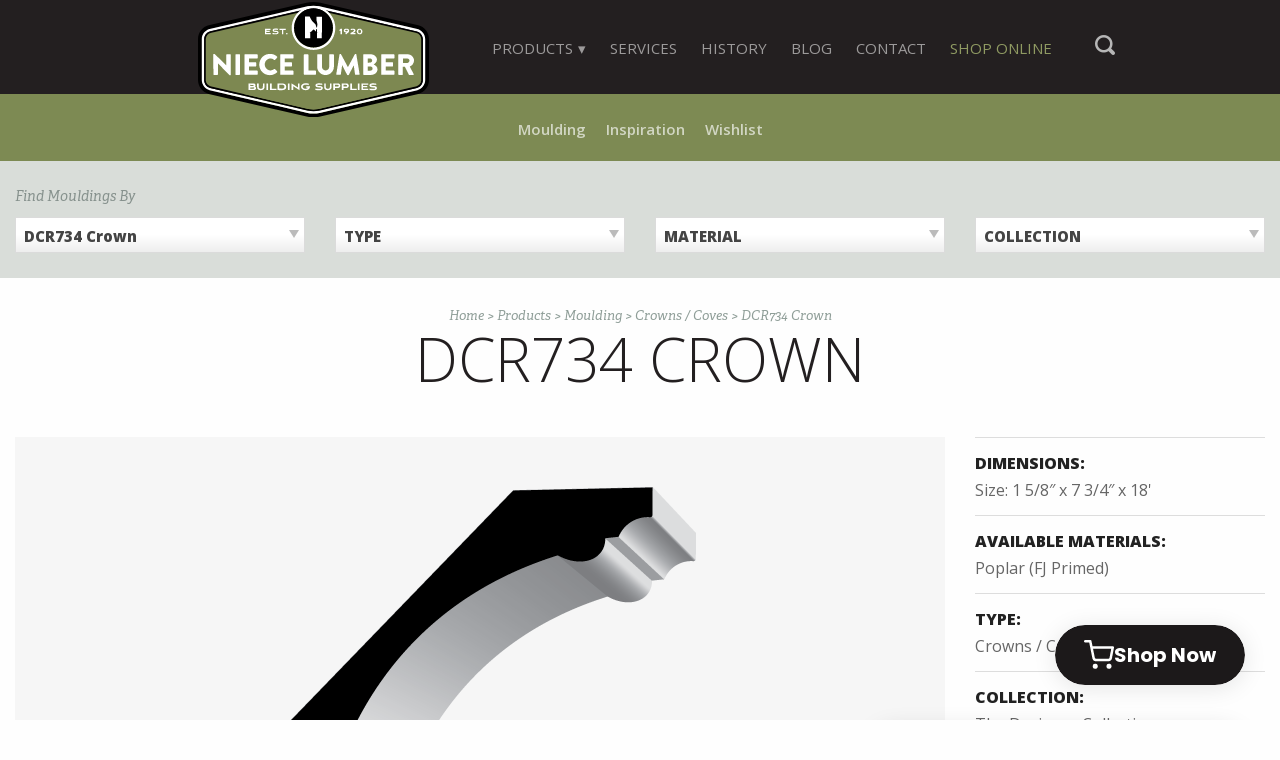

--- FILE ---
content_type: text/html; charset=UTF-8
request_url: https://www.niecelumber.com/mouldings/dcr734-crown/
body_size: 26251
content:
<!doctype html>
<html lang="en-US" id="html">
<head>
	<meta charset="UTF-8">
<script type="text/javascript">
/* <![CDATA[ */
var gform;gform||(document.addEventListener("gform_main_scripts_loaded",function(){gform.scriptsLoaded=!0}),document.addEventListener("gform/theme/scripts_loaded",function(){gform.themeScriptsLoaded=!0}),window.addEventListener("DOMContentLoaded",function(){gform.domLoaded=!0}),gform={domLoaded:!1,scriptsLoaded:!1,themeScriptsLoaded:!1,isFormEditor:()=>"function"==typeof InitializeEditor,callIfLoaded:function(o){return!(!gform.domLoaded||!gform.scriptsLoaded||!gform.themeScriptsLoaded&&!gform.isFormEditor()||(gform.isFormEditor()&&console.warn("The use of gform.initializeOnLoaded() is deprecated in the form editor context and will be removed in Gravity Forms 3.1."),o(),0))},initializeOnLoaded:function(o){gform.callIfLoaded(o)||(document.addEventListener("gform_main_scripts_loaded",()=>{gform.scriptsLoaded=!0,gform.callIfLoaded(o)}),document.addEventListener("gform/theme/scripts_loaded",()=>{gform.themeScriptsLoaded=!0,gform.callIfLoaded(o)}),window.addEventListener("DOMContentLoaded",()=>{gform.domLoaded=!0,gform.callIfLoaded(o)}))},hooks:{action:{},filter:{}},addAction:function(o,r,e,t){gform.addHook("action",o,r,e,t)},addFilter:function(o,r,e,t){gform.addHook("filter",o,r,e,t)},doAction:function(o){gform.doHook("action",o,arguments)},applyFilters:function(o){return gform.doHook("filter",o,arguments)},removeAction:function(o,r){gform.removeHook("action",o,r)},removeFilter:function(o,r,e){gform.removeHook("filter",o,r,e)},addHook:function(o,r,e,t,n){null==gform.hooks[o][r]&&(gform.hooks[o][r]=[]);var d=gform.hooks[o][r];null==n&&(n=r+"_"+d.length),gform.hooks[o][r].push({tag:n,callable:e,priority:t=null==t?10:t})},doHook:function(r,o,e){var t;if(e=Array.prototype.slice.call(e,1),null!=gform.hooks[r][o]&&((o=gform.hooks[r][o]).sort(function(o,r){return o.priority-r.priority}),o.forEach(function(o){"function"!=typeof(t=o.callable)&&(t=window[t]),"action"==r?t.apply(null,e):e[0]=t.apply(null,e)})),"filter"==r)return e[0]},removeHook:function(o,r,t,n){var e;null!=gform.hooks[o][r]&&(e=(e=gform.hooks[o][r]).filter(function(o,r,e){return!!(null!=n&&n!=o.tag||null!=t&&t!=o.priority)}),gform.hooks[o][r]=e)}});
/* ]]> */
</script>

	<meta name="viewport" content="width=device-width, initial-scale=1">
	<link rel="profile" href="http://gmpg.org/xfn/11">

	<meta name='robots' content='index, follow, max-image-preview:large, max-snippet:-1, max-video-preview:-1' />

            <script data-no-defer="1" data-ezscrex="false" data-cfasync="false" data-pagespeed-no-defer data-cookieconsent="ignore">
                var ctPublicFunctions = {"_ajax_nonce":"fa2a69ac5e","_rest_nonce":"9b3c5dac40","_ajax_url":"\/wp-admin\/admin-ajax.php","_rest_url":"https:\/\/www.niecelumber.com\/wp-json\/","data__cookies_type":"native","data__ajax_type":"rest","data__bot_detector_enabled":0,"data__frontend_data_log_enabled":1,"cookiePrefix":"","wprocket_detected":true,"host_url":"www.niecelumber.com","text__ee_click_to_select":"Click to select the whole data","text__ee_original_email":"The complete one is","text__ee_got_it":"Got it","text__ee_blocked":"Blocked","text__ee_cannot_connect":"Cannot connect","text__ee_cannot_decode":"Can not decode email. Unknown reason","text__ee_email_decoder":"CleanTalk email decoder","text__ee_wait_for_decoding":"The magic is on the way!","text__ee_decoding_process":"Please wait a few seconds while we decode the contact data."}
            </script>
        
            <script data-no-defer="1" data-ezscrex="false" data-cfasync="false" data-pagespeed-no-defer data-cookieconsent="ignore">
                var ctPublic = {"_ajax_nonce":"fa2a69ac5e","settings__forms__check_internal":"0","settings__forms__check_external":"0","settings__forms__force_protection":0,"settings__forms__search_test":"0","settings__forms__wc_add_to_cart":"0","settings__data__bot_detector_enabled":0,"settings__sfw__anti_crawler":0,"blog_home":"https:\/\/www.niecelumber.com\/","pixel__setting":"0","pixel__enabled":false,"pixel__url":null,"data__email_check_before_post":"1","data__email_check_exist_post":0,"data__cookies_type":"native","data__key_is_ok":true,"data__visible_fields_required":true,"wl_brandname":"Anti-Spam by CleanTalk","wl_brandname_short":"CleanTalk","ct_checkjs_key":"ad9f6639f4ff0b62c8bfbe38c7829adf4d1e5f719a1d9bca2c2d1c2d8159c0d7","emailEncoderPassKey":"1d35cd83f06d32a704e262a949dc0bac","bot_detector_forms_excluded":"W10=","advancedCacheExists":true,"varnishCacheExists":false,"wc_ajax_add_to_cart":false}
            </script>
        
	<!-- This site is optimized with the Yoast SEO plugin v26.7 - https://yoast.com/wordpress/plugins/seo/ -->
	<title>DCR734 Crown | Moulding Profile | Niece Lumber</title>
<link data-rocket-preload as="style" href="https://fonts.googleapis.com/css2?family=Open+Sans:ital,wght@0,300;0,400;0,600;0,800;1,300;1,400;1,600;1,800&#038;display=swap" rel="preload">
<link href="https://fonts.googleapis.com/css2?family=Open+Sans:ital,wght@0,300;0,400;0,600;0,800;1,300;1,400;1,600;1,800&#038;display=swap" media="print" onload="this.media=&#039;all&#039;" rel="stylesheet">
<noscript data-wpr-hosted-gf-parameters=""><link rel="stylesheet" href="https://fonts.googleapis.com/css2?family=Open+Sans:ital,wght@0,300;0,400;0,600;0,800;1,300;1,400;1,600;1,800&#038;display=swap"></noscript>
	<meta name="description" content="DCR734 Crown Moulding Profile - Niece Lumber is located in Lambertville, NJ. Please stop by the store today." />
	<link rel="canonical" href="https://www.niecelumber.com/mouldings/dcr734-crown/" />
	<meta property="og:locale" content="en_US" />
	<meta property="og:type" content="article" />
	<meta property="og:title" content="DCR734 Crown | Moulding Profile | Niece Lumber" />
	<meta property="og:description" content="DCR734 Crown Moulding Profile - Niece Lumber is located in Lambertville, NJ. Please stop by the store today." />
	<meta property="og:url" content="https://www.niecelumber.com/mouldings/dcr734-crown/" />
	<meta property="og:site_name" content="Niece Lumber" />
	<meta property="article:publisher" content="https://www.facebook.com/Niece.Lumber" />
	<meta property="article:modified_time" content="2026-01-16T23:10:06+00:00" />
	<script type="application/ld+json" class="yoast-schema-graph">{"@context":"https://schema.org","@graph":[{"@type":"WebPage","@id":"https://www.niecelumber.com/mouldings/dcr734-crown/","url":"https://www.niecelumber.com/mouldings/dcr734-crown/","name":"DCR734 Crown | Moulding Profile | Niece Lumber","isPartOf":{"@id":"https://www.niecelumber.com/#website"},"datePublished":"2017-03-28T20:03:36+00:00","dateModified":"2026-01-16T23:10:06+00:00","description":"DCR734 Crown Moulding Profile - Niece Lumber is located in Lambertville, NJ. Please stop by the store today.","breadcrumb":{"@id":"https://www.niecelumber.com/mouldings/dcr734-crown/#breadcrumb"},"inLanguage":"en-US","potentialAction":[{"@type":"ReadAction","target":["https://www.niecelumber.com/mouldings/dcr734-crown/"]}]},{"@type":"BreadcrumbList","@id":"https://www.niecelumber.com/mouldings/dcr734-crown/#breadcrumb","itemListElement":[{"@type":"ListItem","position":1,"name":"Home","item":"https://www.niecelumber.com/"},{"@type":"ListItem","position":2,"name":"Moulding Profiles","item":"https://www.niecelumber.com/mouldings/"},{"@type":"ListItem","position":3,"name":"DCR734 Crown"}]},{"@type":"WebSite","@id":"https://www.niecelumber.com/#website","url":"https://www.niecelumber.com/","name":"Niece Lumber","description":"","potentialAction":[{"@type":"SearchAction","target":{"@type":"EntryPoint","urlTemplate":"https://www.niecelumber.com/?s={search_term_string}"},"query-input":{"@type":"PropertyValueSpecification","valueRequired":true,"valueName":"search_term_string"}}],"inLanguage":"en-US"}]}</script>
	<!-- / Yoast SEO plugin. -->


<link rel='dns-prefetch' href='//static.addtoany.com' />
<link href='https://fonts.gstatic.com' crossorigin rel='preconnect' />
<link rel="alternate" type="application/rss+xml" title="Niece Lumber &raquo; Feed" href="https://www.niecelumber.com/feed/" />
<link rel="alternate" title="oEmbed (JSON)" type="application/json+oembed" href="https://www.niecelumber.com/wp-json/oembed/1.0/embed?url=https%3A%2F%2Fwww.niecelumber.com%2Fmouldings%2Fdcr734-crown%2F" />
<link rel="alternate" title="oEmbed (XML)" type="text/xml+oembed" href="https://www.niecelumber.com/wp-json/oembed/1.0/embed?url=https%3A%2F%2Fwww.niecelumber.com%2Fmouldings%2Fdcr734-crown%2F&#038;format=xml" />
		<!-- This site uses the Google Analytics by MonsterInsights plugin v9.11.1 - Using Analytics tracking - https://www.monsterinsights.com/ -->
							<script src="//www.googletagmanager.com/gtag/js?id=G-ZS1CSYTWG5"  data-cfasync="false" data-wpfc-render="false" type="text/javascript" async></script>
			<script data-cfasync="false" data-wpfc-render="false" type="text/javascript">
				var mi_version = '9.11.1';
				var mi_track_user = true;
				var mi_no_track_reason = '';
								var MonsterInsightsDefaultLocations = {"page_location":"https:\/\/www.niecelumber.com\/mouldings\/dcr734-crown\/"};
								if ( typeof MonsterInsightsPrivacyGuardFilter === 'function' ) {
					var MonsterInsightsLocations = (typeof MonsterInsightsExcludeQuery === 'object') ? MonsterInsightsPrivacyGuardFilter( MonsterInsightsExcludeQuery ) : MonsterInsightsPrivacyGuardFilter( MonsterInsightsDefaultLocations );
				} else {
					var MonsterInsightsLocations = (typeof MonsterInsightsExcludeQuery === 'object') ? MonsterInsightsExcludeQuery : MonsterInsightsDefaultLocations;
				}

								var disableStrs = [
										'ga-disable-G-ZS1CSYTWG5',
									];

				/* Function to detect opted out users */
				function __gtagTrackerIsOptedOut() {
					for (var index = 0; index < disableStrs.length; index++) {
						if (document.cookie.indexOf(disableStrs[index] + '=true') > -1) {
							return true;
						}
					}

					return false;
				}

				/* Disable tracking if the opt-out cookie exists. */
				if (__gtagTrackerIsOptedOut()) {
					for (var index = 0; index < disableStrs.length; index++) {
						window[disableStrs[index]] = true;
					}
				}

				/* Opt-out function */
				function __gtagTrackerOptout() {
					for (var index = 0; index < disableStrs.length; index++) {
						document.cookie = disableStrs[index] + '=true; expires=Thu, 31 Dec 2099 23:59:59 UTC; path=/';
						window[disableStrs[index]] = true;
					}
				}

				if ('undefined' === typeof gaOptout) {
					function gaOptout() {
						__gtagTrackerOptout();
					}
				}
								window.dataLayer = window.dataLayer || [];

				window.MonsterInsightsDualTracker = {
					helpers: {},
					trackers: {},
				};
				if (mi_track_user) {
					function __gtagDataLayer() {
						dataLayer.push(arguments);
					}

					function __gtagTracker(type, name, parameters) {
						if (!parameters) {
							parameters = {};
						}

						if (parameters.send_to) {
							__gtagDataLayer.apply(null, arguments);
							return;
						}

						if (type === 'event') {
														parameters.send_to = monsterinsights_frontend.v4_id;
							var hookName = name;
							if (typeof parameters['event_category'] !== 'undefined') {
								hookName = parameters['event_category'] + ':' + name;
							}

							if (typeof MonsterInsightsDualTracker.trackers[hookName] !== 'undefined') {
								MonsterInsightsDualTracker.trackers[hookName](parameters);
							} else {
								__gtagDataLayer('event', name, parameters);
							}
							
						} else {
							__gtagDataLayer.apply(null, arguments);
						}
					}

					__gtagTracker('js', new Date());
					__gtagTracker('set', {
						'developer_id.dZGIzZG': true,
											});
					if ( MonsterInsightsLocations.page_location ) {
						__gtagTracker('set', MonsterInsightsLocations);
					}
										__gtagTracker('config', 'G-ZS1CSYTWG5', {"forceSSL":"true"} );
										window.gtag = __gtagTracker;										(function () {
						/* https://developers.google.com/analytics/devguides/collection/analyticsjs/ */
						/* ga and __gaTracker compatibility shim. */
						var noopfn = function () {
							return null;
						};
						var newtracker = function () {
							return new Tracker();
						};
						var Tracker = function () {
							return null;
						};
						var p = Tracker.prototype;
						p.get = noopfn;
						p.set = noopfn;
						p.send = function () {
							var args = Array.prototype.slice.call(arguments);
							args.unshift('send');
							__gaTracker.apply(null, args);
						};
						var __gaTracker = function () {
							var len = arguments.length;
							if (len === 0) {
								return;
							}
							var f = arguments[len - 1];
							if (typeof f !== 'object' || f === null || typeof f.hitCallback !== 'function') {
								if ('send' === arguments[0]) {
									var hitConverted, hitObject = false, action;
									if ('event' === arguments[1]) {
										if ('undefined' !== typeof arguments[3]) {
											hitObject = {
												'eventAction': arguments[3],
												'eventCategory': arguments[2],
												'eventLabel': arguments[4],
												'value': arguments[5] ? arguments[5] : 1,
											}
										}
									}
									if ('pageview' === arguments[1]) {
										if ('undefined' !== typeof arguments[2]) {
											hitObject = {
												'eventAction': 'page_view',
												'page_path': arguments[2],
											}
										}
									}
									if (typeof arguments[2] === 'object') {
										hitObject = arguments[2];
									}
									if (typeof arguments[5] === 'object') {
										Object.assign(hitObject, arguments[5]);
									}
									if ('undefined' !== typeof arguments[1].hitType) {
										hitObject = arguments[1];
										if ('pageview' === hitObject.hitType) {
											hitObject.eventAction = 'page_view';
										}
									}
									if (hitObject) {
										action = 'timing' === arguments[1].hitType ? 'timing_complete' : hitObject.eventAction;
										hitConverted = mapArgs(hitObject);
										__gtagTracker('event', action, hitConverted);
									}
								}
								return;
							}

							function mapArgs(args) {
								var arg, hit = {};
								var gaMap = {
									'eventCategory': 'event_category',
									'eventAction': 'event_action',
									'eventLabel': 'event_label',
									'eventValue': 'event_value',
									'nonInteraction': 'non_interaction',
									'timingCategory': 'event_category',
									'timingVar': 'name',
									'timingValue': 'value',
									'timingLabel': 'event_label',
									'page': 'page_path',
									'location': 'page_location',
									'title': 'page_title',
									'referrer' : 'page_referrer',
								};
								for (arg in args) {
																		if (!(!args.hasOwnProperty(arg) || !gaMap.hasOwnProperty(arg))) {
										hit[gaMap[arg]] = args[arg];
									} else {
										hit[arg] = args[arg];
									}
								}
								return hit;
							}

							try {
								f.hitCallback();
							} catch (ex) {
							}
						};
						__gaTracker.create = newtracker;
						__gaTracker.getByName = newtracker;
						__gaTracker.getAll = function () {
							return [];
						};
						__gaTracker.remove = noopfn;
						__gaTracker.loaded = true;
						window['__gaTracker'] = __gaTracker;
					})();
									} else {
										console.log("");
					(function () {
						function __gtagTracker() {
							return null;
						}

						window['__gtagTracker'] = __gtagTracker;
						window['gtag'] = __gtagTracker;
					})();
									}
			</script>
							<!-- / Google Analytics by MonsterInsights -->
		<style id='wp-img-auto-sizes-contain-inline-css' type='text/css'>
img:is([sizes=auto i],[sizes^="auto," i]){contain-intrinsic-size:3000px 1500px}
/*# sourceURL=wp-img-auto-sizes-contain-inline-css */
</style>
<style id='wp-block-library-inline-css' type='text/css'>
:root{--wp-block-synced-color:#7a00df;--wp-block-synced-color--rgb:122,0,223;--wp-bound-block-color:var(--wp-block-synced-color);--wp-editor-canvas-background:#ddd;--wp-admin-theme-color:#007cba;--wp-admin-theme-color--rgb:0,124,186;--wp-admin-theme-color-darker-10:#006ba1;--wp-admin-theme-color-darker-10--rgb:0,107,160.5;--wp-admin-theme-color-darker-20:#005a87;--wp-admin-theme-color-darker-20--rgb:0,90,135;--wp-admin-border-width-focus:2px}@media (min-resolution:192dpi){:root{--wp-admin-border-width-focus:1.5px}}.wp-element-button{cursor:pointer}:root .has-very-light-gray-background-color{background-color:#eee}:root .has-very-dark-gray-background-color{background-color:#313131}:root .has-very-light-gray-color{color:#eee}:root .has-very-dark-gray-color{color:#313131}:root .has-vivid-green-cyan-to-vivid-cyan-blue-gradient-background{background:linear-gradient(135deg,#00d084,#0693e3)}:root .has-purple-crush-gradient-background{background:linear-gradient(135deg,#34e2e4,#4721fb 50%,#ab1dfe)}:root .has-hazy-dawn-gradient-background{background:linear-gradient(135deg,#faaca8,#dad0ec)}:root .has-subdued-olive-gradient-background{background:linear-gradient(135deg,#fafae1,#67a671)}:root .has-atomic-cream-gradient-background{background:linear-gradient(135deg,#fdd79a,#004a59)}:root .has-nightshade-gradient-background{background:linear-gradient(135deg,#330968,#31cdcf)}:root .has-midnight-gradient-background{background:linear-gradient(135deg,#020381,#2874fc)}:root{--wp--preset--font-size--normal:16px;--wp--preset--font-size--huge:42px}.has-regular-font-size{font-size:1em}.has-larger-font-size{font-size:2.625em}.has-normal-font-size{font-size:var(--wp--preset--font-size--normal)}.has-huge-font-size{font-size:var(--wp--preset--font-size--huge)}.has-text-align-center{text-align:center}.has-text-align-left{text-align:left}.has-text-align-right{text-align:right}.has-fit-text{white-space:nowrap!important}#end-resizable-editor-section{display:none}.aligncenter{clear:both}.items-justified-left{justify-content:flex-start}.items-justified-center{justify-content:center}.items-justified-right{justify-content:flex-end}.items-justified-space-between{justify-content:space-between}.screen-reader-text{border:0;clip-path:inset(50%);height:1px;margin:-1px;overflow:hidden;padding:0;position:absolute;width:1px;word-wrap:normal!important}.screen-reader-text:focus{background-color:#ddd;clip-path:none;color:#444;display:block;font-size:1em;height:auto;left:5px;line-height:normal;padding:15px 23px 14px;text-decoration:none;top:5px;width:auto;z-index:100000}html :where(.has-border-color){border-style:solid}html :where([style*=border-top-color]){border-top-style:solid}html :where([style*=border-right-color]){border-right-style:solid}html :where([style*=border-bottom-color]){border-bottom-style:solid}html :where([style*=border-left-color]){border-left-style:solid}html :where([style*=border-width]){border-style:solid}html :where([style*=border-top-width]){border-top-style:solid}html :where([style*=border-right-width]){border-right-style:solid}html :where([style*=border-bottom-width]){border-bottom-style:solid}html :where([style*=border-left-width]){border-left-style:solid}html :where(img[class*=wp-image-]){height:auto;max-width:100%}:where(figure){margin:0 0 1em}html :where(.is-position-sticky){--wp-admin--admin-bar--position-offset:var(--wp-admin--admin-bar--height,0px)}@media screen and (max-width:600px){html :where(.is-position-sticky){--wp-admin--admin-bar--position-offset:0px}}

/*# sourceURL=wp-block-library-inline-css */
</style><style id='global-styles-inline-css' type='text/css'>
:root{--wp--preset--aspect-ratio--square: 1;--wp--preset--aspect-ratio--4-3: 4/3;--wp--preset--aspect-ratio--3-4: 3/4;--wp--preset--aspect-ratio--3-2: 3/2;--wp--preset--aspect-ratio--2-3: 2/3;--wp--preset--aspect-ratio--16-9: 16/9;--wp--preset--aspect-ratio--9-16: 9/16;--wp--preset--color--black: #000000;--wp--preset--color--cyan-bluish-gray: #abb8c3;--wp--preset--color--white: #ffffff;--wp--preset--color--pale-pink: #f78da7;--wp--preset--color--vivid-red: #cf2e2e;--wp--preset--color--luminous-vivid-orange: #ff6900;--wp--preset--color--luminous-vivid-amber: #fcb900;--wp--preset--color--light-green-cyan: #7bdcb5;--wp--preset--color--vivid-green-cyan: #00d084;--wp--preset--color--pale-cyan-blue: #8ed1fc;--wp--preset--color--vivid-cyan-blue: #0693e3;--wp--preset--color--vivid-purple: #9b51e0;--wp--preset--gradient--vivid-cyan-blue-to-vivid-purple: linear-gradient(135deg,rgb(6,147,227) 0%,rgb(155,81,224) 100%);--wp--preset--gradient--light-green-cyan-to-vivid-green-cyan: linear-gradient(135deg,rgb(122,220,180) 0%,rgb(0,208,130) 100%);--wp--preset--gradient--luminous-vivid-amber-to-luminous-vivid-orange: linear-gradient(135deg,rgb(252,185,0) 0%,rgb(255,105,0) 100%);--wp--preset--gradient--luminous-vivid-orange-to-vivid-red: linear-gradient(135deg,rgb(255,105,0) 0%,rgb(207,46,46) 100%);--wp--preset--gradient--very-light-gray-to-cyan-bluish-gray: linear-gradient(135deg,rgb(238,238,238) 0%,rgb(169,184,195) 100%);--wp--preset--gradient--cool-to-warm-spectrum: linear-gradient(135deg,rgb(74,234,220) 0%,rgb(151,120,209) 20%,rgb(207,42,186) 40%,rgb(238,44,130) 60%,rgb(251,105,98) 80%,rgb(254,248,76) 100%);--wp--preset--gradient--blush-light-purple: linear-gradient(135deg,rgb(255,206,236) 0%,rgb(152,150,240) 100%);--wp--preset--gradient--blush-bordeaux: linear-gradient(135deg,rgb(254,205,165) 0%,rgb(254,45,45) 50%,rgb(107,0,62) 100%);--wp--preset--gradient--luminous-dusk: linear-gradient(135deg,rgb(255,203,112) 0%,rgb(199,81,192) 50%,rgb(65,88,208) 100%);--wp--preset--gradient--pale-ocean: linear-gradient(135deg,rgb(255,245,203) 0%,rgb(182,227,212) 50%,rgb(51,167,181) 100%);--wp--preset--gradient--electric-grass: linear-gradient(135deg,rgb(202,248,128) 0%,rgb(113,206,126) 100%);--wp--preset--gradient--midnight: linear-gradient(135deg,rgb(2,3,129) 0%,rgb(40,116,252) 100%);--wp--preset--font-size--small: 13px;--wp--preset--font-size--medium: 20px;--wp--preset--font-size--large: 36px;--wp--preset--font-size--x-large: 42px;--wp--preset--spacing--20: 0.44rem;--wp--preset--spacing--30: 0.67rem;--wp--preset--spacing--40: 1rem;--wp--preset--spacing--50: 1.5rem;--wp--preset--spacing--60: 2.25rem;--wp--preset--spacing--70: 3.38rem;--wp--preset--spacing--80: 5.06rem;--wp--preset--shadow--natural: 6px 6px 9px rgba(0, 0, 0, 0.2);--wp--preset--shadow--deep: 12px 12px 50px rgba(0, 0, 0, 0.4);--wp--preset--shadow--sharp: 6px 6px 0px rgba(0, 0, 0, 0.2);--wp--preset--shadow--outlined: 6px 6px 0px -3px rgb(255, 255, 255), 6px 6px rgb(0, 0, 0);--wp--preset--shadow--crisp: 6px 6px 0px rgb(0, 0, 0);}:where(.is-layout-flex){gap: 0.5em;}:where(.is-layout-grid){gap: 0.5em;}body .is-layout-flex{display: flex;}.is-layout-flex{flex-wrap: wrap;align-items: center;}.is-layout-flex > :is(*, div){margin: 0;}body .is-layout-grid{display: grid;}.is-layout-grid > :is(*, div){margin: 0;}:where(.wp-block-columns.is-layout-flex){gap: 2em;}:where(.wp-block-columns.is-layout-grid){gap: 2em;}:where(.wp-block-post-template.is-layout-flex){gap: 1.25em;}:where(.wp-block-post-template.is-layout-grid){gap: 1.25em;}.has-black-color{color: var(--wp--preset--color--black) !important;}.has-cyan-bluish-gray-color{color: var(--wp--preset--color--cyan-bluish-gray) !important;}.has-white-color{color: var(--wp--preset--color--white) !important;}.has-pale-pink-color{color: var(--wp--preset--color--pale-pink) !important;}.has-vivid-red-color{color: var(--wp--preset--color--vivid-red) !important;}.has-luminous-vivid-orange-color{color: var(--wp--preset--color--luminous-vivid-orange) !important;}.has-luminous-vivid-amber-color{color: var(--wp--preset--color--luminous-vivid-amber) !important;}.has-light-green-cyan-color{color: var(--wp--preset--color--light-green-cyan) !important;}.has-vivid-green-cyan-color{color: var(--wp--preset--color--vivid-green-cyan) !important;}.has-pale-cyan-blue-color{color: var(--wp--preset--color--pale-cyan-blue) !important;}.has-vivid-cyan-blue-color{color: var(--wp--preset--color--vivid-cyan-blue) !important;}.has-vivid-purple-color{color: var(--wp--preset--color--vivid-purple) !important;}.has-black-background-color{background-color: var(--wp--preset--color--black) !important;}.has-cyan-bluish-gray-background-color{background-color: var(--wp--preset--color--cyan-bluish-gray) !important;}.has-white-background-color{background-color: var(--wp--preset--color--white) !important;}.has-pale-pink-background-color{background-color: var(--wp--preset--color--pale-pink) !important;}.has-vivid-red-background-color{background-color: var(--wp--preset--color--vivid-red) !important;}.has-luminous-vivid-orange-background-color{background-color: var(--wp--preset--color--luminous-vivid-orange) !important;}.has-luminous-vivid-amber-background-color{background-color: var(--wp--preset--color--luminous-vivid-amber) !important;}.has-light-green-cyan-background-color{background-color: var(--wp--preset--color--light-green-cyan) !important;}.has-vivid-green-cyan-background-color{background-color: var(--wp--preset--color--vivid-green-cyan) !important;}.has-pale-cyan-blue-background-color{background-color: var(--wp--preset--color--pale-cyan-blue) !important;}.has-vivid-cyan-blue-background-color{background-color: var(--wp--preset--color--vivid-cyan-blue) !important;}.has-vivid-purple-background-color{background-color: var(--wp--preset--color--vivid-purple) !important;}.has-black-border-color{border-color: var(--wp--preset--color--black) !important;}.has-cyan-bluish-gray-border-color{border-color: var(--wp--preset--color--cyan-bluish-gray) !important;}.has-white-border-color{border-color: var(--wp--preset--color--white) !important;}.has-pale-pink-border-color{border-color: var(--wp--preset--color--pale-pink) !important;}.has-vivid-red-border-color{border-color: var(--wp--preset--color--vivid-red) !important;}.has-luminous-vivid-orange-border-color{border-color: var(--wp--preset--color--luminous-vivid-orange) !important;}.has-luminous-vivid-amber-border-color{border-color: var(--wp--preset--color--luminous-vivid-amber) !important;}.has-light-green-cyan-border-color{border-color: var(--wp--preset--color--light-green-cyan) !important;}.has-vivid-green-cyan-border-color{border-color: var(--wp--preset--color--vivid-green-cyan) !important;}.has-pale-cyan-blue-border-color{border-color: var(--wp--preset--color--pale-cyan-blue) !important;}.has-vivid-cyan-blue-border-color{border-color: var(--wp--preset--color--vivid-cyan-blue) !important;}.has-vivid-purple-border-color{border-color: var(--wp--preset--color--vivid-purple) !important;}.has-vivid-cyan-blue-to-vivid-purple-gradient-background{background: var(--wp--preset--gradient--vivid-cyan-blue-to-vivid-purple) !important;}.has-light-green-cyan-to-vivid-green-cyan-gradient-background{background: var(--wp--preset--gradient--light-green-cyan-to-vivid-green-cyan) !important;}.has-luminous-vivid-amber-to-luminous-vivid-orange-gradient-background{background: var(--wp--preset--gradient--luminous-vivid-amber-to-luminous-vivid-orange) !important;}.has-luminous-vivid-orange-to-vivid-red-gradient-background{background: var(--wp--preset--gradient--luminous-vivid-orange-to-vivid-red) !important;}.has-very-light-gray-to-cyan-bluish-gray-gradient-background{background: var(--wp--preset--gradient--very-light-gray-to-cyan-bluish-gray) !important;}.has-cool-to-warm-spectrum-gradient-background{background: var(--wp--preset--gradient--cool-to-warm-spectrum) !important;}.has-blush-light-purple-gradient-background{background: var(--wp--preset--gradient--blush-light-purple) !important;}.has-blush-bordeaux-gradient-background{background: var(--wp--preset--gradient--blush-bordeaux) !important;}.has-luminous-dusk-gradient-background{background: var(--wp--preset--gradient--luminous-dusk) !important;}.has-pale-ocean-gradient-background{background: var(--wp--preset--gradient--pale-ocean) !important;}.has-electric-grass-gradient-background{background: var(--wp--preset--gradient--electric-grass) !important;}.has-midnight-gradient-background{background: var(--wp--preset--gradient--midnight) !important;}.has-small-font-size{font-size: var(--wp--preset--font-size--small) !important;}.has-medium-font-size{font-size: var(--wp--preset--font-size--medium) !important;}.has-large-font-size{font-size: var(--wp--preset--font-size--large) !important;}.has-x-large-font-size{font-size: var(--wp--preset--font-size--x-large) !important;}
/*# sourceURL=global-styles-inline-css */
</style>

<style id='classic-theme-styles-inline-css' type='text/css'>
/*! This file is auto-generated */
.wp-block-button__link{color:#fff;background-color:#32373c;border-radius:9999px;box-shadow:none;text-decoration:none;padding:calc(.667em + 2px) calc(1.333em + 2px);font-size:1.125em}.wp-block-file__button{background:#32373c;color:#fff;text-decoration:none}
/*# sourceURL=/wp-includes/css/classic-themes.min.css */
</style>
<link rel='stylesheet' id='cleantalk-public-css-css' href='https://www.niecelumber.com/wp-content/plugins/cleantalk-spam-protect/css/cleantalk-public.min.css?ver=6.70.1_1767820917' type='text/css' media='all' />
<link rel='stylesheet' id='cleantalk-email-decoder-css-css' href='https://www.niecelumber.com/wp-content/plugins/cleantalk-spam-protect/css/cleantalk-email-decoder.min.css?ver=6.70.1_1767820917' type='text/css' media='all' />
<link rel='stylesheet' id='foundation-css' href='https://www.niecelumber.com/wp-content/themes/yhmoulding-2019/css/foundation.min.css?ver=6.5.1' type='text/css' media='all' />
<link rel='stylesheet' id='fancybox-base-style-css' href='https://www.niecelumber.com/wp-content/themes/yhmoulding-2019/css/jquery.fancybox.min.css?ver=3.1.25' type='text/css' media='all' />
<link data-minify="1" rel='stylesheet' id='select2-styles-css' href='https://www.niecelumber.com/wp-content/cache/min/1/wp-content/themes/yhmoulding-2019/js/select2/select2.css?ver=1768530215' type='text/css' media='all' />
<link data-minify="1" rel='stylesheet' id='yhdm-wishlist-css' href='https://www.niecelumber.com/wp-content/cache/min/1/wp-content/themes/yhmoulding-2019/wishlist/css/wishlist.css?ver=1768530215' type='text/css' media='all' />
<link data-minify="1" rel='stylesheet' id='arve-css' href='https://www.niecelumber.com/wp-content/cache/min/1/wp-content/plugins/advanced-responsive-video-embedder/build/main.css?ver=1768530215' type='text/css' media='all' />
<link rel='stylesheet' id='addtoany-css' href='https://www.niecelumber.com/wp-content/plugins/add-to-any/addtoany.min.css?ver=1.16' type='text/css' media='all' />
<style id='addtoany-inline-css' type='text/css'>
.addtoany_shortcode .a2a_svg.a2a_s__default {padding:5px;}
/*# sourceURL=addtoany-inline-css */
</style>
<link data-minify="1" rel='stylesheet' id='yhmoulding-2019-style-css' href='https://www.niecelumber.com/wp-content/cache/min/1/wp-content/themes/yhmoulding-2019-niece/css/style.css?ver=1768530215' type='text/css' media='all' />
<link data-minify="1" rel='stylesheet' id='flexslider-base-style-css' href='https://www.niecelumber.com/wp-content/cache/min/1/wp-content/themes/yhmoulding-2019-niece/css/flexslider.css?ver=1768530215' type='text/css' media='all' />
<link data-minify="1" rel='stylesheet' id='responsive-tables-style-css' href='https://www.niecelumber.com/wp-content/cache/min/1/wp-content/themes/yhmoulding-2019-niece/css/responsive-tables.css?ver=1768530215' type='text/css' media='all' />
<script type="text/javascript" src="https://www.niecelumber.com/wp-content/plugins/google-analytics-for-wordpress/assets/js/frontend-gtag.min.js?ver=9.11.1" id="monsterinsights-frontend-script-js" async="async" data-wp-strategy="async"></script>
<script data-cfasync="false" data-wpfc-render="false" type="text/javascript" id='monsterinsights-frontend-script-js-extra'>/* <![CDATA[ */
var monsterinsights_frontend = {"js_events_tracking":"true","download_extensions":"doc,pdf,ppt,zip,xls,docx,pptx,xlsx","inbound_paths":"[]","home_url":"https:\/\/www.niecelumber.com","hash_tracking":"false","v4_id":"G-ZS1CSYTWG5"};/* ]]> */
</script>
<script type="text/javascript" id="addtoany-core-js-before">
/* <![CDATA[ */
window.a2a_config=window.a2a_config||{};a2a_config.callbacks=[];a2a_config.overlays=[];a2a_config.templates={};

//# sourceURL=addtoany-core-js-before
/* ]]> */
</script>
<script type="text/javascript" defer src="https://static.addtoany.com/menu/page.js" id="addtoany-core-js"></script>
<script type="text/javascript" src="https://www.niecelumber.com/wp-includes/js/jquery/jquery.min.js?ver=3.7.1" id="jquery-core-js"></script>
<script type="text/javascript" src="https://www.niecelumber.com/wp-includes/js/jquery/jquery-migrate.min.js?ver=3.4.1" id="jquery-migrate-js"></script>
<script type="text/javascript" defer src="https://www.niecelumber.com/wp-content/plugins/add-to-any/addtoany.min.js?ver=1.1" id="addtoany-jquery-js"></script>
<script type="text/javascript" src="https://www.niecelumber.com/wp-content/plugins/cleantalk-spam-protect/js/apbct-public-bundle_gathering.min.js?ver=6.70.1_1767820917" id="apbct-public-bundle_gathering.min-js-js"></script>
<script type="text/javascript" src="https://www.niecelumber.com/wp-content/plugins/yellow-house-moulding/public/js/yhdm.min.js?ver=2.2.0" id="yhdm-public-js"></script>
<script type="text/javascript" src="https://www.niecelumber.com/wp-content/themes/yhmoulding-2019/js/select2/select2.min.js?ver=6.9" id="select2-script-js"></script>
<script data-minify="1" type="text/javascript" src="https://www.niecelumber.com/wp-content/cache/min/1/wp-content/themes/yhmoulding-2019/js/mouldings.js?ver=1768530216" id="yhdm-script-js"></script>
<script data-minify="1" type="text/javascript" src="https://www.niecelumber.com/wp-content/cache/min/1/wp-content/themes/yhmoulding-2019/wishlist/js/jquery.popupoverlay.js?ver=1768530216" id="yhdm-wishlist-overlay-js"></script>
<script type="text/javascript" id="yhdm-wishlist-js-extra">
/* <![CDATA[ */
var WishlistData = {"nonce":"020066a720","admin_ajax":"https://www.niecelumber.com/wp-admin/admin-ajax.php"};
//# sourceURL=yhdm-wishlist-js-extra
/* ]]> */
</script>
<script data-minify="1" type="text/javascript" src="https://www.niecelumber.com/wp-content/cache/min/1/wp-content/themes/yhmoulding-2019/wishlist/js/wishlist.js?ver=1768530216" id="yhdm-wishlist-js"></script>
<script data-minify="1" type="text/javascript" src="https://www.niecelumber.com/wp-content/cache/min/1/wp-content/themes/yhmoulding-2019-niece/js/responsive-tables.js?ver=1768530216" id="responsive-tables-script-js"></script>
<link rel="https://api.w.org/" href="https://www.niecelumber.com/wp-json/" /><link rel="EditURI" type="application/rsd+xml" title="RSD" href="https://www.niecelumber.com/xmlrpc.php?rsd" />
<link rel='shortlink' href='https://www.niecelumber.com/?p=17600' />
<link rel="apple-touch-icon" sizes="180x180" href="https://www.niecelumber.com/wp-content/themes/yhmoulding-2019-niece/favicons/apple-touch-icon.png">
<link rel="icon" type="image/png" sizes="32x32" href="https://www.niecelumber.com/wp-content/themes/yhmoulding-2019-niece/favicons/favicon-32x32.png">
<link rel="icon" type="image/png" sizes="16x16" href="https://www.niecelumber.com/wp-content/themes/yhmoulding-2019-niece/favicons/favicon-16x16.png">
<link rel="manifest" href="https://www.niecelumber.com/wp-content/themes/yhmoulding-2019-niece/favicons/site.webmanifest">
<link rel="mask-icon" href="https://www.niecelumber.com/wp-content/themes/yhmoulding-2019-niece/favicons/safari-pinned-tab.svg" color="#5bbad5">
<link rel="shortcut icon" href="https://www.niecelumber.com/wp-content/themes/yhmoulding-2019-niece/favicons/favicon.ico">
<meta name="msapplication-TileColor" content="#00a300">
<meta name="msapplication-config" content="https://www.niecelumber.com/wp-content/themes/yhmoulding-2019-niece/favicons/browserconfig.xml">
<meta name="theme-color" content="#ffffff">
	<link data-minify="1" rel="stylesheet" href="https://www.niecelumber.com/wp-content/cache/min/1/ptd3odu.css?ver=1768530216">
<link rel="preconnect" href="https://fonts.gstatic.com">

<!-- Hotjar Tracking Code for Niece Lumber -->
<script>
    (function(h,o,t,j,a,r){
        h.hj=h.hj||function(){(h.hj.q=h.hj.q||[]).push(arguments)};
        h._hjSettings={hjid:3285358,hjsv:6};
        a=o.getElementsByTagName('head')[0];
        r=o.createElement('script');r.async=1;
        r.src=t+h._hjSettings.hjid+j+h._hjSettings.hjsv;
        a.appendChild(r);
    })(window,document,'https://static.hotjar.com/c/hotjar-','.js?sv=');
</script>
<!-- Global site tag (gtag.js) - Google Ads: 444334960 -->
<script async src="https://www.googletagmanager.com/gtag/js?id=AW-444334960"></script>
<script>
  window.dataLayer = window.dataLayer || [];
  function gtag(){dataLayer.push(arguments);}
  gtag('js', new Date());
  gtag('config', 'AW-444334960');
</script>
<script>
  gtag('config', 'AW-444334960/PIeRCO_r8vABEPCG8NMB', {
    'phone_conversion_number': '800-932-0779'
  });
</script>
<script>
  gtag('config', 'AW-444334960/mEa0CNiAgPEBEPCG8NMB', {
    'phone_conversion_number': '609-397-1200'
  });
</script>
<link rel='stylesheet' id='gforms_reset_css-css' href='https://www.niecelumber.com/wp-content/plugins/gravityforms/legacy/css/formreset.min.css?ver=2.9.23.2' type='text/css' media='all' />
<link rel='stylesheet' id='gforms_formsmain_css-css' href='https://www.niecelumber.com/wp-content/plugins/gravityforms/legacy/css/formsmain.min.css?ver=2.9.23.2' type='text/css' media='all' />
<link rel='stylesheet' id='gforms_ready_class_css-css' href='https://www.niecelumber.com/wp-content/plugins/gravityforms/legacy/css/readyclass.min.css?ver=2.9.23.2' type='text/css' media='all' />
<link rel='stylesheet' id='gforms_browsers_css-css' href='https://www.niecelumber.com/wp-content/plugins/gravityforms/legacy/css/browsers.min.css?ver=2.9.23.2' type='text/css' media='all' />
<meta name="generator" content="WP Rocket 3.20.2" data-wpr-features="wpr_minify_js wpr_minify_css wpr_desktop" /></head>

<body class="wp-singular yhd_moulding_profile-template-default single single-yhd_moulding_profile postid-17600 wp-theme-yhmoulding-2019 wp-child-theme-yhmoulding-2019-niece">
<div class="off-canvas-wrapper">
	<div class="off-canvas position-left" id="offCanvas" data-off-canvas data-transition="overlap" data-content-scroll="false">
		<div class="off-canvas-green">
			<nav id="site-navigation-mobile" class="main-navigation-mobile">
				<ul class="vertical menu accordion-menu" data-accordion-menu>
					<li class="menu-item menu-item-type-post_type menu-item-object-page menu-item-home menu-item-16742"><a href="https://www.niecelumber.com/">Home</a></li>
<li class="menu-item menu-item-type-post_type menu-item-object-page menu-item-has-children menu-item-16744"><a href="https://www.niecelumber.com/products/">Products</a>
<ul class="menu vertical nested">
	<li class="menu-item menu-item-type-post_type menu-item-object-page menu-item-941"><a href="https://www.niecelumber.com/products/window-door/">Windows &#038; Doors</a></li>
	<li class="menu-item menu-item-type-post_type menu-item-object-page menu-item-has-children menu-item-944"><a href="https://www.niecelumber.com/products/moulding/">Moulding</a>
	<ul class="menu vertical nested">
		<li class="menu-item menu-item-type-post_type menu-item-object-page menu-item-16741"><a href="https://www.niecelumber.com/products/moulding/moulding-catalog/">Moulding Catalog</a></li>
		<li class="menu-item menu-item-type-post_type menu-item-object-page menu-item-1058"><a href="https://www.niecelumber.com/products/moulding/inspiration-gallery/">Inspiration Gallery</a></li>
		<li class="menu-item menu-item-type-post_type menu-item-object-page menu-item-16737"><a href="https://www.niecelumber.com/products/moulding/wishlist/">Wishlist</a></li>
	</ul>
</li>
	<li class="menu-item menu-item-type-post_type menu-item-object-page menu-item-has-children menu-item-942"><a href="https://www.niecelumber.com/products/kitchen-bath/">Kitchen &amp; Bath</a>
	<ul class="menu vertical nested">
		<li class="menu-item menu-item-type-post_type menu-item-object-page menu-item-15701"><a href="https://www.niecelumber.com/products/kitchen-bath/niece-kitchens-gallery/">Niece Kitchens Gallery</a></li>
		<li class="menu-item menu-item-type-post_type menu-item-object-page menu-item-985"><a href="https://www.niecelumber.com/products/kitchen-bath/cabinetry/">Cabinetry</a></li>
		<li class="menu-item menu-item-type-post_type menu-item-object-page menu-item-986"><a href="https://www.niecelumber.com/products/kitchen-bath/countertops/">Countertops</a></li>
		<li class="menu-item menu-item-type-post_type menu-item-object-page menu-item-987"><a href="https://www.niecelumber.com/products/kitchen-bath/hardware-accessories/">Hardware &#038; Accessories</a></li>
		<li class="menu-item menu-item-type-post_type menu-item-object-page menu-item-984"><a href="https://www.niecelumber.com/products/kitchen-bath/history/">History</a></li>
		<li class="menu-item menu-item-type-post_type menu-item-object-page menu-item-988"><a href="https://www.niecelumber.com/products/kitchen-bath/planning-install/">Planning &#038; Install</a></li>
	</ul>
</li>
	<li class="menu-item menu-item-type-post_type menu-item-object-page menu-item-has-children menu-item-943"><a href="https://www.niecelumber.com/products/lumber-building-materials/">Lumber &amp; Building Materials</a>
	<ul class="menu vertical nested">
		<li class="menu-item menu-item-type-post_type menu-item-object-page menu-item-1033"><a href="https://www.niecelumber.com/products/lumber-building-materials/engineered-lumber/">Engineered Lumber</a></li>
		<li class="menu-item menu-item-type-post_type menu-item-object-page menu-item-980"><a href="https://www.niecelumber.com/products/lumber-building-materials/framing-lumber/">Framing Lumber</a></li>
		<li class="menu-item menu-item-type-post_type menu-item-object-page menu-item-990"><a href="https://www.niecelumber.com/products/lumber-building-materials/insulation-ventilation/">Insulation &amp; Ventilation</a></li>
		<li class="menu-item menu-item-type-post_type menu-item-object-page menu-item-989"><a href="https://www.niecelumber.com/products/lumber-building-materials/trim-boards/">Trim Boards</a></li>
		<li class="menu-item menu-item-type-post_type menu-item-object-page menu-item-982"><a href="https://www.niecelumber.com/products/lumber-building-materials/plywood-panel/">Plywood &#038; Panel</a></li>
		<li class="menu-item menu-item-type-post_type menu-item-object-page menu-item-1034"><a href="https://www.niecelumber.com/products/lumber-building-materials/siding/">Siding</a></li>
		<li class="menu-item menu-item-type-post_type menu-item-object-page menu-item-17860"><a href="https://www.niecelumber.com/products/lumber-building-materials/acre-by-modern-mill/">ACRE™ by Modern Mill</a></li>
		<li class="menu-item menu-item-type-post_type menu-item-object-page menu-item-18046"><a href="https://www.niecelumber.com/products/lumber-building-materials/trusscore/">Trusscore</a></li>
	</ul>
</li>
	<li class="menu-item menu-item-type-post_type menu-item-object-page menu-item-has-children menu-item-945"><a href="https://www.niecelumber.com/products/millwork/">Millwork</a>
	<ul class="menu vertical nested">
		<li class="menu-item menu-item-type-post_type menu-item-object-page menu-item-12487"><a href="https://www.niecelumber.com/products/millwork/beaded-panel/">Beaded Panel</a></li>
		<li class="menu-item menu-item-type-post_type menu-item-object-page menu-item-12231"><a href="https://www.niecelumber.com/products/millwork/columns-post-wraps/">Columns &amp; Post Wraps</a></li>
		<li class="menu-item menu-item-type-post_type menu-item-object-page menu-item-12230"><a href="https://www.niecelumber.com/products/millwork/shutters/">Shutters</a></li>
		<li class="menu-item menu-item-type-post_type menu-item-object-page menu-item-12233"><a href="https://www.niecelumber.com/products/millwork/stair-parts/">Stair Parts</a></li>
		<li class="menu-item menu-item-type-post_type menu-item-object-page menu-item-12232"><a href="https://www.niecelumber.com/products/millwork/window-trim-surrounds/">Window Trim &#038; Surrounds</a></li>
	</ul>
</li>
	<li class="menu-item menu-item-type-post_type menu-item-object-page menu-item-has-children menu-item-946"><a href="https://www.niecelumber.com/products/deck-rail/">Deck &amp; Rail</a>
	<ul class="menu vertical nested">
		<li class="menu-item menu-item-type-post_type menu-item-object-page menu-item-991"><a href="https://www.niecelumber.com/products/deck-rail/composite-pvc-decks/">Composite &amp; PVC Decking</a></li>
		<li class="menu-item menu-item-type-post_type menu-item-object-page menu-item-992"><a href="https://www.niecelumber.com/products/deck-rail/wood-decking-framing/">Wood Decking &#038; Framing</a></li>
		<li class="menu-item menu-item-type-post_type menu-item-object-page menu-item-993"><a href="https://www.niecelumber.com/products/deck-rail/railing/">Railing</a></li>
		<li class="menu-item menu-item-type-post_type menu-item-object-page menu-item-1045"><a href="https://www.niecelumber.com/products/deck-rail/deck-lighting/">Deck Lighting</a></li>
		<li class="menu-item menu-item-type-post_type menu-item-object-page menu-item-996"><a href="https://www.niecelumber.com/products/deck-rail/fasteners-connectors/">Fasteners &#038; Connectors</a></li>
		<li class="menu-item menu-item-type-post_type menu-item-object-page menu-item-997"><a href="https://www.niecelumber.com/products/deck-rail/pergolas/">Pergolas</a></li>
		<li class="menu-item menu-item-type-post_type menu-item-object-page menu-item-995"><a href="https://www.niecelumber.com/products/deck-rail/post-caps/">Post Caps</a></li>
		<li class="menu-item menu-item-type-post_type menu-item-object-page menu-item-12470"><a href="https://www.niecelumber.com/products/deck-rail/lattice/">Lattice</a></li>
	</ul>
</li>
	<li class="menu-item menu-item-type-post_type menu-item-object-page menu-item-has-children menu-item-947"><a href="https://www.niecelumber.com/products/porches/">Porches</a>
	<ul class="menu vertical nested">
		<li class="menu-item menu-item-type-post_type menu-item-object-page menu-item-1046"><a href="https://www.niecelumber.com/products/porches/porch-floor-ceiling/">Porch Floor &amp; Ceiling</a></li>
		<li class="menu-item menu-item-type-post_type menu-item-object-page menu-item-1047"><a href="https://www.niecelumber.com/products/porches/porch-rails/">Porch Rails</a></li>
		<li class="menu-item menu-item-type-post_type menu-item-object-page menu-item-1048"><a href="https://www.niecelumber.com/products/porches/screen-porch-systems/">Screen Porch Systems</a></li>
		<li class="menu-item menu-item-type-post_type menu-item-object-page menu-item-1049"><a href="https://www.niecelumber.com/products/porches/hbg-columns/">HB&#038;G Columns</a></li>
		<li class="menu-item menu-item-type-post_type menu-item-object-page menu-item-1050"><a href="https://www.niecelumber.com/products/porches/exposed-beams/">Exposed Beams</a></li>
	</ul>
</li>
	<li class="menu-item menu-item-type-post_type menu-item-object-page menu-item-has-children menu-item-948"><a href="https://www.niecelumber.com/products/hardware/">Hardware</a>
	<ul class="menu vertical nested">
		<li class="menu-item menu-item-type-post_type menu-item-object-page menu-item-1041"><a href="https://www.niecelumber.com/products/hardware/architectural-hardware/">Architectural Hardware</a></li>
		<li class="menu-item menu-item-type-post_type menu-item-object-page menu-item-1042"><a href="https://www.niecelumber.com/products/hardware/closet-systems/">Closet Systems</a></li>
		<li class="menu-item menu-item-type-post_type menu-item-object-page menu-item-1043"><a href="https://www.niecelumber.com/products/hardware/tools-fasteners/">Tools &amp; Fasteners</a></li>
		<li class="menu-item menu-item-type-post_type menu-item-object-page menu-item-12166"><a href="https://www.niecelumber.com/products/hardware/festool-power-tools/">Festool Power Tools</a></li>
		<li class="menu-item menu-item-type-post_type menu-item-object-page menu-item-16807"><a href="https://www.niecelumber.com/products/hardware/flashing-tape/">Flashing Tape</a></li>
	</ul>
</li>
	<li class="menu-item menu-item-type-post_type menu-item-object-page menu-item-1035"><a href="https://www.niecelumber.com/products/paint/">Paint</a></li>
	<li class="menu-item menu-item-type-post_type menu-item-object-page menu-item-16809"><a href="https://www.niecelumber.com/products/cutek-products/">CUTEK<sup>®</sup> Products</a></li>
</ul>
</li>
<li class="menu-item menu-item-type-post_type menu-item-object-page menu-item-16779"><a href="https://www.niecelumber.com/services/">Services</a></li>
<li class="menu-item menu-item-type-post_type menu-item-object-page menu-item-16780"><a href="https://www.niecelumber.com/history/">History</a></li>
<li class="menu-item menu-item-type-post_type menu-item-object-page current_page_parent menu-item-16743"><a href="https://www.niecelumber.com/blog/">Blog</a></li>
<li class="menu-item menu-item-type-post_type menu-item-object-page menu-item-16781"><a href="https://www.niecelumber.com/contact/">Contact</a></li>
<li class="menu-item menu-item-type-custom menu-item-object-custom menu-item-16797"><a target="_blank" href="https://pro.niecelumber.com/">SHOP ONLINE</a></li>
				</ul>
			</nav>
			<div class="mobile-search-form">
				<form role="search" method="get" class="search-form" action="https://www.niecelumber.com/">
	<div class="grid-x align-middle">
		<div class="auto large-9 cell">
			<label>
				<span class="screen-reader-text">Search for:</span>
				<input type="search" class="search-field" placeholder="Search…" value="" name="s" title="Search for:" />
			</label>
		</div>
		<div class="shrink large-3 cell">
			<input type="submit" class="search-submit button expanded" value="Search" />
		</div>
	</div>
</form>			</div>
		</div>
		<div class="mobile-moulding-cat">
			<div class="inner">
								<a href="https://publuu.com/flip-book/667182/1502494" target="_blank">
					<img src="https://www.niecelumber.com/wp-content/themes/yhmoulding-2019-niece/img/mouldings/niece-moulding-book-cover.jpg" alt="Niece Mouldings">
					<ul>
												<li>View Our Interactive Moulding Catalog Flipbook&nbsp;&#9656;</li>
					</ul>
				</a>
			</div>
		</div>
	</div>
	<div class="off-canvas-content" data-off-canvas-content>
				<div id="page" class="site">
			<a class="skip-link screen-reader-text" href="#content">Skip to content</a>
			<header id="mobile-header" class="hide-for-large">
				<div id="mobile-header-inner">
					<div class="grid-x">
						<div class="small-5 cell">
							<div class="logo-box">
								<a href="https://www.niecelumber.com/" rel="home"><img src="https://www.niecelumber.com/wp-content/themes/yhmoulding-2019-niece/img/niece-logo-badge.svg" width="231" height="116" alt="Niece Lumber"></a>
							</div>
						</div>
						<div class="small-7 cell">
							<div id="mobile-buttons">
								<a href="tel:+18009320779" id="mobile-nav-call">CALL</a>
								<a id="mobile-nav-link" data-toggle="offCanvas">Menu</a>
							</div>
						</div>
					</div>
				</div>
			</header>
			<header id="masthead" class="site-header hide-for-print show-for-large" role="banner">
				<div class="site-header-inner">
					<div id="mega-tabs-wrap">
						<div id="mega-tabs" class="cf">
							<div class="grid-container">
								<div class="grid-x grid-padding-x">
									<div class="small-4 cell">
										<div class="logo-box">
											<a href="https://www.niecelumber.com/" rel="home"><img src="https://www.niecelumber.com/wp-content/themes/yhmoulding-2019-niece/img/niece-logo-badge.svg" width="231" height="116" alt="Niece Lumber"></a>
										</div>
									</div>
									<div class="small-8 cell">
										<ul id="mega-tabs-nav">
											<li class="tab-link"><a href="#tabs-products">PRODUCTS</a></li>
											<li class="reg-link"><a href="https://www.niecelumber.com/services/">SERVICES</a></li>
											<li class="reg-link"><a href="https://www.niecelumber.com/history/">HISTORY</a></li>
											<li class="reg-link"><a href="https://www.niecelumber.com/blog/">BLOG</a></li>
											<li class="reg-link"><a href="https://www.niecelumber.com/contact/">CONTACT</a></li>
											<li class="reg-link" id="inet-link"><a href="https://pro.niecelumber.com/" target="_blank">SHOP ONLINE</a></li>
											<li id="mega-tabs-nav_search"><a href="#tabs-6">Search</a></li>
										</ul>
									</div>
								</div>
							</div>
							<div id="tabs-products" class="tab-content" style="display:none">								<div class="grid-container mega-menu-products-grid-container">
									<div class="grid-x grid-padding-x">
										<div class="small-7 cell">
											<ul class="no-bullet">
												<li class="page_item page-item-941"><a href="https://www.niecelumber.com/products/window-door/">Windows &#038; Doors</a></li>
<li class="page_item page-item-944 page_item_has_children"><a href="https://www.niecelumber.com/products/moulding/">Moulding</a>
<ul class='children'>
	<li class="page_item page-item-16741"><a href="https://www.niecelumber.com/products/moulding/moulding-catalog/">Moulding Catalog</a></li>
	<li class="page_item page-item-1058"><a href="https://www.niecelumber.com/products/moulding/inspiration-gallery/">Inspiration Gallery</a></li>
	<li class="page_item page-item-16737"><a href="https://www.niecelumber.com/products/moulding/wishlist/">Wishlist</a></li>
</ul>
</li>
<li class="page_item page-item-942 page_item_has_children"><a href="https://www.niecelumber.com/products/kitchen-bath/">Kitchen &amp; Bath</a>
<ul class='children'>
	<li class="page_item page-item-15701"><a href="https://www.niecelumber.com/products/kitchen-bath/niece-kitchens-gallery/">Niece Kitchens Gallery</a></li>
	<li class="page_item page-item-985"><a href="https://www.niecelumber.com/products/kitchen-bath/cabinetry/">Cabinetry</a></li>
	<li class="page_item page-item-986"><a href="https://www.niecelumber.com/products/kitchen-bath/countertops/">Countertops</a></li>
	<li class="page_item page-item-987"><a href="https://www.niecelumber.com/products/kitchen-bath/hardware-accessories/">Hardware &#038; Accessories</a></li>
	<li class="page_item page-item-984"><a href="https://www.niecelumber.com/products/kitchen-bath/history/">History</a></li>
	<li class="page_item page-item-988"><a href="https://www.niecelumber.com/products/kitchen-bath/planning-install/">Planning &#038; Install</a></li>
</ul>
</li>
<li class="page_item page-item-943 page_item_has_children"><a href="https://www.niecelumber.com/products/lumber-building-materials/">Lumber &amp; Building Materials</a>
<ul class='children'>
	<li class="page_item page-item-1033"><a href="https://www.niecelumber.com/products/lumber-building-materials/engineered-lumber/">Engineered Lumber</a></li>
	<li class="page_item page-item-980"><a href="https://www.niecelumber.com/products/lumber-building-materials/framing-lumber/">Framing Lumber</a></li>
	<li class="page_item page-item-989"><a href="https://www.niecelumber.com/products/lumber-building-materials/trim-boards/">Trim Boards</a></li>
	<li class="page_item page-item-990"><a href="https://www.niecelumber.com/products/lumber-building-materials/insulation-ventilation/">Insulation &amp; Ventilation</a></li>
	<li class="page_item page-item-982"><a href="https://www.niecelumber.com/products/lumber-building-materials/plywood-panel/">Plywood &#038; Panel</a></li>
	<li class="page_item page-item-1034"><a href="https://www.niecelumber.com/products/lumber-building-materials/siding/">Siding</a></li>
	<li class="page_item page-item-17860"><a href="https://www.niecelumber.com/products/lumber-building-materials/acre-by-modern-mill/">ACRE™ by Modern Mill</a></li>
	<li class="page_item page-item-18046"><a href="https://www.niecelumber.com/products/lumber-building-materials/trusscore/">Trusscore</a></li>
</ul>
</li>
<li class="page_item page-item-945 page_item_has_children"><a href="https://www.niecelumber.com/products/millwork/">Millwork</a>
<ul class='children'>
	<li class="page_item page-item-12487"><a href="https://www.niecelumber.com/products/millwork/beaded-panel/">Beaded Panel</a></li>
	<li class="page_item page-item-12231"><a href="https://www.niecelumber.com/products/millwork/columns-post-wraps/">Columns &amp; Post Wraps</a></li>
	<li class="page_item page-item-12230"><a href="https://www.niecelumber.com/products/millwork/shutters/">Shutters</a></li>
	<li class="page_item page-item-12232"><a href="https://www.niecelumber.com/products/millwork/window-trim-surrounds/">Window Trim &#038; Surrounds</a></li>
	<li class="page_item page-item-12233"><a href="https://www.niecelumber.com/products/millwork/stair-parts/">Stair Parts</a></li>
</ul>
</li>
<li class="page_item page-item-946 page_item_has_children"><a href="https://www.niecelumber.com/products/deck-rail/">Deck &amp; Rail</a>
<ul class='children'>
	<li class="page_item page-item-991"><a href="https://www.niecelumber.com/products/deck-rail/composite-pvc-decks/">Composite &amp; PVC Decking</a></li>
	<li class="page_item page-item-992"><a href="https://www.niecelumber.com/products/deck-rail/wood-decking-framing/">Wood Decking &#038; Framing</a></li>
	<li class="page_item page-item-993"><a href="https://www.niecelumber.com/products/deck-rail/railing/">Railing</a></li>
	<li class="page_item page-item-1045"><a href="https://www.niecelumber.com/products/deck-rail/deck-lighting/">Deck Lighting</a></li>
	<li class="page_item page-item-996"><a href="https://www.niecelumber.com/products/deck-rail/fasteners-connectors/">Fasteners &#038; Connectors</a></li>
	<li class="page_item page-item-997"><a href="https://www.niecelumber.com/products/deck-rail/pergolas/">Pergolas</a></li>
	<li class="page_item page-item-995"><a href="https://www.niecelumber.com/products/deck-rail/post-caps/">Post Caps</a></li>
	<li class="page_item page-item-12470"><a href="https://www.niecelumber.com/products/deck-rail/lattice/">Lattice</a></li>
</ul>
</li>
<li class="page_item page-item-947 page_item_has_children"><a href="https://www.niecelumber.com/products/porches/">Porches</a>
<ul class='children'>
	<li class="page_item page-item-1046"><a href="https://www.niecelumber.com/products/porches/porch-floor-ceiling/">Porch Floor &amp; Ceiling</a></li>
	<li class="page_item page-item-1047"><a href="https://www.niecelumber.com/products/porches/porch-rails/">Porch Rails</a></li>
	<li class="page_item page-item-1048"><a href="https://www.niecelumber.com/products/porches/screen-porch-systems/">Screen Porch Systems</a></li>
	<li class="page_item page-item-1049"><a href="https://www.niecelumber.com/products/porches/hbg-columns/">HB&#038;G Columns</a></li>
	<li class="page_item page-item-1050"><a href="https://www.niecelumber.com/products/porches/exposed-beams/">Exposed Beams</a></li>
</ul>
</li>
<li class="page_item page-item-948 page_item_has_children"><a href="https://www.niecelumber.com/products/hardware/">Hardware</a>
<ul class='children'>
	<li class="page_item page-item-1041"><a href="https://www.niecelumber.com/products/hardware/architectural-hardware/">Architectural Hardware</a></li>
	<li class="page_item page-item-1042"><a href="https://www.niecelumber.com/products/hardware/closet-systems/">Closet Systems</a></li>
	<li class="page_item page-item-1043"><a href="https://www.niecelumber.com/products/hardware/tools-fasteners/">Tools &amp; Fasteners</a></li>
	<li class="page_item page-item-12166"><a href="https://www.niecelumber.com/products/hardware/festool-power-tools/">Festool Power Tools</a></li>
	<li class="page_item page-item-16807"><a href="https://www.niecelumber.com/products/hardware/flashing-tape/">Flashing Tape</a></li>
</ul>
</li>
<li class="page_item page-item-1035"><a href="https://www.niecelumber.com/products/paint/">Paint</a></li>
<li class="page_item page-item-16809"><a href="https://www.niecelumber.com/products/cutek-products/">CUTEK<sup>®</sup> Products</a></li>
											</ul>
										</div>
										<div class="small-5 cell">
											<div class="grid-x grid-padding-x">
												<div class="small-4 cell">
													<div class="mega-moulding-cat">
														<a href="https://www.niecelumber.com/products/moulding/"><img src="https://www.niecelumber.com/wp-content/themes/yhmoulding-2019-niece/img/mouldings/niece-moulding-book-cover.jpg" alt="Niece Mouldings"></a>
														<ul>
															<li><a href="https://www.niecelumber.com/products/moulding/">View our Online Moulding Catalog</a></li>
																														<li><a href="https://publuu.com/flip-book/667182/1502494" target="_blank">View Our Interactive Moulding Catalog Flipbook</a></li>
														</ul>
													</div>
												</div>
												<div class="small-4 cell">
													<div class="mega-marvin">
														<a href="https://www.niecelumber.com/landing/marvin/"><img src="https://www.niecelumber.com/wp-content/themes/yhmoulding-2019-niece/img/mega-marvin-2.jpg"  alt="Marvin Windows and Doors" /></a>
														<ul>
															<li><a href="https://www.niecelumber.com/landing/marvin/"><strong>Homeowners:</strong> Designed to Enhance Your Home. Learn&nbsp;More</a></li>
															<li><a href="https://www.niecelumber.com/landing/marvin-professional/"><strong>Professionals:</strong> The best windows &amp; doors backed by Niece. Learn&nbsp;More</a></li>
														</ul>
													</div>
												</div>
												<div class="small-4 cell">
													<div class="mega-marvin">
														<a href="https://www.niecelumber.com/products/lumber-building-materials/acre-by-modern-mill/"><img src="https://www.niecelumber.com/wp-content/themes/yhmoulding-2019-niece/img/mega-acre.jpg"  alt="Acre" width="480" height="620"></a>
														<ul>
															<li><a href="https://www.niecelumber.com/products/lumber-building-materials/acre-by-modern-mill/">In-Stock ACRE™ Products</a></li>
															<li><a href="https://www.niecelumber.com/blog-acre-trim-modern-mill/">Discover ACRE™ by Modern Mill</a></li>
														</ul>
													</div>
												</div>
											</div>
										</div>
																			</div>
								</div>
							</div>
							<div id="tabs-6" class="tab-content" style="display:none">								<div class="grid-container">
									<div class="grid-x grid-padding-x">
										<div class="cell">
											<form role="search" method="get" class="search-form" action="https://www.niecelumber.com/">
	<div class="grid-x align-middle">
		<div class="auto large-9 cell">
			<label>
				<span class="screen-reader-text">Search for:</span>
				<input type="search" class="search-field" placeholder="Search…" value="" name="s" title="Search for:" />
			</label>
		</div>
		<div class="shrink large-3 cell">
			<input type="submit" class="search-submit button expanded" value="Search" />
		</div>
	</div>
</form>										</div>
									</div>
								</div>	
							</div>
						</div>
					</div>
				</div>
			</header>
							<div class="moulding-sub-menu">
					<div class="moulding-sub-menu-inner">
						<ul class="no-bullet">
							<li class="menu-item menu-item-type-post_type menu-item-object-page menu-item-16736"><a href="https://www.niecelumber.com/products/moulding/">Moulding</a></li><li class="menu-item menu-item-type-post_type menu-item-object-page menu-item-16735"><a href="https://www.niecelumber.com/products/moulding/inspiration-gallery/">Inspiration</a></li><li class="menu-item menu-item-type-post_type menu-item-object-page menu-item-16738"><a href="https://www.niecelumber.com/products/moulding/wishlist/">Wishlist</a></li>						</ul>
					</div>
				</div>
			
			<div id="content" class="site-content">

<div id="element_moulding-tax-filter-wrap">
	<div class="grid-container">
		<div class="grid-x grid-padding-x">
			<div class="small-12 cell">
				<span class="filter-label-top">Find Mouldings By</span>
			</div>
		</div>
		<div class="grid-x grid-padding-x">
			<div class="small-12 medium-3 cell">
				<div class="element_moulding-tax-filter">
					<select id="yhdm-profile-number" name="yhdm-profile-number">
						<option value="default">PROFILE NUMBER</option>
						<option value="https://www.niecelumber.com/mouldings/1268b-rabbetted-stool/">1268B Rabbetted Stool</option><option value="https://www.niecelumber.com/mouldings/1274-200-series-stool/">1274 200 Series Stool</option><option value="https://www.niecelumber.com/mouldings/12ecb6-edge-center-bead/">12ECB6 Edge &#038; Center Bead</option><option value="https://www.niecelumber.com/mouldings/138bb-backband/">138BB Backband</option><option value="https://www.niecelumber.com/mouldings/693-base-moulding/">693 Base Moulding</option><option value="https://www.niecelumber.com/mouldings/6p105-siding/">6P105 Siding</option><option value="https://www.niecelumber.com/mouldings/8013-crown/">8013 Crown</option><option value="https://www.niecelumber.com/mouldings/8016-bed-moulding/">8016 Bed Moulding (231F)</option><option value="https://www.niecelumber.com/mouldings/8017-bed-moulding/">8017 Bed Moulding</option><option value="https://www.niecelumber.com/mouldings/8018-bed-moulding/">8018 Bed Moulding</option><option value="https://www.niecelumber.com/mouldings/8024-cove/">8024 Cove (239)</option><option value="https://www.niecelumber.com/mouldings/8026-cove/">8026 Cove (240)</option><option value="https://www.niecelumber.com/mouldings/8027-crown/">8027 Crown (223F)</option><option value="https://www.niecelumber.com/mouldings/8047-solid-crown/">8047 Solid Crown</option><option value="https://www.niecelumber.com/mouldings/8052-cove/">8052 Cove (236)</option><option value="https://www.niecelumber.com/mouldings/8054-cove/">8054 Cove (238)</option><option value="https://www.niecelumber.com/mouldings/8057-quarter-round/">8057 Quarter Round (108)</option><option value="https://www.niecelumber.com/mouldings/8058-quarter-round/">8058 Quarter Round (109)</option><option value="https://www.niecelumber.com/mouldings/8060-cove/">8060 Cove</option><option value="https://www.niecelumber.com/mouldings/8061-cove/">8061 Cove (237)</option><option value="https://www.niecelumber.com/mouldings/8062-cove/">8062 Cove</option><option value="https://www.niecelumber.com/mouldings/8063-quarter-round/">8063 Quarter Round</option><option value="https://www.niecelumber.com/mouldings/8064-quarter-round/">8064 Quarter Round</option><option value="https://www.niecelumber.com/mouldings/8065-quarter-round/">8065 Quarter Round (323)</option><option value="https://www.niecelumber.com/mouldings/8066-quarter-round/">8066 Quarter Round (112)</option><option value="https://www.niecelumber.com/mouldings/8068-quarter-round/">8068 Quarter Round (113)</option><option value="https://www.niecelumber.com/mouldings/8070-half-round/">8070 Half Round (105)</option><option value="https://www.niecelumber.com/mouldings/8071-half-round/">8071 Half Round</option><option value="https://www.niecelumber.com/mouldings/8072-half-round/">8072 Half Round (107)</option><option value="https://www.niecelumber.com/mouldings/8073-half-round/">8073 Half Round</option><option value="https://www.niecelumber.com/mouldings/8076-half-round/">8076 Half Round</option><option value="https://www.niecelumber.com/mouldings/8077-half-round/">8077 Half Round (106)</option><option value="https://www.niecelumber.com/mouldings/8080-half-round/">8080 Half Round</option><option value="https://www.niecelumber.com/mouldings/8121-stop-moulding/">8121 Stop Moulding</option><option value="https://www.niecelumber.com/mouldings/8144-stop-moulding/">8144 Stop Moulding</option><option value="https://www.niecelumber.com/mouldings/8186-chair-rail/">8186 Chair Rail</option><option value="https://www.niecelumber.com/mouldings/8187-chair-rail/">8187 Chair Rail</option><option value="https://www.niecelumber.com/mouldings/8200-corner-guard/">8200 Corner Guard (132)</option><option value="https://www.niecelumber.com/mouldings/8201-corner-guard/">8201 Corner Guard</option><option value="https://www.niecelumber.com/mouldings/8202-corner-guard/">8202 Corner Guard (130)</option><option value="https://www.niecelumber.com/mouldings/8268-rabbetted-stool/">8268 Rabbetted Stool</option><option value="https://www.niecelumber.com/mouldings/8279-lattice/">8279 Lattice</option><option value="https://www.niecelumber.com/mouldings/8280-lattice/">8280 Lattice</option><option value="https://www.niecelumber.com/mouldings/8281-lattice/">8281 Lattice</option><option value="https://www.niecelumber.com/mouldings/8282-lattice/">8282 Lattice</option><option value="https://www.niecelumber.com/mouldings/8288-picture-moulding/">8288 Picture moulding</option><option value="https://www.niecelumber.com/mouldings/8313-backband/">8313 Backband</option><option value="https://www.niecelumber.com/mouldings/8409-base-cap/">8409 Base Cap</option><option value="https://www.niecelumber.com/mouldings/8409-panel-moulding/">8409 Panel Moulding</option><option value="https://www.niecelumber.com/mouldings/8412-base-moulding/">8412 Base Moulding</option><option value="https://www.niecelumber.com/mouldings/8412-panel-moulding/">8412 Panel Moulding</option><option value="https://www.niecelumber.com/mouldings/8416-base-moulding/">8416 Base Moulding</option><option value="https://www.niecelumber.com/mouldings/8416-panel-moulding/">8416 Panel Moulding</option><option value="https://www.niecelumber.com/mouldings/8417-base-moulding/">8417 Base Moulding</option><option value="https://www.niecelumber.com/mouldings/8417-panel-moulding/">8417 Panel Moulding</option><option value="https://www.niecelumber.com/mouldings/8422-base-shoe/">8422 Base Shoe (WM126)</option><option value="https://www.niecelumber.com/mouldings/8423-floor-moulding/">8423 Floor Moulding</option><option value="https://www.niecelumber.com/mouldings/8427-floor-moulding/">8427 Floor Moulding</option><option value="https://www.niecelumber.com/mouldings/8432-parting-strip/">8432 Parting Strip</option><option value="https://www.niecelumber.com/mouldings/8462-rake-moulding/">8462 Rake Moulding</option><option value="https://www.niecelumber.com/mouldings/8463-rake-moulding/">8463 Rake Moulding</option><option value="https://www.niecelumber.com/mouldings/8469-rake-moulding/">8469 Rake Moulding</option><option value="https://www.niecelumber.com/mouldings/8470-rake-moulding/">8470 Rake Moulding</option><option value="https://www.niecelumber.com/mouldings/8535-neck-moulding/">8535 Neck Moulding</option><option value="https://www.niecelumber.com/mouldings/8565-glass-bead/">8565 Glass Bead</option><option value="https://www.niecelumber.com/mouldings/8575-nose-cove/">8575 Nose &amp; Cove</option><option value="https://www.niecelumber.com/mouldings/8576-nose-cove/">8576 Nose &amp; Cove</option><option value="https://www.niecelumber.com/mouldings/8577-nose-cove/">8577 Nose &amp; Cove</option><option value="https://www.niecelumber.com/mouldings/8578-nose-cove/">8578 Nose &amp; Cove</option><option value="https://www.niecelumber.com/mouldings/8590-glass-bead/">8590 Glass Bead</option><option value="https://www.niecelumber.com/mouldings/8610-edge-moulding/">8610 Edge Moulding</option><option value="https://www.niecelumber.com/mouldings/8611-edge-moulding/">8611 Edge Moulding</option><option value="https://www.niecelumber.com/mouldings/8711-colonial-base/">8711 Colonial Base</option><option value="https://www.niecelumber.com/mouldings/8711-colonial-casing/">8711 Colonial Casing</option><option value="https://www.niecelumber.com/mouldings/8712-base-moulding/">8712 Base Moulding</option><option value="https://www.niecelumber.com/mouldings/8746-special-casing/">8746 Special Casing</option><option value="https://www.niecelumber.com/mouldings/8753-colonial-casing/">8753 Colonial Casing</option><option value="https://www.niecelumber.com/mouldings/8900-baluster/">8900 Baluster</option><option value="https://www.niecelumber.com/mouldings/8901-baluster/">8901 Baluster</option><option value="https://www.niecelumber.com/mouldings/8902-baluster/">8902 Baluster</option><option value="https://www.niecelumber.com/mouldings/8904-baluster/">8904 Baluster</option><option value="https://www.niecelumber.com/mouldings/8908-pole/">8908 Pole</option><option value="https://www.niecelumber.com/mouldings/8926-drip-cap/">8926 Drip Cap</option><option value="https://www.niecelumber.com/mouldings/8938-rabbetted-stool/">8938 Rabbetted Stool</option><option value="https://www.niecelumber.com/mouldings/8p105-siding/">8P105 Siding</option><option value="https://www.niecelumber.com/mouldings/a8090-stop-moulding/">A8090 Stop Moulding</option><option value="https://www.niecelumber.com/mouldings/a8121-stop-moulding/">A8121 Stop Moulding</option><option value="https://www.niecelumber.com/mouldings/a8173-astragal/">A8173 Astragal</option><option value="https://www.niecelumber.com/mouldings/a8712-base-moulding/">A8712 Base Moulding</option><option value="https://www.niecelumber.com/mouldings/a8926-drip-cap/">A8926 Drip Cap</option><option value="https://www.niecelumber.com/mouldings/b34-base-cap/">B34 Base Cap</option><option value="https://www.niecelumber.com/mouldings/b34-panel-moulding/">B34 Panel Moulding</option><option value="https://www.niecelumber.com/mouldings/b608-base-cap/">B608 Base Cap</option><option value="https://www.niecelumber.com/mouldings/b608-panel-moulding/">B608 Panel Moulding</option><option value="https://www.niecelumber.com/mouldings/b658-base-cap/">B658 Base Cap</option><option value="https://www.niecelumber.com/mouldings/b658-panel-moulding/">B658 Panel Moulding</option><option value="https://www.niecelumber.com/mouldings/b660-base-cap/">B660 Base Cap</option><option value="https://www.niecelumber.com/mouldings/b660-panel-moulding/">B660 Panel Moulding</option><option value="https://www.niecelumber.com/mouldings/b662-solid-crown/">B662 Solid Crown</option><option value="https://www.niecelumber.com/mouldings/b672-glass-bead/">B672 Glass Bead</option><option value="https://www.niecelumber.com/mouldings/b8090-stop-moulding/">B8090 Stop Moulding</option><option value="https://www.niecelumber.com/mouldings/b8121-stop-moulding/">B8121 Stop Moulding</option><option value="https://www.niecelumber.com/mouldings/b8173-astragal/">B8173 Astragal</option><option value="https://www.niecelumber.com/mouldings/b8712-base-moulding/">B8712 Base Moulding</option><option value="https://www.niecelumber.com/mouldings/b8712n-base-moulding/">B8712N Base Moulding</option><option value="https://www.niecelumber.com/mouldings/b8746-special-casing/">B8746 Special Casing</option><option value="https://www.niecelumber.com/mouldings/b8753-colonial-casing/">B8753 Colonial Casing</option><option value="https://www.niecelumber.com/mouldings/bb138-base-cap/">BB138 Base Cap</option><option value="https://www.niecelumber.com/mouldings/bb138-panel-moulding/">BB138 Panel Moulding</option><option value="https://www.niecelumber.com/mouldings/bb414-base/">BB414 Base</option><option value="https://www.niecelumber.com/mouldings/bb458-base-moulding/">BB458 Base Moulding</option><option value="https://www.niecelumber.com/mouldings/bb514-base-moulding/">BB514 Base Moulding</option><option value="https://www.niecelumber.com/mouldings/bb514n-base-moulding/">BB514N Base Moulding</option><option value="https://www.niecelumber.com/mouldings/bb518-base-moulding/">BB518 Base Moulding</option><option value="https://www.niecelumber.com/mouldings/bb6-base-moulding/">BB6 Base Moulding</option><option value="https://www.niecelumber.com/mouldings/bb7-base-moulding/">BB7 Base Moulding</option><option value="https://www.niecelumber.com/mouldings/bb714-base-moulding/">BB714 Base Moulding</option><option value="https://www.niecelumber.com/mouldings/bb738-base-moulding/">BB738 Base Moulding</option><option value="https://www.niecelumber.com/mouldings/bbcap12-beadboard-cap/">BBCAP12 BeadBoard Cap</option><option value="https://www.niecelumber.com/mouldings/bc5-crown-cove/">BC5 Crown / Cove</option><option value="https://www.niecelumber.com/mouldings/bc78-panel-moulding/">BC78 Panel Moulding</option><option value="https://www.niecelumber.com/mouldings/bdb25-base-moulding/">BDB25 Base Moulding</option><option value="https://www.niecelumber.com/mouldings/bdb25-casing-moulding/">BDB25 Casing Moulding</option><option value="https://www.niecelumber.com/mouldings/bdb35-base-moulding/">BDB35 Base Moulding</option><option value="https://www.niecelumber.com/mouldings/bdb35-casing-moulding/">BDB35 Casing Moulding</option><option value="https://www.niecelumber.com/mouldings/bdb45-base-moulding/">BDB45 Base Moulding</option><option value="https://www.niecelumber.com/mouldings/bdb45-casing-moulding/">BDB45 Casing Moulding</option><option value="https://www.niecelumber.com/mouldings/bdb55-base-moulding/">BDB55 Base Moulding</option><option value="https://www.niecelumber.com/mouldings/bdbcap/">BDBCap Base Moulding</option><option value="https://www.niecelumber.com/mouldings/bdcv6-double-beaded-cove/">BDCV6 Double Beaded Cove</option><option value="https://www.niecelumber.com/mouldings/bns18-bullnose/">BNS18 Bullnose</option><option value="https://www.niecelumber.com/mouldings/bri234-plinth-block/">BRI234 Plinth Block</option><option value="https://www.niecelumber.com/mouldings/bri312-plinth-block/">BRI312 Plinth Block</option><option value="https://www.niecelumber.com/mouldings/bri334-plinth-block/">BRI334 Plinth Block</option><option value="https://www.niecelumber.com/mouldings/bri434-plinth-block/">BRI434 Plinth Block</option><option value="https://www.niecelumber.com/mouldings/bri833-plinth-block/">BRI833 Plinth Block</option><option value="https://www.niecelumber.com/mouldings/bs134-panel-moulding/">BS134 Panel Moulding</option><option value="https://www.niecelumber.com/mouldings/c103-clam-casing/">C103 Clam Casing</option><option value="https://www.niecelumber.com/mouldings/c105-clam-casing/">C105 Clam Casing</option><option value="https://www.niecelumber.com/mouldings/c106-clam-casing/">C106 Clam Casing</option><option value="https://www.niecelumber.com/mouldings/c8090-stop-moulding/">C8090 Stop Moulding</option><option value="https://www.niecelumber.com/mouldings/c8121-stop-moulding/">C8121 Stop Moulding</option><option value="https://www.niecelumber.com/mouldings/c8712-base-moulding/">C8712 Base Moulding</option><option value="https://www.niecelumber.com/mouldings/c8753-colonial-casing/">C8753 Colonial Casing</option><option value="https://www.niecelumber.com/mouldings/cam312-rosette/">CAM312 Rosette</option><option value="https://www.niecelumber.com/mouldings/cam334-rosette/">CAM334 Rosette</option><option value="https://www.niecelumber.com/mouldings/cam434-rosette/">CAM434 Rosette</option><option value="https://www.niecelumber.com/mouldings/cam512-rosette/">CAM512 Rosette</option><option value="https://www.niecelumber.com/mouldings/cam712-rosette/">CAM712 Rosette</option><option value="https://www.niecelumber.com/mouldings/cam834-rosette/">CAM834 Rosette</option><option value="https://www.niecelumber.com/mouldings/cb312-crown-backer/">CB312 Crown Backer</option><option value="https://www.niecelumber.com/mouldings/cb34-inside-corner/">CB34 Inside Corner</option><option value="https://www.niecelumber.com/mouldings/cb544-corner-board/">CB544 Corner Board</option><option value="https://www.niecelumber.com/mouldings/cb544jc-corner-board/">CB544JC Corner Board</option><option value="https://www.niecelumber.com/mouldings/cb546-corner-board/">CB546 Corner Board</option><option value="https://www.niecelumber.com/mouldings/cb546jc-corner-board/">CB546JC Corner Board</option><option value="https://www.niecelumber.com/mouldings/ccl32-cedar-closet-lining/">CCL32 Cedar closet lining</option><option value="https://www.niecelumber.com/mouldings/cgm31-casing/">CGM31 Casing</option><option value="https://www.niecelumber.com/mouldings/chibar-chicago-bar-rail/">CHIBAR Chicago Bar Rail</option><option value="https://www.niecelumber.com/mouldings/cov312-crown-cove/">COV312 Crown / Cove</option><option value="https://www.niecelumber.com/mouldings/cov412-crown-cove/">COV412 Crown / Cove</option><option value="https://www.niecelumber.com/mouldings/cov7-crown-cove/">COV7 Crown / Cove</option><option value="https://www.niecelumber.com/mouldings/csm-mullion/">CSM Mullion</option><option value="https://www.niecelumber.com/mouldings/ctshoe-base-shoe/">CTSHOE Base Shoe</option><option value="https://www.niecelumber.com/mouldings/d1-s4s-board/">D1 S4S Board</option><option value="https://www.niecelumber.com/mouldings/d10-exterior-casing/">D10 Exterior Casing</option><option value="https://www.niecelumber.com/mouldings/d110-s4s-board/">D110 S4S Board</option><option value="https://www.niecelumber.com/mouldings/d112-s4s-board/">D112 S4S Board</option><option value="https://www.niecelumber.com/mouldings/d12-s4s-board/">D12 S4S Board</option><option value="https://www.niecelumber.com/mouldings/d13-s4s-board/">D13 S4S Board</option><option value="https://www.niecelumber.com/mouldings/d14-s4s-board/">D14 S4S Board</option><option value="https://www.niecelumber.com/mouldings/d15-s4s-board/">D15 S4S Board</option><option value="https://www.niecelumber.com/mouldings/d16-s4s-board/">D16 S4S Board</option><option value="https://www.niecelumber.com/mouldings/d18-s4s-board/">D18 S4S Board</option><option value="https://www.niecelumber.com/mouldings/d2-s4s-board/">D2 S4S Board</option><option value="https://www.niecelumber.com/mouldings/d3-s4s-board/">D3 S4S Board</option><option value="https://www.niecelumber.com/mouldings/d4-s4s-board/">D4 S4S Board</option><option value="https://www.niecelumber.com/mouldings/d5-s4s-board/">D5 S4S Board</option><option value="https://www.niecelumber.com/mouldings/d5410-s4s-board/">D5410 S4S Board</option><option value="https://www.niecelumber.com/mouldings/d5412-s4s-board/">D5412 S4S Board</option><option value="https://www.niecelumber.com/mouldings/d5416-s4s-board/">D5416 S4S Board</option><option value="https://www.niecelumber.com/mouldings/d544-s4s-board/">D544 S4S Board</option><option value="https://www.niecelumber.com/mouldings/d546-s4s-board/">D546 S4S Board</option><option value="https://www.niecelumber.com/mouldings/d548-s4s-board/">D548 S4S Board</option><option value="https://www.niecelumber.com/mouldings/d6-s4s-board/">D6 S4S Board</option><option value="https://www.niecelumber.com/mouldings/d693-base-moulding/">D693 Base Moulding</option><option value="https://www.niecelumber.com/mouldings/d7-s4s-board/">D7 S4S Board</option><option value="https://www.niecelumber.com/mouldings/d8090-stop-moulding/">D8090 Stop Moulding</option><option value="https://www.niecelumber.com/mouldings/d8121-stop-moulding/">D8121 Stop Moulding</option><option value="https://www.niecelumber.com/mouldings/d8412-s4s-board/">D8412 S4S Board</option><option value="https://www.niecelumber.com/mouldings/d844-s4s-board/">D844 S4S Board</option><option value="https://www.niecelumber.com/mouldings/d846-s4s-board/">D846 S4S Board</option><option value="https://www.niecelumber.com/mouldings/d848-s4s-board/">D848 S4S Board</option><option value="https://www.niecelumber.com/mouldings/dc400-casing/">DC400 Casing</option><option value="https://www.niecelumber.com/mouldings/dc412-casing/">DC412 Casing</option><option value="https://www.niecelumber.com/mouldings/dc450-casing/">DC450 Casing</option><option value="https://www.niecelumber.com/mouldings/dc499-casing/">DC499 Casing</option><option value="https://www.niecelumber.com/mouldings/dc512-casing/">DC512 Casing</option><option value="https://www.niecelumber.com/mouldings/dc550-casing/">DC550 Casing</option><option value="https://www.niecelumber.com/mouldings/dcas5-casing/">DCAS5 Casing</option><option value="https://www.niecelumber.com/mouldings/dcas5-chair-rail/">DCAS5 Chair Rail</option><option value="https://www.niecelumber.com/mouldings/dcb525-base-moulding/">DCB525 Base Moulding</option><option value="https://www.niecelumber.com/mouldings/dcb534-base-moulding/">DCB534 Base Moulding</option><option value="https://www.niecelumber.com/mouldings/dcb714-base-moulding/">DCB714 Base Moulding</option><option value="https://www.niecelumber.com/mouldings/dcb775-base-moulding/">DCB775 Base Moulding</option><option value="https://www.niecelumber.com/mouldings/dcb8-base-moulding/">DCB8 Base Moulding</option><option value="https://www.niecelumber.com/mouldings/dcb825-base-moulding/">DCB825 Base Moulding</option><option value="https://www.niecelumber.com/mouldings/dcb925-base-moulding/">DCB925 Base Moulding</option><option value="https://www.niecelumber.com/mouldings/dcbb5-base-moulding/">DCBB5 Base Moulding</option><option value="https://www.niecelumber.com/mouldings/dclk-casing/">DCLK5 Casing</option><option value="https://www.niecelumber.com/mouldings/dcr512-crown/">DCR512 Crown</option><option value="https://www.niecelumber.com/mouldings/dcr558-crown/">DCR558 Crown</option><option value="https://www.niecelumber.com/mouldings/dcr612-crown/">DCR612 Crown</option><option value="https://www.niecelumber.com/mouldings/dcr634-crown/">DCR634 Crown</option><option value="https://www.niecelumber.com/mouldings/dcr725-crown/">DCR725 Crown</option><option value="https://www.niecelumber.com/mouldings/dcr734-crown/" selected="selected">DCR734 Crown</option><option value="https://www.niecelumber.com/mouldings/dcr814-crown/">DCR814 Crown</option><option value="https://www.niecelumber.com/mouldings/dcwc5-casing/">DCWC5 Casing</option><option value="https://www.niecelumber.com/mouldings/dtl334-dentil-crown/">DTL334 Dentil Crown</option><option value="https://www.niecelumber.com/mouldings/dtl512-dentil-crown/">DTL512 Dentil Crown</option><option value="https://www.niecelumber.com/mouldings/e2e432-sanitary-casing/">E2E432 Sanitary Casing</option><option value="https://www.niecelumber.com/mouldings/e693-base-moulding/">E693 Base Moulding</option><option value="https://www.niecelumber.com/mouldings/e8090-stop-moulding/">E8090 Stop Moulding</option><option value="https://www.niecelumber.com/mouldings/ebv4/">EBV4 Edge &#038; Center Bead</option><option value="https://www.niecelumber.com/mouldings/ebv6/">EBV6 Edge &#038; Center Bead</option><option value="https://www.niecelumber.com/mouldings/ecb4-edge-center-bead/">ECB4 Edge &amp; Center Bead</option><option value="https://www.niecelumber.com/mouldings/ecb55-edge-center-bead-stealth/">ECB55 Edge &#038; Center Bead (Stealth)</option><option value="https://www.niecelumber.com/mouldings/ecb6-edge-center-bead/">ECB6 Edge &amp; Center Bead</option><option value="https://www.niecelumber.com/mouldings/ecbcap-backband/">ECBCAP Backband</option><option value="https://www.niecelumber.com/mouldings/ecbcap-edge-center-bead-cap/">ECBCAP Edge &amp; Center Bead Cap</option><option value="https://www.niecelumber.com/mouldings/es1-casing/">ES1 Casing</option><option value="https://www.niecelumber.com/mouldings/es10-mantel/">ES10 Mantel</option><option value="https://www.niecelumber.com/mouldings/es11-rabbeted-panel/">ES11 Rabbeted Panel</option><option value="https://www.niecelumber.com/mouldings/es12-casing/">ES12 Casing</option><option value="https://www.niecelumber.com/mouldings/es13-backband/">ES13 Backband</option><option value="https://www.niecelumber.com/mouldings/es14-backband/">ES14 Backband</option><option value="https://www.niecelumber.com/mouldings/es15-rabbeted-panel/">ES15 Rabbeted Panel</option><option value="https://www.niecelumber.com/mouldings/es16-backband/">ES16 Backband</option><option value="https://www.niecelumber.com/mouldings/es2-casing/">ES2 Casing</option><option value="https://www.niecelumber.com/mouldings/es3-casing/">ES3 Casing</option><option value="https://www.niecelumber.com/mouldings/es4-casing/">ES4 Casing</option><option value="https://www.niecelumber.com/mouldings/es5-chair-rail/">ES5 Chair Rail</option><option value="https://www.niecelumber.com/mouldings/es6-chair-rail/">ES6 Chair Rail</option><option value="https://www.niecelumber.com/mouldings/es7-chair-rail/">ES7 Chair Rail</option><option value="https://www.niecelumber.com/mouldings/es8-chair-rail/">ES8 Chair Rail</option><option value="https://www.niecelumber.com/mouldings/es9-chair-rail/">ES9 Chair Rail</option><option value="https://www.niecelumber.com/mouldings/es9-panel-moulding/">ES9 Panel Moulding</option><option value="https://www.niecelumber.com/mouldings/f1021-flat-stool/">F1021 Flat Stool</option><option value="https://www.niecelumber.com/mouldings/f233-pole/">F233 Pole</option><option value="https://www.niecelumber.com/mouldings/f693-base-moulding/">F693 Base Moulding</option><option value="https://www.niecelumber.com/mouldings/f8-keyhole-hand-rail/">F8 Keyhole Hand Rail</option><option value="https://www.niecelumber.com/mouldings/f8282-lattice/">F8282 Lattice</option><option value="https://www.niecelumber.com/mouldings/f8712-base/">F8712 Base</option><option value="https://www.niecelumber.com/mouldings/f8911-pole/">F8911 Pole</option><option value="https://www.niecelumber.com/mouldings/f8912-pole/">F8912 Pole</option><option value="https://www.niecelumber.com/mouldings/f8913-pole/">F8913 Pole</option><option value="https://www.niecelumber.com/mouldings/fr214-flutedreeded-casing/">FR214 Fluted/Reeded Casing</option><option value="https://www.niecelumber.com/mouldings/fr314-flutedreeded-casing/">FR314 Fluted/Reeded Casing</option><option value="https://www.niecelumber.com/mouldings/fs225-flat-stool/">FS225 Flat Stool</option><option value="https://www.niecelumber.com/mouldings/fs312-flat-stool/">FS312 Flat Stool</option><option value="https://www.niecelumber.com/mouldings/g8090-stop-moulding/">G8090 Stop Moulding</option><option value="https://www.niecelumber.com/mouldings/g8282-lattice/">G8282 Lattice</option><option value="https://www.niecelumber.com/mouldings/gs119-casing/">GS119 Casing</option><option value="https://www.niecelumber.com/mouldings/gs400-casing/">GS400 Casing</option><option value="https://www.niecelumber.com/mouldings/gs419-casing/">GS419 Casing</option><option value="https://www.niecelumber.com/mouldings/gs425-casing/">GS425 Casing</option><option value="https://www.niecelumber.com/mouldings/gs434-casing/">GS434 Casing</option><option value="https://www.niecelumber.com/mouldings/gs441-casing/">GS441 Casing</option><option value="https://www.niecelumber.com/mouldings/gs694-casing/">GS694 Casing</option><option value="https://www.niecelumber.com/mouldings/gsb412-base-moulding/">GSB412 Base Moulding</option><option value="https://www.niecelumber.com/mouldings/gsb512-base-moulding/">GSB512 Base Moulding</option><option value="https://www.niecelumber.com/mouldings/gsb534-base-moulding/">GSB534 Base Moulding</option><option value="https://www.niecelumber.com/mouldings/gsb725-base-moulding/">GSB725 Base Moulding</option><option value="https://www.niecelumber.com/mouldings/gsc412-crown/">GSC412 Crown</option><option value="https://www.niecelumber.com/mouldings/gsc512-crown-cove/">GSC512 Crown / Cove</option><option value="https://www.niecelumber.com/mouldings/gsc614-crown-cove/">GSC614 Crown / Cove</option><option value="https://www.niecelumber.com/mouldings/gsc738-crown/">GSC738 Crown</option><option value="https://www.niecelumber.com/mouldings/hb158-hearth-border/">HB158 Hearth border</option><option value="https://www.niecelumber.com/mouldings/hc550-head-casing-architrave/">HC550 Head Casing/Architrave</option><option value="https://www.niecelumber.com/mouldings/jc412-casing/">JC412 Casing</option><option value="https://www.niecelumber.com/mouldings/jl358-door-jamb-with-lug/">JL358 Door Jamb (With Lug)</option><option value="https://www.niecelumber.com/mouldings/jl378-door-jamb-no-lug/">JL378 Door Jamb (No Lug)</option><option value="https://www.niecelumber.com/mouldings/jl458-door-jamb-no-lug/">JL458 Door Jamb (No Lug)</option><option value="https://www.niecelumber.com/mouldings/jl458-door-jamb-with-lug/">JL458 Door Jamb (With Lug)</option><option value="https://www.niecelumber.com/mouldings/jl478-door-jamb-no-lug/">JL478 Door Jamb (No Lug)</option><option value="https://www.niecelumber.com/mouldings/jl478-door-jamb-with-lug/">JL478 Door Jamb (With Lug)</option><option value="https://www.niecelumber.com/mouldings/jl491-door-jamb-with-lug/">JL491 Door Jamb (With Lug)</option><option value="https://www.niecelumber.com/mouldings/jl538-door-jamb-with-lug/">JL538 Door Jamb (With Lug)</option><option value="https://www.niecelumber.com/mouldings/jl658-door-jamb-no-lug/">JL658 Door Jamb (No Lug)</option><option value="https://www.niecelumber.com/mouldings/jl678-door-jamb-no-lug/">JL678 Door Jamb (No Lug)</option><option value="https://www.niecelumber.com/mouldings/jl678-door-jamb-with-lug/">JL678 Door Jamb (With Lug)</option><option value="https://www.niecelumber.com/mouldings/jl691-door-jamb-with-lug/">JL691 Door Jamb (With Lug)</option><option value="https://www.niecelumber.com/mouldings/key312-keystone/">KEY312 Keystone</option><option value="https://www.niecelumber.com/mouldings/key412-keystone/">KEY412 Keystone</option><option value="https://www.niecelumber.com/mouldings/key512-keystone/">KEY512 Keystone</option><option value="https://www.niecelumber.com/mouldings/l1021-flat-stool/">L1021 Flat Stool</option><option value="https://www.niecelumber.com/mouldings/l1084-rabbetted-stool/">L1084 Rabbetted Stool</option><option value="https://www.niecelumber.com/mouldings/l163e-base-moulding-new-england/">L163E Base Moulding (New England)</option><option value="https://www.niecelumber.com/mouldings/l239-baluster/">L239 Baluster</option><option value="https://www.niecelumber.com/mouldings/l265-lattice/">L265 Lattice (85)</option><option value="https://www.niecelumber.com/mouldings/l623-base-moulding/">L623 Base Moulding</option><option value="https://www.niecelumber.com/mouldings/l634-base-moulding/">L634 Base Moulding</option><option value="https://www.niecelumber.com/mouldings/l723-base-moulding/">L723 Base Moulding</option><option value="https://www.niecelumber.com/mouldings/l724-base-moulding/">L724 Base Moulding</option><option value="https://www.niecelumber.com/mouldings/l8009-crown/">L8009 Crown (221)</option><option value="https://www.niecelumber.com/mouldings/l8010-crown/">L8010 Crown</option><option value="https://www.niecelumber.com/mouldings/l8013-crown/">L8013 Crown</option><option value="https://www.niecelumber.com/mouldings/l8027-crown/">L8027 Crown (223)</option><option value="https://www.niecelumber.com/mouldings/l8065-quarter-round/">L8065 Quarter Round (111)</option><option value="https://www.niecelumber.com/mouldings/l8080-half-round/">L8080 Half Round</option><option value="https://www.niecelumber.com/mouldings/l8200-corner-guard/">L8200 Corner Guard</option><option value="https://www.niecelumber.com/mouldings/l8202-corner-guard/">L8202 Corner Guard (129)</option><option value="https://www.niecelumber.com/mouldings/l8269-rabbetted-stool/">L8269 Rabbetted Stool (25)</option><option value="https://www.niecelumber.com/mouldings/l8279-lattice/">L8279 Lattice (79)</option><option value="https://www.niecelumber.com/mouldings/l8282-lattice/">L8282 Lattice (84)</option><option value="https://www.niecelumber.com/mouldings/l8288-picture-moulding/">L8288 Picture moulding</option><option value="https://www.niecelumber.com/mouldings/l8422-base-shoe/">L8422 Base Shoe (WM129)</option><option value="https://www.niecelumber.com/mouldings/l8423-floor-moulding/">L8423 Floor Moulding</option><option value="https://www.niecelumber.com/mouldings/l8535-neck-moulding/">L8535 Neck Moulding (211)</option><option value="https://www.niecelumber.com/mouldings/l8712-base-moulding/">L8712 Base Moulding</option><option value="https://www.niecelumber.com/mouldings/l8746-special-casing/">L8746 Special Casing</option><option value="https://www.niecelumber.com/mouldings/l8753-colonial-casing/">L8753 Colonial Casing (303)</option><option value="https://www.niecelumber.com/mouldings/l8938-rabbetted-stool/">L8938 Rabbetted Stool</option><option value="https://www.niecelumber.com/mouldings/l8940-flat-stool/">L8940 Flat Stool</option><option value="https://www.niecelumber.com/mouldings/l953-stop-moulding/">L953 Stop Moulding (155)</option><option value="https://www.niecelumber.com/mouldings/l995-skew-back/">L995 Skew Back</option><option value="https://www.niecelumber.com/mouldings/lex312-rosette/">LEX312 Rosette (521)</option><option value="https://www.niecelumber.com/mouldings/lex412-rosette/">LEX412 Rosette</option><option value="https://www.niecelumber.com/mouldings/lf8834-porch-rail-bottom/">LF8834 Porch Rail – Bottom (6)</option><option value="https://www.niecelumber.com/mouldings/lf8835-porch-rail-top/">LF8835 Porch Rail – Top (5)</option><option value="https://www.niecelumber.com/mouldings/lk3-casing/">LK3 Casing</option><option value="https://www.niecelumber.com/mouldings/lk4-casing/">LK4 Casing</option><option value="https://www.niecelumber.com/mouldings/ls6-casement-stool/">LS6 Casement Stool</option><option value="https://www.niecelumber.com/mouldings/lt312-landing-tread/">LT312 Landing Tread (352)</option><option value="https://www.niecelumber.com/mouldings/lwm204-corner-guard/">LWM204 Corner Guard (133)</option><option value="https://www.niecelumber.com/mouldings/lwm264-lattice/">LWM264 Lattice</option><option value="https://www.niecelumber.com/mouldings/lwm297-chair-rail/">LWM297 Chair Rail</option><option value="https://www.niecelumber.com/mouldings/lwm321-unique-casing/">LWM321 Unique Casing</option><option value="https://www.niecelumber.com/mouldings/lwm361-casing/">LWM361 Casing</option><option value="https://www.niecelumber.com/mouldings/lwm390-chair-rail/">LWM390 Chair Rail (120)</option><option value="https://www.niecelumber.com/mouldings/lwm410-sanitary-base/">LWM410 Sanitary Base</option><option value="https://www.niecelumber.com/mouldings/lwm410-sanitary-casing/">LWM410 Sanitary Casing</option><option value="https://www.niecelumber.com/mouldings/lwm412-sanitary-base/">LWM412 Sanitary Base (180)</option><option value="https://www.niecelumber.com/mouldings/lwm412-sanitary-casing/">LWM412 Sanitary Casing (180)</option><option value="https://www.niecelumber.com/mouldings/lwm432-sanitary-base/">LWM432 Sanitary Base (180F)</option><option value="https://www.niecelumber.com/mouldings/lwm432-sanitary-casing/">LWM432 Sanitary Casing (180F)</option><option value="https://www.niecelumber.com/mouldings/lwm444-casing/">LWM444 Casing</option><option value="https://www.niecelumber.com/mouldings/lwm445-beaded-casing/">LWM445 Beaded Casing (177)</option><option value="https://www.niecelumber.com/mouldings/lwm47-crown/">LWM47 Crown (222F)</option><option value="https://www.niecelumber.com/mouldings/lwm49-crown/">LWM49 Crown</option><option value="https://www.niecelumber.com/mouldings/lwm70-bed-moulding/">LWM70 Bed Moulding (232)</option><option value="https://www.niecelumber.com/mouldings/lwm903-stop-moulding/">LWM903 Stop Moulding</option><option value="https://www.niecelumber.com/mouldings/lwm972-mullion/">LWM972 Mullion</option><option value="https://www.niecelumber.com/mouldings/lwm973-mullion/">LWM973 Mullion</option><option value="https://www.niecelumber.com/mouldings/lwp709-base-moulding/">LWP709 Base Moulding</option><option value="https://www.niecelumber.com/mouldings/m8753-astragal/">M8753 Astragal (52)</option><option value="https://www.niecelumber.com/mouldings/mbc350-beveled-casing/">MBC350 Beveled Casing</option><option value="https://www.niecelumber.com/mouldings/mcap1-base-cap/">MCAP1 Base Cap</option><option value="https://www.niecelumber.com/mouldings/mcap1-panel-moulding/">MCAP1 Panel Moulding</option><option value="https://www.niecelumber.com/mouldings/mcap2-base-cap/">MCAP2 Base Cap (617)</option><option value="https://www.niecelumber.com/mouldings/mcap2-panel-moulding/">MCAP2 Panel Moulding</option><option value="https://www.niecelumber.com/mouldings/mcap3-base-cap/">MCAP3 Base Cap</option><option value="https://www.niecelumber.com/mouldings/mcap34-base-cap/">MCAP34 Base Cap</option><option value="https://www.niecelumber.com/mouldings/mcap34-panel-moulding/">MCAP34 Panel Moulding</option><option value="https://www.niecelumber.com/mouldings/mcap54-base-cap/">MCAP54 Base Cap</option><option value="https://www.niecelumber.com/mouldings/mcap54-panel-moulding/">MCAP54 Panel Moulding</option><option value="https://www.niecelumber.com/mouldings/mcb5-base/">MCB5 Base</option><option value="https://www.niecelumber.com/mouldings/mcb512-base-moulding/">MCB512 Base Moulding (610)</option><option value="https://www.niecelumber.com/mouldings/mcb525-base-moulding/">MCB525 Base Moulding</option><option value="https://www.niecelumber.com/mouldings/mcb7/">MCB7 Base</option><option value="https://www.niecelumber.com/mouldings/mcb712-base-moulding/">MCB712 Base Moulding</option><option value="https://www.niecelumber.com/mouldings/mcb725-base-moulding/">MCB725 Base Moulding</option><option value="https://www.niecelumber.com/mouldings/mcbb1-back-band/">MCBB1 Back Band</option><option value="https://www.niecelumber.com/mouldings/mcbb2-back-band/">MCBB2 Back Band (647)</option><option value="https://www.niecelumber.com/mouldings/mcc212-casing/">MCC212 Casing</option><option value="https://www.niecelumber.com/mouldings/mcc312-casing/">MCC312 Casing (600)</option><option value="https://www.niecelumber.com/mouldings/mcc334/">MCC334 Casing</option><option value="https://www.niecelumber.com/mouldings/mcc375-casing/">MCC375 Casing</option><option value="https://www.niecelumber.com/mouldings/mcc412-casing/">MCC412 Casing</option><option value="https://www.niecelumber.com/mouldings/mcc434-casing/">MCC434 Casing</option><option value="https://www.niecelumber.com/mouldings/mcc475-casing/">MCC475 Casing</option><option value="https://www.niecelumber.com/mouldings/mcc534-casing/">MCC534 Casing</option><option value="https://www.niecelumber.com/mouldings/mcc575-casing/">MCC575 Casing</option><option value="https://www.niecelumber.com/mouldings/mcov5-crown-cove/">MCOV5 Crown / Cove</option><option value="https://www.niecelumber.com/mouldings/mcov6-crown-cove/">MCOV6 Crown / Cove</option><option value="https://www.niecelumber.com/mouldings/mcov8-crown-cove/">MCOV8 Crown / Cove</option><option value="https://www.niecelumber.com/mouldings/mcr514-crown-cove/">MCR514 Crown / Cove (624)</option><option value="https://www.niecelumber.com/mouldings/mcr550/">MCR550 Crown</option><option value="https://www.niecelumber.com/mouldings/mcr650-crown/">MCR650 Crown</option><option value="https://www.niecelumber.com/mouldings/mcr714-crown-cove/">MCR714  Crown / Cove</option><option value="https://www.niecelumber.com/mouldings/mcr750-crown/">MCR750 Crown</option><option value="https://www.niecelumber.com/mouldings/mcs1-modern-shoe/">MCS1 Modern Shoe (640)</option><option value="https://www.niecelumber.com/mouldings/mgb55-groove-base/">MGB55 Groove Base</option><option value="https://www.niecelumber.com/mouldings/mgb714-groove-base/">MGB714 Groove Base</option><option value="https://www.niecelumber.com/mouldings/mgc35-groove-casing/">MGC35 Groove Casing</option><option value="https://www.niecelumber.com/mouldings/mgc45-groove-casing/">MGC45 Groove Casing</option><option value="https://www.niecelumber.com/mouldings/msc175-solid-crown/">MSC175 Solid Crown</option><option value="https://www.niecelumber.com/mouldings/msc225-solid-crown/">MSC225 Solid Crown</option><option value="https://www.niecelumber.com/mouldings/msc275-solid-crown/">MSC275 Solid Crown (620)</option><option value="https://www.niecelumber.com/mouldings/n138-nosing/">N138 Nosing (353)</option><option value="https://www.niecelumber.com/mouldings/n8753-colonial-casing/">N8753 Colonial Casing</option><option value="https://www.niecelumber.com/mouldings/nb514-base-moulding/">NB514 Base Moulding</option><option value="https://www.niecelumber.com/mouldings/ng512-tg-nickel-gap/">NG512 T&#038;G Nickel Gap</option><option value="https://www.niecelumber.com/mouldings/ng714-tg-nickel-gap/">NG714 T&#038;G Nickel Gap</option><option value="https://www.niecelumber.com/mouldings/ng914-tg-nickel-gap/">NG914 T&#038;G Nickel Gap</option><option value="https://www.niecelumber.com/mouldings/nvg514/">NVG514 Reversible Nickel Gap / V-Groove</option><option value="https://www.niecelumber.com/mouldings/nvg8/">NVG8 Reversible Nickel Gap / V-Groove</option><option value="https://www.niecelumber.com/mouldings/ny102-picture-moulding/">NY102 Picture moulding</option><option value="https://www.niecelumber.com/mouldings/ny109-rake-moulding/">NY109 Rake Moulding (208)</option><option value="https://www.niecelumber.com/mouldings/ny127-solid-crown/">NY127 Solid Crown</option><option value="https://www.niecelumber.com/mouldings/ny128-solid-crown/">NY128 Solid Crown (229)</option><option value="https://www.niecelumber.com/mouldings/ny212-rake-moulding/">NY212 Rake Moulding</option><option value="https://www.niecelumber.com/mouldings/os12-stepping/">OS12 Stepping</option><option value="https://www.niecelumber.com/mouldings/p214-pole/">P214 Pole</option><option value="https://www.niecelumber.com/mouldings/p329-oval-hand-rail/">P329 Oval Hand Rail</option><option value="https://www.niecelumber.com/mouldings/p514-pilaster/">P514 Pilaster</option><option value="https://www.niecelumber.com/mouldings/p714-pilaster/">P714 Pilaster</option><option value="https://www.niecelumber.com/mouldings/pb418-plinth-block/">PB418 Plinth Block</option><option value="https://www.niecelumber.com/mouldings/pb518-plinth-block/">PB518 Plinth Block</option><option value="https://www.niecelumber.com/mouldings/pb550-plinth-block/">PB550 Plinth Block</option><option value="https://www.niecelumber.com/mouldings/pl118-panel/">PL118 Panel</option><option value="https://www.niecelumber.com/mouldings/pl134-panel/">PL134 Panel</option><option value="https://www.niecelumber.com/mouldings/pl138-panel/">PL138 Panel</option><option value="https://www.niecelumber.com/mouldings/pl2-panel/">PL2 Panel</option><option value="https://www.niecelumber.com/mouldings/pl378-casing/">PL378 Casing</option><option value="https://www.niecelumber.com/mouldings/pl458-casing/">PL458 Casing</option><option value="https://www.niecelumber.com/mouldings/pl514-casing/">PL514 Casing</option><option value="https://www.niecelumber.com/mouldings/pl78-panel/">PL78 Panel</option><option value="https://www.niecelumber.com/mouldings/plank-plank/">PLANK Plank</option><option value="https://www.niecelumber.com/mouldings/plb612-base-moulding/">PLB612 Base Moulding</option><option value="https://www.niecelumber.com/mouldings/plb714-base-moulding/">PLB714 Base Moulding</option><option value="https://www.niecelumber.com/mouldings/plb8-base-moulding/">PLB8 Base Moulding</option><option value="https://www.niecelumber.com/mouldings/plb8416-base-moulding/">PLB8416 Base Moulding</option><option value="https://www.niecelumber.com/mouldings/plb9-base-moulding/">PLB9 Base Moulding</option><option value="https://www.niecelumber.com/mouldings/plc1012-crown/">PLC1012 Crown</option><option value="https://www.niecelumber.com/mouldings/plc612-crown/">PLC612 Crown</option><option value="https://www.niecelumber.com/mouldings/plc634-crown-cove/">PLC634 Crown / Cove</option><option value="https://www.niecelumber.com/mouldings/plc712-crown/">PLC712 Crown</option><option value="https://www.niecelumber.com/mouldings/plc812-crown/">PLC812 Crown</option><option value="https://www.niecelumber.com/mouldings/plc99-crown/">PLC99 Crown</option><option value="https://www.niecelumber.com/mouldings/plp312-double-rabbeted-panel/">PLP312 Double Rabbeted Panel</option><option value="https://www.niecelumber.com/mouldings/plr334-chair-rail/">PLR334 Chair Rail</option><option value="https://www.niecelumber.com/mouldings/pm2200-casing/">PM2200 Casing</option><option value="https://www.niecelumber.com/mouldings/ppb512-plinth-block/">PPB512 Plinth Block</option><option value="https://www.niecelumber.com/mouldings/ppb712-plinth-block/">PPB712 Plinth Block</option><option value="https://www.niecelumber.com/mouldings/pws612-window-sill/">PWS612 Window Sill</option><option value="https://www.niecelumber.com/mouldings/pws634-window-sill/">PWS634 Window Sill</option><option value="https://www.niecelumber.com/mouldings/rab297-chair-rail/">RAB297 Chair Rail</option><option value="https://www.niecelumber.com/mouldings/rake-rake-moulding/">RAKE Rake Moulding</option><option value="https://www.niecelumber.com/mouldings/ram-solid-crown/">RAM Solid Crown</option><option value="https://www.niecelumber.com/mouldings/rc214-reeded-casing/">RC214 Reeded Casing</option><option value="https://www.niecelumber.com/mouldings/rp34pop-rope/">RP34POP Rope</option><option value="https://www.niecelumber.com/mouldings/s12-narrowline-stool/">S12 Narrowline Stool</option><option value="https://www.niecelumber.com/mouldings/s16-extension-jamb/">S16 Extension Jamb</option><option value="https://www.niecelumber.com/mouldings/s18-extension-jamb/">S18 Extension Jamb</option><option value="https://www.niecelumber.com/mouldings/s2-sanitary-cap/">S2 Sanitary Cap</option><option value="https://www.niecelumber.com/mouldings/s20-extension-jamb/">S20 Extension Jamb</option><option value="https://www.niecelumber.com/mouldings/s21-narrowline-stool/">S21 Narrowline Stool</option><option value="https://www.niecelumber.com/mouldings/s30-extension-jamb/">S30 Extension Jamb</option><option value="https://www.niecelumber.com/mouldings/s31-extension-jamb/">S31 Extension Jamb</option><option value="https://www.niecelumber.com/mouldings/s4-picture-moulding/">S4 Picture moulding</option><option value="https://www.niecelumber.com/mouldings/s5-casement-stool/">S5 Casement Stool</option><option value="https://www.niecelumber.com/mouldings/s7-cove/">S7 Cove</option><option value="https://www.niecelumber.com/mouldings/s8-keyhole-hand-rail/">S8 Keyhole Hand Rail</option><option value="https://www.niecelumber.com/mouldings/s86-beaded-cove/">S86 Beaded Cove</option><option value="https://www.niecelumber.com/mouldings/s9-beaded-cove/">S9 Beaded Cove</option><option value="https://www.niecelumber.com/mouldings/sad4-saddle/">SAD4 Saddle</option><option value="https://www.niecelumber.com/mouldings/sad5-saddle/">SAD5 Saddle</option><option value="https://www.niecelumber.com/mouldings/sad6-saddle/">SAD6 Saddle</option><option value="https://www.niecelumber.com/mouldings/san414-sanitary-base/">SAN414 Sanitary Base</option><option value="https://www.niecelumber.com/mouldings/san414-sanitary-casing/">SAN414 Sanitary Casing</option><option value="https://www.niecelumber.com/mouldings/san525-sanitary-base/">SAN525 Sanitary Base</option><option value="https://www.niecelumber.com/mouldings/san525-sanitary-casing/">SAN525 Sanitary Casing</option><option value="https://www.niecelumber.com/mouldings/san725-sanitary-base/">SAN725 SANITARY BASE</option><option value="https://www.niecelumber.com/mouldings/sbc514-crown/">SBC514 Crown</option><option value="https://www.niecelumber.com/mouldings/sc134-solid-crown/">SC134 Solid Crown</option><option value="https://www.niecelumber.com/mouldings/sc214-solid-crown/">SC214 Solid Crown</option><option value="https://www.niecelumber.com/mouldings/sc234-solid-crown/">SC234 Solid Crown</option><option value="https://www.niecelumber.com/mouldings/scoop35/">SCOOP35 Casing</option><option value="https://www.niecelumber.com/mouldings/scoop55/">SCOOP55 Base</option><option value="https://www.niecelumber.com/mouldings/scoop7/">SCOOP7 Base</option><option value="https://www.niecelumber.com/mouldings/sh1-base-shoe/">SH1 Base Shoe</option><option value="https://www.niecelumber.com/mouldings/ship10-1-x-10-shiplap/">Ship10 – 1 x 10 Shiplap</option><option value="https://www.niecelumber.com/mouldings/ship6-1-x-6-shiplap/">Ship6 – 1 x 6 Shiplap</option><option value="https://www.niecelumber.com/mouldings/ship8-1-x-8-shiplap/">Ship8 – 1 x 8 Shiplap</option><option value="https://www.niecelumber.com/mouldings/sill7118-sill-sill-nosing/">SILL7118 Sill / Sill Nosing</option><option value="https://www.niecelumber.com/mouldings/sill7435-sill-sill-nosing/">SILL7435 Sill / Sill Nosing</option><option value="https://www.niecelumber.com/mouldings/sill7650-sill-sill-nosing/">SILL7650 Sill / Sill Nosing</option><option value="https://www.niecelumber.com/mouldings/sillny-door-sill/">SILLNY Door Sill</option><option value="https://www.niecelumber.com/mouldings/sl514-shiplap/">SL514 Shiplap</option><option value="https://www.niecelumber.com/mouldings/sl538-shiplap/">SL538 Shiplap</option><option value="https://www.niecelumber.com/mouldings/sl6-1-x-6-shiplap/">SL6 Platinum Protected Shiplap</option><option value="https://www.niecelumber.com/mouldings/sl714-shiplap/">SL714 Shiplap</option><option value="https://www.niecelumber.com/mouldings/sl738-shiplap/">SL738 Shiplap</option><option value="https://www.niecelumber.com/mouldings/sl8-1-x-8-shiplap/">SL8 Platinum Protected Shiplap</option><option value="https://www.niecelumber.com/mouldings/step35/">STEP35 Casing</option><option value="https://www.niecelumber.com/mouldings/step55/">STEP55 Base</option><option value="https://www.niecelumber.com/mouldings/step7/">STEP7 Base</option><option value="https://www.niecelumber.com/mouldings/stf1-stafford-casing/">STF1 Stafford Casing</option><option value="https://www.niecelumber.com/mouldings/stfma-stafford-casing-new-england/">STFMA Stafford Casing (New England)</option><option value="https://www.niecelumber.com/mouldings/tground/">TGROUND</option><option value="https://www.niecelumber.com/mouldings/tgscoop/">TGSCOOP</option><option value="https://www.niecelumber.com/mouldings/tgstep/">TGSTEP</option><option value="https://www.niecelumber.com/mouldings/tw2-tilt-wash-stool/">TW2 Tilt Wash Stool</option><option value="https://www.niecelumber.com/mouldings/tw4-tilt-wash-stool/">TW4 Tilt Wash Stool</option><option value="https://www.niecelumber.com/mouldings/twej-extension-jamb/">TWEJ Extension Jamb</option><option value="https://www.niecelumber.com/mouldings/uc31-crown/">UC31 Crown</option><option value="https://www.niecelumber.com/mouldings/uc41-crown/">UC41 Crown</option><option value="https://www.niecelumber.com/mouldings/uc51-crown/">UC51 Crown</option><option value="https://www.niecelumber.com/mouldings/uc71-crown/">UC71 Crown</option><option value="https://www.niecelumber.com/mouldings/vg6-tongue-groove-v-groove/">VG6 Tongue &amp; Groove V-Groove</option><option value="https://www.niecelumber.com/mouldings/vg725-tg-v-groove/">VG725 T&#038;G V-Groove/Modern Groove</option><option value="https://www.niecelumber.com/mouldings/w314-wainscoting/">W314 Wainscoting</option><option value="https://www.niecelumber.com/mouldings/wa234-rosette/">WA234 Rosette</option><option value="https://www.niecelumber.com/mouldings/wa334-rosette/">WA334 Rosette</option><option value="https://www.niecelumber.com/mouldings/wa834-rosette/">WA834 Rosette</option><option value="https://www.niecelumber.com/mouldings/wc1-windsor-casing/">WC1 Windsor Casing</option><option value="https://www.niecelumber.com/mouldings/wc1ct-windsor-casing/">WC1CT Windsor Casing</option><option value="https://www.niecelumber.com/mouldings/wc2-baby-windsor-casing/">WC2 Baby Windsor Casing</option><option value="https://www.niecelumber.com/mouldings/wc214-wainscot-cap/">WC214 Wainscot Cap</option><option value="https://www.niecelumber.com/mouldings/wc78-wainscot-cap/">WC78 Wainscot Cap</option><option value="https://www.niecelumber.com/mouldings/wel212-rosette/">WEL212 Rosette</option><option value="https://www.niecelumber.com/mouldings/wel234-rosette/">WEL234 Rosette</option><option value="https://www.niecelumber.com/mouldings/wel312-rosette/">WEL312 Rosette</option><option value="https://www.niecelumber.com/mouldings/wel334-rosette/">WEL334 Rosette</option><option value="https://www.niecelumber.com/mouldings/wel412-rosette/">WEL412 Rosette</option><option value="https://www.niecelumber.com/mouldings/wel414-rosette/">WEL414 Rosette</option><option value="https://www.niecelumber.com/mouldings/wel500-rosette/">WEL500 Rosette</option><option value="https://www.niecelumber.com/mouldings/wel512-rosette/">WEL512 Rosette</option><option value="https://www.niecelumber.com/mouldings/wel834-rosette/">WEL834 Rosette</option><option value="https://www.niecelumber.com/mouldings/wm1021-flat-stool/">WM1021 Flat Stool</option><option value="https://www.niecelumber.com/mouldings/wm130-astragal/">WM130 Astragal</option><option value="https://www.niecelumber.com/mouldings/wm1300-astragal/">WM1300 Astragal</option><option value="https://www.niecelumber.com/mouldings/wm1305-astragal/">WM1305 Astragal</option><option value="https://www.niecelumber.com/mouldings/wm133-astragal/">WM133 Astragal</option><option value="https://www.niecelumber.com/mouldings/wm163-base-cap/">WM163 Base Cap</option><option value="https://www.niecelumber.com/mouldings/wm163-panel-moulding/">WM163 Panel Moulding</option><option value="https://www.niecelumber.com/mouldings/wm164-base-cap/">WM164 Base Cap</option><option value="https://www.niecelumber.com/mouldings/wm164-panel-moulding/">WM164 Panel Moulding</option><option value="https://www.niecelumber.com/mouldings/wm180-brick-mould/">WM180 Brick Mould</option><option value="https://www.niecelumber.com/mouldings/wm197-drip-cap/">WM197 Drip Cap</option><option value="https://www.niecelumber.com/mouldings/wm206-corner-guard/">WM206 Corner Guard</option><option value="https://www.niecelumber.com/mouldings/wm209-solid-crown/">WM209 Solid Crown</option><option value="https://www.niecelumber.com/mouldings/wm210-solid-crown/">WM210 Solid Crown</option><option value="https://www.niecelumber.com/mouldings/wm212-rake-moulding/">WM212 Rake Moulding</option><option value="https://www.niecelumber.com/mouldings/wm217-rake-moulding/">WM217 Rake Moulding</option><option value="https://www.niecelumber.com/mouldings/wm230-hand-rail/">WM230 Hand Rail</option><option value="https://www.niecelumber.com/mouldings/wm231-flat-bottom-rail/">WM231 Flat Bottom Rail</option><option value="https://www.niecelumber.com/mouldings/wm265-lattice/">WM265 Lattice</option><option value="https://www.niecelumber.com/mouldings/wm281-backband/">WM281 Backband</option><option value="https://www.niecelumber.com/mouldings/wm290-sanitary-cap/">WM290 Sanitary Cap</option><option value="https://www.niecelumber.com/mouldings/wm315-clam-casing/">WM315 Clam Casing</option><option value="https://www.niecelumber.com/mouldings/wm327-clam-casing/">WM327 Clam Casing</option><option value="https://www.niecelumber.com/mouldings/wm351-colonial-casing/">WM351 Colonial Casing</option><option value="https://www.niecelumber.com/mouldings/wm356-colonial-casing/">WM356 Colonial Casing</option><option value="https://www.niecelumber.com/mouldings/wm361-colonial-casing/">WM361 Colonial Casing</option><option value="https://www.niecelumber.com/mouldings/wm376-beaded-casing/">WM376 Beaded Casing</option><option value="https://www.niecelumber.com/mouldings/wm390-chair-rail/">WM390 Chair Rail</option><option value="https://www.niecelumber.com/mouldings/wm412-sanitary-casing/">WM412 Sanitary Casing</option><option value="https://www.niecelumber.com/mouldings/wm442-colonial-casing/">WM442 Colonial Casing</option><option value="https://www.niecelumber.com/mouldings/wm444-colonial-casing/">WM444 Colonial Casing</option><option value="https://www.niecelumber.com/mouldings/wm445-beaded-casing/">WM445 Beaded Casing</option><option value="https://www.niecelumber.com/mouldings/wm452-sanitary-casing/">WM452 Sanitary Casing</option><option value="https://www.niecelumber.com/mouldings/wm47-crown/">WM47 Crown</option><option value="https://www.niecelumber.com/mouldings/wm472-sanitary-casing/">WM472 Sanitary Casing</option><option value="https://www.niecelumber.com/mouldings/wm53-crown/">WM53 Crown</option><option value="https://www.niecelumber.com/mouldings/wm618-base-moulding/">WM618 Base Moulding</option><option value="https://www.niecelumber.com/mouldings/wm620-base-moulding/">WM620 Base Moulding</option><option value="https://www.niecelumber.com/mouldings/wm624-base-moulding/">WM624 Base Moulding</option><option value="https://www.niecelumber.com/mouldings/wm662-base-moulding/">WM662 Base Moulding</option><option value="https://www.niecelumber.com/mouldings/wm714-base-moulding/">WM714 Base Moulding</option><option value="https://www.niecelumber.com/mouldings/wm750-base-moulding/">WM750 Base Moulding</option><option value="https://www.niecelumber.com/mouldings/wm753-base-moulding/">WM753 Base Moulding</option><option value="https://www.niecelumber.com/mouldings/wm81-cove/">WM81 Cove</option><option value="https://www.niecelumber.com/mouldings/wm85-cove/">WM85 Cove</option><option value="https://www.niecelumber.com/mouldings/wm875-stop-moulding/">WM875 Stop Moulding</option><option value="https://www.niecelumber.com/mouldings/wm876-stop-moulding/">WM876 Stop Moulding</option><option value="https://www.niecelumber.com/mouldings/wm887-stop-moulding/">WM887 Stop Moulding</option><option value="https://www.niecelumber.com/mouldings/wm888-stop-moulding/">WM888 Stop Moulding</option><option value="https://www.niecelumber.com/mouldings/wm93-cove/">WM93 Cove</option><option value="https://www.niecelumber.com/mouldings/wm935-stop-moulding/">WM935 Stop Moulding</option><option value="https://www.niecelumber.com/mouldings/wm936-stop-moulding/">WM936 Stop Moulding</option><option value="https://www.niecelumber.com/mouldings/wm938-stop-moulding/">WM938 Stop Moulding</option><option value="https://www.niecelumber.com/mouldings/wm97-adams-casing/">WM97 Adams Casing</option><option value="https://www.niecelumber.com/mouldings/wp101-cove/">WP101 Cove</option><option value="https://www.niecelumber.com/mouldings/wp140-screen-moulding/">WP140 Screen Moulding</option><option value="https://www.niecelumber.com/mouldings/wp210-solid-crown/">WP210 Solid Crown</option><option value="https://www.niecelumber.com/mouldings/wp211-solid-crown/">WP211 Solid Crown</option><option value="https://www.niecelumber.com/mouldings/wp830-stop-moulding/">WP830 Stop Moulding</option><option value="https://www.niecelumber.com/mouldings/wp831-stop-moulding/">WP831 Stop Moulding</option><option value="https://www.niecelumber.com/mouldings/wp845-stop-moulding/">WP845 Stop Moulding</option><option value="https://www.niecelumber.com/mouldings/wp855-stop-moulding/">WP855 Stop Moulding</option><option value="https://www.niecelumber.com/mouldings/wp856-stop-moulding/">WP856 Stop Moulding</option><option value="https://www.niecelumber.com/mouldings/wp858-stop-moulding/">WP858 Stop Moulding</option><option value="https://www.niecelumber.com/mouldings/wp925-stop-moulding/">WP925 Stop Moulding</option><option value="https://www.niecelumber.com/mouldings/wp995-skew-back/">WP995 Skew Back</option><option value="https://www.niecelumber.com/mouldings/wpb334-plinth-block/">WPB334 Plinth Block</option><option value="https://www.niecelumber.com/mouldings/xlpecb6-1-x-6-edge-center-bead/">XLPECB6 1 x 6 Edge &amp; Center Bead</option><option value="https://www.niecelumber.com/mouldings/ypf13-yellow-pine-flooring/">YPF13 Yellow Pine Flooring</option><option value="https://www.niecelumber.com/mouldings/ypf14-yellow-pine-flooring/">YPF14 Yellow Pine Flooring</option><option value="https://www.niecelumber.com/mouldings/ypf16-yellow-pine-flooring/">YPF16 Yellow Pine Flooring</option><option value="https://www.niecelumber.com/mouldings/ypf54-yellow-pine-flooring/">YPF54 Yellow Pine Flooring</option>					</select>
				</div>
			</div>
			<div class="small-12 medium-3 cell">
				<div class="element_moulding-tax-filter">
					<select id="yhdm-moulding-type" name="yhdm-moulding-type">
						<option value="default">TYPE</option>
						<option value="https://www.niecelumber.com/moulding-type/astragals-mullions/">Astragals / Mullions</option><option value="https://www.niecelumber.com/moulding-type/balusters-lattices-skew-backs/">Balusters / Lattices / Skew Backs</option><option value="https://www.niecelumber.com/moulding-type/bar-rails-hand-rails-porch-rails/">Bar Rails / Hand Rails / Porch Rails</option><option value="https://www.niecelumber.com/moulding-type/bases-base-caps-shoes/">Bases / Base Caps / Shoes</option><option value="https://www.niecelumber.com/moulding-type/cap-mouldings/">Cap Mouldings</option><option value="https://www.niecelumber.com/moulding-type/casings-back-bands/">Casings &amp; Back Bands</option><option value="https://www.niecelumber.com/moulding-type/chair-rails/">Chair Rails</option><option value="https://www.niecelumber.com/moulding-type/corner-guards/">Corner Guards</option><option value="https://www.niecelumber.com/moulding-type/crown/">Crowns / Coves</option><option value="https://www.niecelumber.com/moulding-type/dentil-mouldings/">Dentil Mouldings</option><option value="https://www.niecelumber.com/moulding-type/door-jambs/">Door Jambs</option><option value="https://www.niecelumber.com/moulding-type/drip-caps/">Drip Caps</option><option value="https://www.niecelumber.com/moulding-type/edge-center-beads-wainscots-wainscot-caps/">Edge &amp; Center Beads / Wainscots / Wainscot Caps</option><option value="https://www.niecelumber.com/moulding-type/extension-jambs/">Extension Jambs</option><option value="https://www.niecelumber.com/moulding-type/flooring-stepping/">Flooring &amp; Stepping</option><option value="https://www.niecelumber.com/moulding-type/glass-beads-edges-pictures/">Glass Beads / Edges / Pictures</option><option value="https://www.niecelumber.com/moulding-type/panel-mouldings-nose-coves/">Panel Mouldings / Nose &amp; Coves</option><option value="https://www.niecelumber.com/moulding-type/plinth-blocks/">Plinth Blocks</option><option value="https://www.niecelumber.com/moulding-type/quarter-rounds-half-rounds-poles/">Quarter Rounds / Half Rounds / Poles</option><option value="https://www.niecelumber.com/moulding-type/rake-mouldings/">Rake Mouldings</option><option value="https://www.niecelumber.com/moulding-type/ropes/">Ropes</option><option value="https://www.niecelumber.com/moulding-type/rosettes-keystones/">Rosettes / Keystones</option><option value="https://www.niecelumber.com/moulding-type/s4s-boards/">S4S Boards</option><option value="https://www.niecelumber.com/moulding-type/saddles/">Saddles</option><option value="https://www.niecelumber.com/moulding-type/shiplap/">Shiplap</option><option value="https://www.niecelumber.com/moulding-type/siding/">Siding</option><option value="https://www.niecelumber.com/moulding-type/stools-sills-sill-nosings/">Stools / Sills / Sill Nosings</option><option value="https://www.niecelumber.com/moulding-type/stop-moulding/">Stop Mouldings</option><option value="https://www.niecelumber.com/moulding-type/tg-nickel-gap/">T&amp;G Nickel Gap</option><option value="https://www.niecelumber.com/moulding-type/tg-tambour/">T&amp;G Tambour</option><option value="https://www.niecelumber.com/moulding-type/tg-v-groove/">T&amp;G V-Groove</option>					</select>
				</div>
			</div>
			<div class="small-12 medium-3 cell">
				<div class="element_moulding-tax-filter">
					<select id="yhdm-moulding-material" name="yhdm-moulding-material">
						<option value="default">MATERIAL</option>
						<option value="https://www.niecelumber.com/moulding-material/poplar/">Poplar (Solid)</option><option value="https://www.niecelumber.com/moulding-material/primed-poplar/">Poplar (FJ Primed)</option><option value="https://www.niecelumber.com/moulding-material/poplar-fj-raw/">Poplar (FJ Raw)</option><option value="https://www.niecelumber.com/moulding-material/primed-mdf/">MDF (Primed)</option><option value="https://www.niecelumber.com/moulding-material/primed-pine/">Pine (FJ Primed)</option><option value="https://www.niecelumber.com/moulding-material/solid-pine/">Pine (Solid)</option><option value="https://www.niecelumber.com/moulding-material/oak/">Red Oak</option><option value="https://www.niecelumber.com/moulding-material/white-oak/">White Oak</option><option value="https://www.niecelumber.com/moulding-material/pvc/">PVC</option><option value="https://www.niecelumber.com/moulding-material/maple/">Maple</option><option value="https://www.niecelumber.com/moulding-material/cherry/">Cherry</option><option value="https://www.niecelumber.com/moulding-material/sapele/">Sapele</option><option value="https://www.niecelumber.com/moulding-material/walnut/">Walnut</option><option value="https://www.niecelumber.com/moulding-material/cedar/">Cedar</option>					</select>
				</div>
			</div>
			<div class="small-12 medium-3 cell">
				<div class="element_moulding-tax-filter">
					<select id="yhdm-moulding-collection" name="yhdm-moulding-collection">
						<option value="default">COLLECTION</option>
						<option value="https://www.niecelumber.com/moulding-collection/the-designer-collection/">The Designer Collection</option><option value="https://www.niecelumber.com/moulding-collection/the-estate-series/">The Estate Series</option><option value="https://www.niecelumber.com/moulding-collection/the-metro-collection/">The Metro Collection</option><option value="https://www.niecelumber.com/moulding-collection/the-prestige-line/">The Prestige Line</option>					</select>
				</div>
			</div>
		</div>
	</div>
</div>

	<div id="primary" class="content-area">
		<main id="main" class="site-main">
            
			<div class="grid-container">
				<div class="grid-x grid-padding-x">
					<div class="cell">
                        <div class="breadcrumb-and-title">
                            <div class="breadcrumbs hide-for-print"><span typeof="v:Breadcrumb"><a rel="v:url" property="v:title" title="Go to Niece Lumber." href="https://www.niecelumber.com" class="home">Home</a></span> &gt; <span typeof="v:Breadcrumb"><a rel="v:url" property="v:title" title="Go to Products." href="https://www.niecelumber.com/products/" class="post post-page">Products</a></span> &gt; <span typeof="v:Breadcrumb"><a rel="v:url" property="v:title" title="Go to Moulding." href="https://www.niecelumber.com/products/moulding/">Moulding</a></span> &gt; <span typeof="v:Breadcrumb"><a rel="v:url" property="v:title" title="Go to the Crowns / Coves Moulding Type archives." href="https://www.niecelumber.com/moulding-type/crown/">Crowns / Coves</a></span> &gt; <span typeof="v:Breadcrumb"><span property="v:title">DCR734 Crown</span></span></div>                            <h1 class="entry-title">DCR734 Crown</h1>                        </div>
					</div>
				</div>
			</div>

            <div id="yhdm-moulding_wrap" class="yhdm-moulding_single-profile">
                <div class="grid-container">
                    <div class="grid-x grid-padding-x">
                        <div class="small-12 large-9 cell yhdm-primary">
                                                        
                                                                    <div class="element element_full-image">
                                        <img src="https://api.mouldingmodule.com/wp-content/uploads/DCR734PP-1.png" alt="DCR734 Crown" />
                                                                                    <div class="element element_collection_icons">
                                                                                                    <span class="icon the-designer-collection_icon ">
                                                        <a href="https://www.niecelumber.com/moulding-collection/the-designer-collection/">
                                                                                                                            <img src="https://www.niecelumber.com/wp-content/uploads/yhdm-mouldings/collection-logo_designer.png" alt="The Designer Collection" /><br>
                                                                                                                        See all The Designer Collection Profiles
                                                        </a>
                                                    </span>
                                                                                            </div>
                                                                            </div>
                                                                        
                            
                                                            <div class="element element_rendered-image">
                                    <img src="https://api.mouldingmodule.com/wp-content/uploads/DCR734PP-Applied.jpg" alt="DCR734 Crown" />
                                                                    </div>
                            
                                                    </div>
                        <div class="small-12 large-3 cell yhdm-secondary">
                            <div class="yhdm-secondary-inner">
                                <div class="element element_title-dimensions">
                                    <h2>Dimensions:</h2>
                                                                        <ul>
                                    <li>Size: 1 5/8&#8243;  x 7 3/4&#8243; x 18'</li>
                                                                        </ul>
                                </div>

                                
                                                                                                    <div class="element element_material">
                                        <h2>Available Materials:</h2>
                                        <ul>
                                                                                                                                                <li class="primed-poplar">
                                                        <a href="https://www.niecelumber.com/moulding-material/primed-poplar/">
                                                            Poplar (FJ Primed)                                                                                                                                                                                </a>						   
                                                                                                            </li>
                                                                                                                                    </ul>
                                    </div>
                                
                                
                                                                                                    <div class="element element_type">
                                        <h2>Type:</h2>
                                        <ul>
                                                                                            <li class="crown">
                                                    <a href="https://www.niecelumber.com/moulding-type/crown/">
                                                        Crowns / Coves                                                    </a>
                                                </li>
                                                                                    </ul>
                                    </div>
                                
                                                                                                    <div class="element element_collection">
                                        <h2>Collection:</h2>
                                        <ul>
                                                                                            <li class="the-designer-collection">
                                                    <a href="https://www.niecelumber.com/moulding-collection/the-designer-collection/">
                                                        The Designer Collection                                                    </a>
                                                </li>
                                                                                    </ul>
                                    </div>
                                								
                                                                    <div class="element element_notes">
                                        <h2>Notes:</h2>
                                        <p>Height & Projection
<br/>Primed Poplar: H = 5-1/2 P = 5-1/2</p>
                                    </div>
                                
                                                                    <div class="element element_button-cad">
                                        <h2>Downloads:</h2>
                                        <ul>
                                                                                    <li><a href="https://api.mouldingmodule.com/wp-content/uploads/DCR734PP.rfa" onclick="gtag('event', 'CAD Download', { event_category: 'Moulding', event_label: 'DCR734 Crown REVIT'});" class="button expanded" download="DCR734PP.rfa">REVIT</a></li>
                                                                                    <li><a href="https://api.mouldingmodule.com/wp-content/uploads/DCR734PP.dwg" onclick="gtag('event', 'CAD Download', { event_category: 'Moulding', event_label: 'DCR734 Crown DWG'});" class="button expanded" download="DCR734PP.dwg">DWG</a></li>
                                                                                    <li><a href="https://api.mouldingmodule.com/wp-content/uploads/DCR734PP.dxf" onclick="gtag('event', 'CAD Download', { event_category: 'Moulding', event_label: 'DCR734 Crown DXF'});" class="button expanded" download="DCR734PP.dxf">DXF</a></li>
                                                                                    <li><a href="https://api.mouldingmodule.com/wp-content/uploads/DCR734PP.pdf" onclick="gtag('event', 'CAD Download', { event_category: 'Moulding', event_label: 'DCR734 Crown PDF'});" class="button expanded" download="DCR734PP.pdf">PDF</a></li>
                                                                                </ul>
                                    </div>
                                
                                                                <div class="element element_wishlist">
                                    <h2>Wishlist:</h2>
                                    <p>Please enter the quantity/linear feet of material to add:</p>
                                    <form>
                                    <ul>	
                                        <li class="qty visible"><input type="text" name="wishlist_qty" id="wishlist_qty" placeholder="Quantity/linear feet needed" /></li>
                                        <li class="material visible"><select><option value="primed-poplar">Poplar (FJ Primed)</option></select></li>
                                        <li class="visible add-wishlist"><a href="#" data-id="17600" class="button"><i class="icon-plus-circled"> </i> Add</a></li>
                                        <li class="visible"><a href="https://www.niecelumber.com/wishlist/" class="button hollow">View Your List</a></li>
                                    </ul>
                                    </form>
                                    <p class="wishlist-note">Once your wishlist is populated, you can email or download a PDF of it.</p>
                                </div>
                                                            </div>
                        </div>
                    </div>
                </div>

                <div class="yhdm-bottom">
                                                                <div class="element element_in-use element_room-gallery-list">
                            <div class="grid-container">
                                <div class="grid-x grid-padding-x">
                                    <div class="large-12 cell">
                                        <h2>DCR734 Crown in Room Galleries</h2>
                                    </div>
                                </div>
                                <div class="grid-x grid-padding-x grid-padding-y small-up-2">
                                                                            <div class="cell">
                                            <a href="https://www.niecelumber.com/idea-galleries/lexington-bedroom/">
																									<img src="https://api.mouldingmodule.com/wp-content/uploads/lexington-bedroom-800x600-1.jpg" alt="Lexington Bedroom">
												                                                <span class="room-gallery-name">Lexington Bedroom</span>
                                            </a>
                                        </div>
                                                                            <div class="cell">
                                            <a href="https://www.niecelumber.com/idea-galleries/highfield-point-living-room/">
																									<img src="https://api.mouldingmodule.com/wp-content/uploads/highfield-point-living-room-800x600-thumb-1.jpg" alt="Highfield Point Living Room">
												                                                <span class="room-gallery-name">Highfield Point Living Room</span>
                                            </a>
                                        </div>
                                                                            <div class="cell">
                                            <a href="https://www.niecelumber.com/idea-galleries/westbury-bathroom/">
																									<img src="https://api.mouldingmodule.com/wp-content/uploads/westbury-bathroom-800x600-thumb-1.jpg" alt="Westbury Bathroom">
												                                                <span class="room-gallery-name">Westbury Bathroom</span>
                                            </a>
                                        </div>
                                                                            <div class="cell">
                                            <a href="https://www.niecelumber.com/idea-galleries/vancouver-office/">
																									<img src="https://api.mouldingmodule.com/wp-content/uploads/vancouver-office-800x600-thumb-1.jpg" alt="Vancouver Office">
												                                                <span class="room-gallery-name">Vancouver Office</span>
                                            </a>
                                        </div>
                                                                            <div class="cell">
                                            <a href="https://www.niecelumber.com/idea-galleries/georgian-mudroom/">
																									<img src="https://api.mouldingmodule.com/wp-content/uploads/georgian-mudroom-thumb-800x600-1.jpg" alt="Georgian Mudroom">
												                                                <span class="room-gallery-name">Georgian Mudroom</span>
                                            </a>
                                        </div>
                                                                            <div class="cell">
                                            <a href="https://www.niecelumber.com/idea-galleries/mitchell-living-room/">
																									<img src="https://api.mouldingmodule.com/wp-content/uploads/mitchell-living-room-thumb-800x600-1.jpg" alt="Mitchell Living Room">
												                                                <span class="room-gallery-name">Mitchell Living Room</span>
                                            </a>
                                        </div>
                                                                            <div class="cell">
                                            <a href="https://www.niecelumber.com/idea-galleries/chestertown-living-room/">
																									<img src="https://api.mouldingmodule.com/wp-content/uploads/chestertown-living-room-thumb-800x600-1.jpg" alt="Chestertown Living Room">
												                                                <span class="room-gallery-name">Chestertown Living Room</span>
                                            </a>
                                        </div>
                                                                            <div class="cell">
                                            <a href="https://www.niecelumber.com/idea-galleries/aspen-bedroom/">
																									<img src="https://api.mouldingmodule.com/wp-content/uploads/aspen-bedroom-thumb-800x600-1.jpg" alt="Aspen Bedroom">
												                                                <span class="room-gallery-name">Aspen Bedroom</span>
                                            </a>
                                        </div>
                                                                            <div class="cell">
                                            <a href="https://www.niecelumber.com/idea-galleries/tungsten-living-room/">
																									<img src="https://api.mouldingmodule.com/wp-content/uploads/Tungsten-Living-Room-thumb-800w.jpg" alt="Tungsten Living Room">
												                                                <span class="room-gallery-name">Tungsten Living Room</span>
                                            </a>
                                        </div>
                                                                            <div class="cell">
                                            <a href="https://www.niecelumber.com/idea-galleries/the-avalon-designer-collection-living-room/">
																									<img src="https://api.mouldingmodule.com/wp-content/uploads/Avalon-Designer-Living-thumb-800w-1.jpg" alt="Avalon Living Room">
												                                                <span class="room-gallery-name">Avalon Living Room</span>
                                            </a>
                                        </div>
                                                                    </div>
                            </div>
                        </div>
                    
                                        
                    
                </div>

            </div>
		</main><!-- #main -->
	</div><!-- #primary -->


	</div><!-- #content -->

	<div class="pre-footer">
		<div class="grid-container">
			<div class="grid-x grid-padding-x">
				<div class="small-12 medium-8 cell">
					<ul class="pre-footer-quick-links">
                                                    <li><a href="https://www.niecelumber.com/contact/?inquiry=productinfo">GET PRODUCT INFORMATION</a></li>
                            <li><a href="https://www.niecelumber.com/contact/?inquiry=quote">REQUEST A QUOTE</a></li>
                                                <li><a href="https://goo.gl/maps/vUqCQ" target="_blank">GET DIRECTIONS</a></li>
					</ul>
				</div>
				<div class="small-12 medium-4 cell">
					<ul class="footer-social">
						<li>Follow Us</li>
						<li><a href="https://www.houzz.com/pro/niecelumber/niece-lumber" target="_blank"><img src="https://st.houzz.com/static/badge86_25.png" alt="Remodeling and Home Design" border="0" style="min-height: 30px;" /></a></li>
						<li><a href="https://www.facebook.com/Niece.Lumber" target="_blank"><img src="https://www.niecelumber.com/wp-content/themes/yhmoulding-2019-niece/img/icons/social-fb-white.png" alt="Facebook" border="0" style="min-height: 30px;"></a></li>
						<li><a href="https://instagram.com/niecelumber" target="_blank"><img src="https://www.niecelumber.com/wp-content/themes/yhmoulding-2019-niece/img/icons/social-ig-white.png" alt="Instagram" border="0" style="min-height: 30px;"></a></li>
					</ul>
				</div>
			</div>
		</div>
	</div>

	<footer id="colophon" class="site-footer">
		<div class="site-footer-top hide-for-small-only">
			<div class="grid-container">
				<div class="grid-x grid-padding-x">
					<div class="small-4 cell">
						<div id="footer-top-1">
							<h4 style="font-size:20px; margin:0 0 25px 0; color:#7d8a53; text-transform:uppercase; font-weight:300;">Contact Us</h4>
							<p>
															<a href="https://maps.google.com/?q=2 Elm Street, PO Box 68, Lambertville, NJ 08530" target="_blank">
																											<img src="https://maps.googleapis.com/maps/api/staticmap?center=40.373129,-74.948103&zoom=13&markers=size:mid%7C40.373129,-74.948103&size=300x200&scale=2&style=hue:0x7d8a53|saturation:-70&style=feature:poi|visibility:off&key=AIzaSyAQV2nPyrlF5E8lfZSQkfjkwlhmx5f8Iq4" width="300" height="200" alt="Map">
								</a></p><p>
								2 Elm Street, PO Box 68, Lambertville, NJ 08530<br>
															609-397-1200 -or- 800-932-0779<br>
															<a href="mailto:mcurrie@niecelumber.com" class="plain-link">mcurrie@niecelumber.com</a>
														</p>
															<p><strong>STORE HOURS:</strong><br>
								Monday - Friday: 7am-4:30pm<br />
Saturday: 8am-2pm<br />
Sunday: CLOSED								</p>
														<p><a href="https://www.niecelumber.com/contact/" class="green">Fill Out Our Contact Form&nbsp;&#9656;</a></p>
						</div>
					</div>
					<div class="small-4 cell">
						<div id="footer-top-2">
							<h4 style="font-size:20px; margin:0 0 25px 0; color:#7d8a53; text-transform:uppercase; font-weight:300;">Sign Up &amp; Stay Connected!</h4>
							<p>Sign up for our e-newsletter and stay informed about upcoming Niece Lumber events, new products, and in-store demonstrations.</p>
							
                <div class='gf_browser_chrome gform_wrapper gform_legacy_markup_wrapper gform-theme--no-framework' data-form-theme='legacy' data-form-index='0' id='gform_wrapper_2' ><div id='gf_2' class='gform_anchor' tabindex='-1'></div><form method='post' enctype='multipart/form-data' target='gform_ajax_frame_2' id='gform_2'  action='/mouldings/dcr734-crown/#gf_2' data-formid='2' novalidate>
                        <div class='gform-body gform_body'><ul id='gform_fields_2' class='gform_fields top_label form_sublabel_below description_below validation_below'><li id="field_2_5" class="gfield gfield--type-honeypot gform_validation_container field_sublabel_below gfield--has-description field_description_below field_validation_below gfield_visibility_visible"  ><label class='gfield_label gform-field-label' for='input_2_5'>Name</label><div class='ginput_container'><input name='input_5' id='input_2_5' type='text' value='' autocomplete='new-password'/></div><div class='gfield_description' id='gfield_description_2_5'>This field is for validation purposes and should be left unchanged.</div></li><li id="field_2_3" class="gfield gfield--type-text gfield_contains_required field_sublabel_below gfield--no-description field_description_below field_validation_below gfield_visibility_visible"  ><label class='gfield_label gform-field-label' for='input_2_3'>First Name<span class="gfield_required"><span class="gfield_required gfield_required_asterisk">*</span></span></label><div class='ginput_container ginput_container_text'><input name='input_3' id='input_2_3' type='text' value='' class='large'   tabindex='100'  aria-required="true" aria-invalid="false"   /></div></li><li id="field_2_4" class="gfield gfield--type-text gfield_contains_required field_sublabel_below gfield--no-description field_description_below field_validation_below gfield_visibility_visible"  ><label class='gfield_label gform-field-label' for='input_2_4'>Last Name<span class="gfield_required"><span class="gfield_required gfield_required_asterisk">*</span></span></label><div class='ginput_container ginput_container_text'><input name='input_4' id='input_2_4' type='text' value='' class='large'   tabindex='101'  aria-required="true" aria-invalid="false"   /></div></li><li id="field_2_1" class="gfield gfield--type-email gfield_contains_required field_sublabel_below gfield--no-description field_description_below field_validation_below gfield_visibility_visible"  ><label class='gfield_label gform-field-label' for='input_2_1'>Email<span class="gfield_required"><span class="gfield_required gfield_required_asterisk">*</span></span></label><div class='ginput_container ginput_container_email'>
                            <input name='input_1' id='input_2_1' type='email' value='' class='large' tabindex='102'   aria-required="true" aria-invalid="false"  />
                        </div></li></ul></div>
        <div class='gform-footer gform_footer top_label'> <input type='submit' id='gform_submit_button_2' class='gform_button button' onclick='gform.submission.handleButtonClick(this);' data-submission-type='submit' value='Sign Up' tabindex='103' /> <input type='hidden' name='gform_ajax' value='form_id=2&amp;title=&amp;description=&amp;tabindex=100&amp;theme=legacy&amp;hash=05428527459e7b8df80d8dae0f493b60' />
            <input type='hidden' class='gform_hidden' name='gform_submission_method' data-js='gform_submission_method_2' value='iframe' />
            <input type='hidden' class='gform_hidden' name='gform_theme' data-js='gform_theme_2' id='gform_theme_2' value='legacy' />
            <input type='hidden' class='gform_hidden' name='gform_style_settings' data-js='gform_style_settings_2' id='gform_style_settings_2' value='' />
            <input type='hidden' class='gform_hidden' name='is_submit_2' value='1' />
            <input type='hidden' class='gform_hidden' name='gform_submit' value='2' />
            
            <input type='hidden' class='gform_hidden' name='gform_unique_id' value='' />
            <input type='hidden' class='gform_hidden' name='state_2' value='WyJbXSIsIjhhYzFhMTM5MzBkNTExODkwYjMzMGM0MDhmYjY3NDM4Il0=' />
            <input type='hidden' autocomplete='off' class='gform_hidden' name='gform_target_page_number_2' id='gform_target_page_number_2' value='0' />
            <input type='hidden' autocomplete='off' class='gform_hidden' name='gform_source_page_number_2' id='gform_source_page_number_2' value='1' />
            <input type='hidden' name='gform_field_values' value='' />
            
        </div>
                        <input
                    class="apbct_special_field apbct_email_id__gravity_form"
                    name="apbct__email_id__gravity_form"
                    aria-label="apbct__label_id__gravity_form"
                    type="text" size="30" maxlength="200" autocomplete="off"
                    value=""
                /></form>
                        </div>
		                <iframe style='display:none;width:0px;height:0px;' src='about:blank' name='gform_ajax_frame_2' id='gform_ajax_frame_2' title='This iframe contains the logic required to handle Ajax powered Gravity Forms.'></iframe>
		                <script type="text/javascript">
/* <![CDATA[ */
 gform.initializeOnLoaded( function() {gformInitSpinner( 2, 'https://www.niecelumber.com/wp-content/plugins/gravityforms/images/spinner.svg', true );jQuery('#gform_ajax_frame_2').on('load',function(){var contents = jQuery(this).contents().find('*').html();var is_postback = contents.indexOf('GF_AJAX_POSTBACK') >= 0;if(!is_postback){return;}var form_content = jQuery(this).contents().find('#gform_wrapper_2');var is_confirmation = jQuery(this).contents().find('#gform_confirmation_wrapper_2').length > 0;var is_redirect = contents.indexOf('gformRedirect(){') >= 0;var is_form = form_content.length > 0 && ! is_redirect && ! is_confirmation;var mt = parseInt(jQuery('html').css('margin-top'), 10) + parseInt(jQuery('body').css('margin-top'), 10) + 100;if(is_form){jQuery('#gform_wrapper_2').html(form_content.html());if(form_content.hasClass('gform_validation_error')){jQuery('#gform_wrapper_2').addClass('gform_validation_error');} else {jQuery('#gform_wrapper_2').removeClass('gform_validation_error');}setTimeout( function() { /* delay the scroll by 50 milliseconds to fix a bug in chrome */ jQuery(document).scrollTop(jQuery('#gform_wrapper_2').offset().top - mt); }, 50 );if(window['gformInitDatepicker']) {gformInitDatepicker();}if(window['gformInitPriceFields']) {gformInitPriceFields();}var current_page = jQuery('#gform_source_page_number_2').val();gformInitSpinner( 2, 'https://www.niecelumber.com/wp-content/plugins/gravityforms/images/spinner.svg', true );jQuery(document).trigger('gform_page_loaded', [2, current_page]);window['gf_submitting_2'] = false;}else if(!is_redirect){var confirmation_content = jQuery(this).contents().find('.GF_AJAX_POSTBACK').html();if(!confirmation_content){confirmation_content = contents;}jQuery('#gform_wrapper_2').replaceWith(confirmation_content);jQuery(document).scrollTop(jQuery('#gf_2').offset().top - mt);jQuery(document).trigger('gform_confirmation_loaded', [2]);window['gf_submitting_2'] = false;wp.a11y.speak(jQuery('#gform_confirmation_message_2').text());}else{jQuery('#gform_2').append(contents);if(window['gformRedirect']) {gformRedirect();}}jQuery(document).trigger("gform_pre_post_render", [{ formId: "2", currentPage: "current_page", abort: function() { this.preventDefault(); } }]);        if (event && event.defaultPrevented) {                return;        }        const gformWrapperDiv = document.getElementById( "gform_wrapper_2" );        if ( gformWrapperDiv ) {            const visibilitySpan = document.createElement( "span" );            visibilitySpan.id = "gform_visibility_test_2";            gformWrapperDiv.insertAdjacentElement( "afterend", visibilitySpan );        }        const visibilityTestDiv = document.getElementById( "gform_visibility_test_2" );        let postRenderFired = false;        function triggerPostRender() {            if ( postRenderFired ) {                return;            }            postRenderFired = true;            gform.core.triggerPostRenderEvents( 2, current_page );            if ( visibilityTestDiv ) {                visibilityTestDiv.parentNode.removeChild( visibilityTestDiv );            }        }        function debounce( func, wait, immediate ) {            var timeout;            return function() {                var context = this, args = arguments;                var later = function() {                    timeout = null;                    if ( !immediate ) func.apply( context, args );                };                var callNow = immediate && !timeout;                clearTimeout( timeout );                timeout = setTimeout( later, wait );                if ( callNow ) func.apply( context, args );            };        }        const debouncedTriggerPostRender = debounce( function() {            triggerPostRender();        }, 200 );        if ( visibilityTestDiv && visibilityTestDiv.offsetParent === null ) {            const observer = new MutationObserver( ( mutations ) => {                mutations.forEach( ( mutation ) => {                    if ( mutation.type === 'attributes' && visibilityTestDiv.offsetParent !== null ) {                        debouncedTriggerPostRender();                        observer.disconnect();                    }                });            });            observer.observe( document.body, {                attributes: true,                childList: false,                subtree: true,                attributeFilter: [ 'style', 'class' ],            });        } else {            triggerPostRender();        }    } );} ); 
/* ]]> */
</script>
						</div>
					</div>
					<div class="small-4 cell">
						<div id="footer-top-3">
							<h4 style="font-size:20px; margin:0 0 25px 0; color:#7d8a53; text-transform:uppercase; font-weight:300;">Recent News</h4>
							<ul class="no-bullet">
																<li>
										<a href="https://www.niecelumber.com/g-tape-at-niece-lumber/"><strong>A Bond Like No Other: G-Tape Flashing Tape at Niece Lumber</strong></a><br>
										Water damage is one of the greatest threats to your home. While the obvious culprits are leaky pipes or flood&hellip;									</li>
																	<li>
										<a href="https://www.niecelumber.com/blog-wood-tone-cabinets-with-starmark-cabinetry/"><strong>Current Cabinet Craze: Wood Tones and Stained Cabinets with StarMark Cabinetry</strong></a><br>
										Cabinets play a pivotal role in the functionality of a room, but their appearance can truly transform a space. We&hellip;									</li>
																	<li>
										<a href="https://www.niecelumber.com/blog-urban-effects-cabinetry/"><strong>Contemporary Cabinet Trends with Urban Effects Cabinetry</strong></a><br>
										‘Contemporary’ is a design trend you always hear of, but what is it exactly? Unlike other design trends, contemporary trends&hellip;									</li>
															</ul>
							<p><a href="https://www.niecelumber.com/blog/" class="green">More News&nbsp;&#9656;</a></p>
						</div>
					</div>
				</div>
			</div>
		</div>
				<div class="site-footer-bottom">
			<div class="grid-container">
				<div class="grid-x grid-padding-x">
					<div class="large-12 cell text-center">
						<p class="text-center">&copy; Copyright 2026, Niece Lumber. All rights reserved.<span class="sep"> | </span><a href="https://www.niecelumber.com/site-map/">Site Map</a><span class="sep"> | </span><a href="https://www.niecelumber.com/privacy-notice/">Privacy Notice</a><span class="sep"> | </span><a href="http://yellowhousedesign.com/" target="_blank">Site <em>by</em> Yellow House Design &amp; Marketing</a></p>
					</div>
				</div>
			</div>
		</div>
	</footer>
	
</div><!-- #page -->
</div><!-- .off-canvas-content -->
</div><!-- .off-canvas-wrapper -->

<script>				
                    document.addEventListener('DOMContentLoaded', function () {
                        setTimeout(function(){
                            if( document.querySelectorAll('[name^=ct_checkjs]').length > 0 ) {
                                if (typeof apbct_public_sendREST === 'function' && typeof apbct_js_keys__set_input_value === 'function') {
                                    apbct_public_sendREST(
                                    'js_keys__get',
                                    { callback: apbct_js_keys__set_input_value })
                                }
                            }
                        },0)					    
                    })				
                </script><script type="speculationrules">
{"prefetch":[{"source":"document","where":{"and":[{"href_matches":"/*"},{"not":{"href_matches":["/wp-*.php","/wp-admin/*","/wp-content/uploads/*","/wp-content/*","/wp-content/plugins/*","/wp-content/themes/yhmoulding-2019-niece/*","/wp-content/themes/yhmoulding-2019/*","/*\\?(.+)"]}},{"not":{"selector_matches":"a[rel~=\"nofollow\"]"}},{"not":{"selector_matches":".no-prefetch, .no-prefetch a"}}]},"eagerness":"conservative"}]}
</script>
	<script data-minify="1" src="https://www.niecelumber.com/wp-content/cache/min/1/dealer-scripts/ecommerce_popup_niecelumber.js?ver=1768530216"></script>
<script type="text/javascript">
/* <![CDATA[ */
	var relevanssi_rt_regex = /(&|\?)_(rt|rt_nonce)=(\w+)/g
	var newUrl = window.location.search.replace(relevanssi_rt_regex, '')
	if (newUrl.substr(0, 1) == '&') {
		newUrl = '?' + newUrl.substr(1)
	}
	history.replaceState(null, null, window.location.pathname + newUrl + window.location.hash)
/* ]]> */
</script>
<script type="text/javascript" src="https://www.niecelumber.com/wp-content/themes/yhmoulding-2019/js/foundation.min.js?ver=6.5.1" id="foundation-min-js"></script>
<script type="text/javascript" src="https://www.niecelumber.com/wp-content/themes/yhmoulding-2019/js/jquery.fancybox.min.js?ver=3.1.25" id="jquery-fancybox-js"></script>
<script data-minify="1" type="text/javascript" src="https://www.niecelumber.com/wp-content/cache/min/1/wp-content/themes/yhmoulding-2019/js/app.js?ver=1768530216" id="yhmoulding-2019-scripts-js"></script>
<script type="text/javascript" src="https://www.niecelumber.com/wp-includes/js/jquery/ui/core.min.js?ver=1.13.3" id="jquery-ui-core-js"></script>
<script type="text/javascript" src="https://www.niecelumber.com/wp-includes/js/jquery/ui/tabs.min.js?ver=1.13.3" id="jquery-ui-tabs-js"></script>
<script type="text/javascript" src="https://www.niecelumber.com/wp-includes/js/jquery/ui/accordion.min.js?ver=1.13.3" id="jquery-ui-accordion-js"></script>
<script type="text/javascript" src="https://www.niecelumber.com/wp-content/themes/yhmoulding-2019-niece/js/jquery.flexslider-min.js?ver=2.7.2" id="jquery-flexslider-js"></script>
<script data-minify="1" type="text/javascript" src="https://www.niecelumber.com/wp-content/cache/min/1/wp-content/themes/yhmoulding-2019-niece/js/app.js?ver=1768530216" id="yhmoulding-2019-niece-scripts-js"></script>
<script type="text/javascript" src="https://www.niecelumber.com/wp-includes/js/dist/dom-ready.min.js?ver=f77871ff7694fffea381" id="wp-dom-ready-js"></script>
<script type="text/javascript" src="https://www.niecelumber.com/wp-includes/js/dist/hooks.min.js?ver=dd5603f07f9220ed27f1" id="wp-hooks-js"></script>
<script type="text/javascript" src="https://www.niecelumber.com/wp-includes/js/dist/i18n.min.js?ver=c26c3dc7bed366793375" id="wp-i18n-js"></script>
<script type="text/javascript" id="wp-i18n-js-after">
/* <![CDATA[ */
wp.i18n.setLocaleData( { 'text direction\u0004ltr': [ 'ltr' ] } );
//# sourceURL=wp-i18n-js-after
/* ]]> */
</script>
<script type="text/javascript" src="https://www.niecelumber.com/wp-includes/js/dist/a11y.min.js?ver=cb460b4676c94bd228ed" id="wp-a11y-js"></script>
<script type="text/javascript" defer='defer' src="https://www.niecelumber.com/wp-content/plugins/gravityforms/js/jquery.json.min.js?ver=2.9.23.2" id="gform_json-js"></script>
<script type="text/javascript" id="gform_gravityforms-js-extra">
/* <![CDATA[ */
var gform_i18n = {"datepicker":{"days":{"monday":"Mo","tuesday":"Tu","wednesday":"We","thursday":"Th","friday":"Fr","saturday":"Sa","sunday":"Su"},"months":{"january":"January","february":"February","march":"March","april":"April","may":"May","june":"June","july":"July","august":"August","september":"September","october":"October","november":"November","december":"December"},"firstDay":1,"iconText":"Select date"}};
var gf_legacy_multi = [];
var gform_gravityforms = {"strings":{"invalid_file_extension":"This type of file is not allowed. Must be one of the following:","delete_file":"Delete this file","in_progress":"in progress","file_exceeds_limit":"File exceeds size limit","illegal_extension":"This type of file is not allowed.","max_reached":"Maximum number of files reached","unknown_error":"There was a problem while saving the file on the server","currently_uploading":"Please wait for the uploading to complete","cancel":"Cancel","cancel_upload":"Cancel this upload","cancelled":"Cancelled","error":"Error","message":"Message"},"vars":{"images_url":"https://www.niecelumber.com/wp-content/plugins/gravityforms/images"}};
var gf_global = {"gf_currency_config":{"name":"U.S. Dollar","symbol_left":"$","symbol_right":"","symbol_padding":"","thousand_separator":",","decimal_separator":".","decimals":2,"code":"USD"},"base_url":"https://www.niecelumber.com/wp-content/plugins/gravityforms","number_formats":[],"spinnerUrl":"https://www.niecelumber.com/wp-content/plugins/gravityforms/images/spinner.svg","version_hash":"ae7e0bdc7ebd38600d3a67f863fb1980","strings":{"newRowAdded":"New row added.","rowRemoved":"Row removed","formSaved":"The form has been saved.  The content contains the link to return and complete the form."}};
//# sourceURL=gform_gravityforms-js-extra
/* ]]> */
</script>
<script type="text/javascript" defer='defer' src="https://www.niecelumber.com/wp-content/plugins/gravityforms/js/gravityforms.min.js?ver=2.9.23.2" id="gform_gravityforms-js"></script>
<script type="text/javascript" defer='defer' src="https://www.niecelumber.com/wp-content/plugins/gravityforms/assets/js/dist/utils.min.js?ver=380b7a5ec0757c78876bc8a59488f2f3" id="gform_gravityforms_utils-js"></script>
<script type="text/javascript" defer='defer' src="https://www.niecelumber.com/wp-content/plugins/gravityforms/assets/js/dist/vendor-theme.min.js?ver=8673c9a2ff188de55f9073009ba56f5e" id="gform_gravityforms_theme_vendors-js"></script>
<script type="text/javascript" id="gform_gravityforms_theme-js-extra">
/* <![CDATA[ */
var gform_theme_config = {"common":{"form":{"honeypot":{"version_hash":"ae7e0bdc7ebd38600d3a67f863fb1980"},"ajax":{"ajaxurl":"https://www.niecelumber.com/wp-admin/admin-ajax.php","ajax_submission_nonce":"bfdd1b90b4","i18n":{"step_announcement":"Step %1$s of %2$s, %3$s","unknown_error":"There was an unknown error processing your request. Please try again."}}}},"hmr_dev":"","public_path":"https://www.niecelumber.com/wp-content/plugins/gravityforms/assets/js/dist/","config_nonce":"ced10515dc"};
//# sourceURL=gform_gravityforms_theme-js-extra
/* ]]> */
</script>
<script type="text/javascript" defer='defer' src="https://www.niecelumber.com/wp-content/plugins/gravityforms/assets/js/dist/scripts-theme.min.js?ver=96b168b3a480baf99058dabf9338533b" id="gform_gravityforms_theme-js"></script>
<script type="text/javascript">
/* <![CDATA[ */
 gform.initializeOnLoaded( function() { jQuery(document).on('gform_post_render', function(event, formId, currentPage){if(formId == 2) {} } );jQuery(document).on('gform_post_conditional_logic', function(event, formId, fields, isInit){} ) } ); 
/* ]]> */
</script>
<script type="text/javascript">
/* <![CDATA[ */
 gform.initializeOnLoaded( function() {jQuery(document).trigger("gform_pre_post_render", [{ formId: "2", currentPage: "1", abort: function() { this.preventDefault(); } }]);        if (event && event.defaultPrevented) {                return;        }        const gformWrapperDiv = document.getElementById( "gform_wrapper_2" );        if ( gformWrapperDiv ) {            const visibilitySpan = document.createElement( "span" );            visibilitySpan.id = "gform_visibility_test_2";            gformWrapperDiv.insertAdjacentElement( "afterend", visibilitySpan );        }        const visibilityTestDiv = document.getElementById( "gform_visibility_test_2" );        let postRenderFired = false;        function triggerPostRender() {            if ( postRenderFired ) {                return;            }            postRenderFired = true;            gform.core.triggerPostRenderEvents( 2, 1 );            if ( visibilityTestDiv ) {                visibilityTestDiv.parentNode.removeChild( visibilityTestDiv );            }        }        function debounce( func, wait, immediate ) {            var timeout;            return function() {                var context = this, args = arguments;                var later = function() {                    timeout = null;                    if ( !immediate ) func.apply( context, args );                };                var callNow = immediate && !timeout;                clearTimeout( timeout );                timeout = setTimeout( later, wait );                if ( callNow ) func.apply( context, args );            };        }        const debouncedTriggerPostRender = debounce( function() {            triggerPostRender();        }, 200 );        if ( visibilityTestDiv && visibilityTestDiv.offsetParent === null ) {            const observer = new MutationObserver( ( mutations ) => {                mutations.forEach( ( mutation ) => {                    if ( mutation.type === 'attributes' && visibilityTestDiv.offsetParent !== null ) {                        debouncedTriggerPostRender();                        observer.disconnect();                    }                });            });            observer.observe( document.body, {                attributes: true,                childList: false,                subtree: true,                attributeFilter: [ 'style', 'class' ],            });        } else {            triggerPostRender();        }    } ); 
/* ]]> */
</script>
<script>var rocket_beacon_data = {"ajax_url":"https:\/\/www.niecelumber.com\/wp-admin\/admin-ajax.php","nonce":"062ceaea58","url":"https:\/\/www.niecelumber.com\/mouldings\/dcr734-crown","is_mobile":false,"width_threshold":1600,"height_threshold":700,"delay":500,"debug":null,"status":{"atf":true,"lrc":true,"preconnect_external_domain":true},"elements":"img, video, picture, p, main, div, li, svg, section, header, span","lrc_threshold":1800,"preconnect_external_domain_elements":["link","script","iframe"],"preconnect_external_domain_exclusions":["static.cloudflareinsights.com","rel=\"profile\"","rel=\"preconnect\"","rel=\"dns-prefetch\"","rel=\"icon\""]}</script><script data-name="wpr-wpr-beacon" src='https://www.niecelumber.com/wp-content/plugins/wp-rocket/assets/js/wpr-beacon.min.js' async></script></body>
</html>

<!-- This website is like a Rocket, isn't it? Performance optimized by WP Rocket. Learn more: https://wp-rocket.me -->

--- FILE ---
content_type: text/html; charset=utf-8
request_url: https://toolbxapp.com/widget/ecommerce-popup/niecelumber
body_size: 1207
content:
<!DOCTYPE html>
<html lang="en">
  <head>
    <meta charset="UTF-8" />
    
    <meta
      name="viewport"
      content="height=device-height,
                 width=device-width,
                 initial-scale=1.0,
                 target-densitydpi=device-dpi"
    />
    
    <meta http-equiv="X-UA-Compatible" content="ie=edge" />
    
    <link href="https://fonts.googleapis.com/css2?family=DM+Sans:ital,opsz,wght@0,9..40,100..1000;1,9..40,100..1000&family=Poppins:ital,wght@0,400;0,500;0,700;1,400;1,500;1,700&family=Rubik:ital,wght@0,300..900;1,300..900&family=Roboto+Slab:wght@700&family=Roboto:wght@400;500;700&display=swap" rel="stylesheet">
    <script src="https://ajax.googleapis.com/ajax/libs/jquery/3.6.4/jquery.min.js"></script>
    

  <link rel="apple-touch-icon" sizes="180x180" href="/public/images/favicon/apple-touch-icon.png" />
  <link rel="icon" type="image/png" sizes="32x32" href="/public/images/favicon/favicon-32x32.png" />
  <link rel="icon" type="image/png" sizes="16x16" href="/public/images/favicon/favicon-16x16.png" />
    <link rel="icon" type="image/x-icon" href="/images/favicon.ico">

    <script>
      window.tbx = window.tbx || {};
      window.tbx.jQuery = jQuery;
      if (window.location.pathname.startsWith('/p/')) {
        window.prerenderReady = false; // Programatically control if product page
      }
      window.recaptchaOptions = { enterprise: true };
    </script>
    <script
      data-ad-client="ca-pub-1203543685329715"
      async
      src="https://pagead2.googlesyndication.com/pagead/js/adsbygoogle.js"
    ></script>
    <script async src="https://cdn.tryretool.com/embed.js"></script>
    <link rel="preconnect" href="https://fonts.googleapis.com">
    <link rel="preconnect" href="https://fonts.gstatic.com" crossorigin>
    <script src="https://cdnjs.cloudflare.com/ajax/libs/babel-polyfill/6.26.0/polyfill.min.js"></script>
<!-- Google Consent Mode -->
<script>
  window.dataLayer = window.dataLayer || [];
  function gtag(){dataLayer.push(arguments);}
  var storedConsent = localStorage.getItem('cookieConsentStatus');
  var consentValue = storedConsent === 'accepted' ? 'granted' : 'denied';
  gtag('consent', 'default', {
    'ad_storage': consentValue,
    'ad_user_data': consentValue,
    'ad_personalization': consentValue,
    'analytics_storage': consentValue,
    'wait_for_update': 500
  });

  // Function to update consent (called from PixelUtils)
  window.updateGtagConsent = function(granted) {
    var value = granted ? 'granted' : 'denied';
    gtag('consent', 'update', {
      'ad_storage': value,
      'ad_user_data': value,
      'ad_personalization': value,
      'analytics_storage': value
    });
  };
</script>
<!-- End Google Consent Mode -->


<link rel="stylesheet" href="/theme.css?theme=&brandColor=undefined">


<script type="text/javascript" src="/public/scripts/hotjar.js"></script>
<script>
  window.initHotjar = function() {hotjar('1511178');}
</script>


<script type="text/javascript" src="/public/scripts/googleAnalytics.js"></script>
<script>
  loadGoogleAnalytics('UA-130503608-1');
</script>




  </head>

  <body>

    <section id="index">
      <section id="tb-main"></section>
      
      
    </section>
    <script type="text/javascript" src="https://dfuy620cm4gtf.cloudfront.net/bundles/production-e03c5668-3564291912/externalWidgets.bundle.js"></script>
  </body>
</html>


--- FILE ---
content_type: text/html; charset=utf-8
request_url: https://toolbxapp.com/widget/ecommerce-popup-button
body_size: 1206
content:
<!DOCTYPE html>
<html lang="en">
  <head>
    <meta charset="UTF-8" />
    
    <meta
      name="viewport"
      content="height=device-height,
                 width=device-width,
                 initial-scale=1.0,
                 target-densitydpi=device-dpi"
    />
    
    <meta http-equiv="X-UA-Compatible" content="ie=edge" />
    
    <link href="https://fonts.googleapis.com/css2?family=DM+Sans:ital,opsz,wght@0,9..40,100..1000;1,9..40,100..1000&family=Poppins:ital,wght@0,400;0,500;0,700;1,400;1,500;1,700&family=Rubik:ital,wght@0,300..900;1,300..900&family=Roboto+Slab:wght@700&family=Roboto:wght@400;500;700&display=swap" rel="stylesheet">
    <script src="https://ajax.googleapis.com/ajax/libs/jquery/3.6.4/jquery.min.js"></script>
    

  <link rel="apple-touch-icon" sizes="180x180" href="/public/images/favicon/apple-touch-icon.png" />
  <link rel="icon" type="image/png" sizes="32x32" href="/public/images/favicon/favicon-32x32.png" />
  <link rel="icon" type="image/png" sizes="16x16" href="/public/images/favicon/favicon-16x16.png" />
    <link rel="icon" type="image/x-icon" href="/images/favicon.ico">

    <script>
      window.tbx = window.tbx || {};
      window.tbx.jQuery = jQuery;
      if (window.location.pathname.startsWith('/p/')) {
        window.prerenderReady = false; // Programatically control if product page
      }
      window.recaptchaOptions = { enterprise: true };
    </script>
    <script
      data-ad-client="ca-pub-1203543685329715"
      async
      src="https://pagead2.googlesyndication.com/pagead/js/adsbygoogle.js"
    ></script>
    <script async src="https://cdn.tryretool.com/embed.js"></script>
    <link rel="preconnect" href="https://fonts.googleapis.com">
    <link rel="preconnect" href="https://fonts.gstatic.com" crossorigin>
    <script src="https://cdnjs.cloudflare.com/ajax/libs/babel-polyfill/6.26.0/polyfill.min.js"></script>
<!-- Google Consent Mode -->
<script>
  window.dataLayer = window.dataLayer || [];
  function gtag(){dataLayer.push(arguments);}
  var storedConsent = localStorage.getItem('cookieConsentStatus');
  var consentValue = storedConsent === 'accepted' ? 'granted' : 'denied';
  gtag('consent', 'default', {
    'ad_storage': consentValue,
    'ad_user_data': consentValue,
    'ad_personalization': consentValue,
    'analytics_storage': consentValue,
    'wait_for_update': 500
  });

  // Function to update consent (called from PixelUtils)
  window.updateGtagConsent = function(granted) {
    var value = granted ? 'granted' : 'denied';
    gtag('consent', 'update', {
      'ad_storage': value,
      'ad_user_data': value,
      'ad_personalization': value,
      'analytics_storage': value
    });
  };
</script>
<!-- End Google Consent Mode -->


<link rel="stylesheet" href="/theme.css?theme=&brandColor=undefined">


<script type="text/javascript" src="/public/scripts/hotjar.js"></script>
<script>
  window.initHotjar = function() {hotjar('1511178');}
</script>


<script type="text/javascript" src="/public/scripts/googleAnalytics.js"></script>
<script>
  loadGoogleAnalytics('UA-130503608-1');
</script>




  </head>

  <body>

    <section id="index">
      <section id="tb-main"></section>
      
      
    </section>
    <script type="text/javascript" src="https://dfuy620cm4gtf.cloudfront.net/bundles/production-e03c5668-3564291912/externalWidgets.bundle.js"></script>
  </body>
</html>


--- FILE ---
content_type: text/html; charset=utf-8
request_url: https://www.google.com/recaptcha/api2/aframe
body_size: 184
content:
<!DOCTYPE HTML><html><head><meta http-equiv="content-type" content="text/html; charset=UTF-8"></head><body><script nonce="0msdZIQZCZ1U9WX3BFM15Q">/** Anti-fraud and anti-abuse applications only. See google.com/recaptcha */ try{var clients={'sodar':'https://pagead2.googlesyndication.com/pagead/sodar?'};window.addEventListener("message",function(a){try{if(a.source===window.parent){var b=JSON.parse(a.data);var c=clients[b['id']];if(c){var d=document.createElement('img');d.src=c+b['params']+'&rc='+(localStorage.getItem("rc::a")?sessionStorage.getItem("rc::b"):"");window.document.body.appendChild(d);sessionStorage.setItem("rc::e",parseInt(sessionStorage.getItem("rc::e")||0)+1);localStorage.setItem("rc::h",'1769071905005');}}}catch(b){}});window.parent.postMessage("_grecaptcha_ready", "*");}catch(b){}</script></body></html>

--- FILE ---
content_type: text/html; charset=utf-8
request_url: https://www.google.com/recaptcha/api2/aframe
body_size: -271
content:
<!DOCTYPE HTML><html><head><meta http-equiv="content-type" content="text/html; charset=UTF-8"></head><body><script nonce="DVpJc5vsqwlF4NHh2Llf7g">/** Anti-fraud and anti-abuse applications only. See google.com/recaptcha */ try{var clients={'sodar':'https://pagead2.googlesyndication.com/pagead/sodar?'};window.addEventListener("message",function(a){try{if(a.source===window.parent){var b=JSON.parse(a.data);var c=clients[b['id']];if(c){var d=document.createElement('img');d.src=c+b['params']+'&rc='+(localStorage.getItem("rc::a")?sessionStorage.getItem("rc::b"):"");window.document.body.appendChild(d);sessionStorage.setItem("rc::e",parseInt(sessionStorage.getItem("rc::e")||0)+1);localStorage.setItem("rc::h",'1769071905180');}}}catch(b){}});window.parent.postMessage("_grecaptcha_ready", "*");}catch(b){}</script></body></html>

--- FILE ---
content_type: text/html; charset=utf-8
request_url: https://www.google.com/recaptcha/api2/aframe
body_size: -249
content:
<!DOCTYPE HTML><html><head><meta http-equiv="content-type" content="text/html; charset=UTF-8"></head><body><script nonce="d0FzFIO3YBMa9x_Wph2OZg">/** Anti-fraud and anti-abuse applications only. See google.com/recaptcha */ try{var clients={'sodar':'https://pagead2.googlesyndication.com/pagead/sodar?'};window.addEventListener("message",function(a){try{if(a.source===window.parent){var b=JSON.parse(a.data);var c=clients[b['id']];if(c){var d=document.createElement('img');d.src=c+b['params']+'&rc='+(localStorage.getItem("rc::a")?sessionStorage.getItem("rc::b"):"");window.document.body.appendChild(d);sessionStorage.setItem("rc::e",parseInt(sessionStorage.getItem("rc::e")||0)+1);localStorage.setItem("rc::h",'1769071907366');}}}catch(b){}});window.parent.postMessage("_grecaptcha_ready", "*");}catch(b){}</script></body></html>

--- FILE ---
content_type: text/css; charset=UTF-8
request_url: https://www.niecelumber.com/wp-content/cache/min/1/wp-content/themes/yhmoulding-2019-niece/css/style.css?ver=1768530215
body_size: 10516
content:
body{font-family:'Open Sans',sans-serif;font-weight:400;color:#666}h1,.h1,h2,.h2,h3,.h3,h4,.h4,h5,.h5,h6,.h6{font-family:'Open Sans',sans-serif;font-style:normal;font-weight:400;color:#222;line-height:1.1;margin-bottom:14px;margin-top:14px}h1,.h1{font-size:60px;font-weight:300;color:#231f20;text-transform:uppercase}h2,.h2{font-size:30px}h3,.h3{font-size:21px}h4,.h4{font-size:20px}h5,.h5{font-size:17px}h6,.h6{font-size:14px}@media screen and (max-width:39.99875em){h1,.h1{font-size:36px}}p{font-family:inherit;font-weight:400;font-size:16px;line-height:1.6;margin-bottom:17px;color:#666}strong,b{font-weight:600;line-height:inherit}hr{max-width:none}a{color:#7c4816}a:hover,a:focus{color:#5d3610}.button{background-color:#7d8a53;color:#fff}.button:hover,.button:focus{background-color:#91a060;color:#fff}.button.hollow{border-color:#7d8a53;color:#7d8a53}.button.hollow:hover,.button.hollow:focus{border-color:#6d7848;color:#6d7848}tbody tr:nth-child(even){background-color:#f8f8f8}.grid-container{max-width:980px}.header-announcement{background:#d9ddd9;padding:15px 30px;position:relative;text-align:center;color:#231f20;font-size:15px}.header-announcement a{text-decoration:underline;color:#231f20}.header-announcement .close-button{color:#666}.header-announcement .close-button:focus,.header-announcement .close-button:hover{color:#000}.site-header{background:#231f20 url(../../../../../../../themes/yhmoulding-2019-niece/img/header-green.png) repeat-x bottom}.site-header .logo-box{padding:2px 0 0 0;text-align:center}#mega-tabs-wrap{position:relative}#mega-tabs-wrap hr{margin:0}#mega-tabs-wrap .tab-content{position:absolute;width:100%;z-index:100}#mega-tabs-wrap .mega-menu-products-grid-container{max-width:1380px}#mega-tabs-wrap .ui-widget{font-family:inherit;padding:0}#mega-tabs-wrap .ui-widget .ui-widget{font-size:inherit}#mega-tabs-wrap .ui-widget input,#mega-tabs-wrap .ui-widget select,#mega-tabs-wrap .ui-widget textarea,#mega-tabs-wrap .ui-widget button{font-family:inherit;font-size:inherit}#mega-tabs-wrap .ui-widget-content{border:none;background:inherit;color:inherit}#mega-tabs-wrap .ui-widget-content a{color:inherit}#mega-tabs-wrap .ui-widget-header{border:none;background:none;color:inherit;font-weight:inherit}#mega-tabs-wrap .ui-widget-header a{color:inherit}#mega-tabs-wrap .ui-state-default,#mega-tabs-wrap .ui-widget-content .ui-state-default,#mega-tabs-wrap .ui-widget-header .ui-state-default{border:none;background:none;font-weight:inherit;color:inherit}#mega-tabs-wrap .ui-state-default a,#mega-tabs-wrap .ui-state-default a:link,#mega-tabs-wrap .ui-state-default a:visited{color:inherit;text-decoration:none}#mega-tabs-wrap .ui-state-hover,#mega-tabs-wrap .ui-widget-content .ui-state-hover,#mega-tabs-wrap .ui-widget-header .ui-state-hover,#mega-tabs-wrap .ui-state-focus,.ui-widget-content .ui-state-focus,#mega-tabs-wrap .ui-widget-header .ui-state-focus{border:none;background:none;font-weight:inherit;color:inherit}#mega-tabs-wrap .ui-state-hover a,#mega-tabs-wrap .ui-state-hover a:hover{color:inherit;text-decoration:none}#mega-tabs-wrap .ui-state-active,#mega-tabs-wrap .ui-widget-content .ui-state-active,#mega-tabs-wrap .ui-widget-header .ui-state-active{border:none;background:none;font-weight:inherit;color:inherit}#mega-tabs-wrap .ui-state-active a,#mega-tabs-wrap .ui-state-active a:link,#mega-tabs-wrap .ui-state-active a:visited{color:#212121;text-decoration:none}#mega-tabs-wrap .ui-widget :active{outline:none}#mega-tabs-wrap .ui-corner-all,#mega-tabs-wrap .ui-corner-top,#mega-tabs-wrap .ui-corner-left,#mega-tabs-wrap .ui-corner-tl{-moz-border-radius-topleft:0;-webkit-border-top-left-radius:0;-khtml-border-top-left-radius:0;border-top-left-radius:0}#mega-tabs-wrap .ui-corner-all,#mega-tabs-wrap .ui-corner-top,#mega-tabs-wrap .ui-corner-right,#mega-tabs-wrap .ui-corner-tr{-moz-border-radius-topright:0;-webkit-border-top-right-radius:0;-khtml-border-top-right-radius:0;border-top-right-radius:0}#mega-tabs-wrap .ui-corner-all,#mega-tabs-wrap .ui-corner-bottom,#mega-tabs-wrap .ui-corner-left,#mega-tabs-wrap .ui-corner-bl{-moz-border-radius-bottomleft:0;-webkit-border-bottom-left-radius:0;-khtml-border-bottom-left-radius:0;border-bottom-left-radius:0}#mega-tabs-wrap .ui-corner-all,#mega-tabs-wrap .ui-corner-bottom,#mega-tabs-wrap .ui-corner-right,#mega-tabs-wrap .ui-corner-br{-moz-border-radius-bottomright:0;-webkit-border-bottom-right-radius:0;-khtml-border-bottom-right-radius:0;border-bottom-right-radius:0}#mega-tabs-wrap .ui-tabs{padding:0}#mega-tabs-wrap .ui-tabs .ui-tabs-nav{margin:0;padding:0}#mega-tabs-wrap .ui-tabs .ui-tabs-nav li{list-style:none;float:none;position:relative;top:0;margin:0;border-bottom:0!important;padding:0;white-space:nowrap}#mega-tabs-wrap .ui-tabs .ui-tabs-nav li a{float:none;padding:0;text-decoration:none}#mega-tabs-wrap .ui-tabs .ui-tabs-nav li.ui-tabs-selected{margin-bottom:0;padding-bottom:0}#mega-tabs-wrap .ui-tabs .ui-tabs-nav li.ui-tabs-selected a,.ui-tabs .ui-tabs-nav li.ui-state-disabled a,.ui-tabs .ui-tabs-nav li.ui-state-processing a{cursor:text}#mega-tabs-wrap .ui-tabs .ui-tabs-nav li a,.ui-tabs.ui-tabs-collapsible .ui-tabs-nav li.ui-tabs-selected a{cursor:pointer}#mega-tabs-wrap .ui-tabs .ui-tabs-panel{display:block;border-width:0;padding:0;background:none}#mega-tabs-wrap .ui-tabs .ui-tabs-hide{display:none!important}#mega-tabs-wrap .ui-tabs .ui-tabs-panel{padding:20px 0;color:#ccc;background:#7d8a53;-webkit-box-shadow:0 4px 2px -2px rgba(0,0,0,.25);box-shadow:0 4px 2px -2px rgba(0,0,0,.25)}#mega-tabs-wrap .ui-widget-content a{color:#fff;text-decoration:none;line-height:inherit}#mega-tabs-wrap .ui-widget-content a:hover{color:#fff}#mega-tabs-wrap .ui-widget-content a:focus{color:#fff}#mega-tabs-wrap{margin:0 0 0 0}#mega-tabs-wrap #mega-tabs-nav{margin:25px 0 0 0;line-height:1.6}#mega-tabs-wrap #mega-tabs-nav li{display:inline;font-size:15px}#mega-tabs-wrap #mega-tabs-nav li a{display:inline-block;padding:11px 0 25px 0;margin:0 0 0 20px;color:#9c9a9a}@media only screen and (max-width:979px) and (min-width:767px){#mega-tabs-wrap #mega-tabs-nav li a{padding:11px 0 25px 0;margin:0 0 0 14px}}#mega-tabs-wrap #mega-tabs-nav li a:focus{outline:none}#mega-tabs-wrap #mega-tabs-nav li a:hover{color:#fff}#mega-tabs-wrap #mega-tabs-nav li:first-child a{margin-left:0}#mega-tabs-wrap #mega-tabs-nav li.ui-state-active a{color:#fff}#mega-tabs-wrap #mega-tabs-nav li.tab-link.ui-state-default a:after{content:"\25BE";margin-left:5px}#mega-tabs-wrap #mega-tabs-nav li#inet-link a{color:#8f9a62}#mega-tabs-wrap .tab-content{color:#fff;z-index:101}#mega-tabs-wrap .tab-content p{margin:0}#mega-tabs-wrap .tab-content h3{margin:0 0 15px 0}#mega-tabs-wrap .tab-content h4{margin:0 0 10px 0;font-size:14px;line-height:1.2;font-weight:700;color:#555}#mega-tabs-wrap .tab-content hr{border:solid #fff;border-width:1px 0 0;margin:0 0 15px 0}#tabs-products ul.no-bullet{list-style:none;margin:0;-moz-column-count:3;-webkit-column-count:3;column-count:3;-moz-column-gap:15px;-webkit-column-gap:15px;column-gap:15px}#tabs-products ul.no-bullet li{-webkit-column-break-inside:avoid;page-break-inside:avoid;break-inside:avoid;margin:0 0 15px 0;text-transform:uppercase;font-size:14px;line-height:1.2;font-weight:600}#tabs-products ul.no-bullet ul{-webkit-column-break-inside:avoid;page-break-inside:avoid;break-inside:avoid;margin:5px 0 0 0;list-style:none}#tabs-products ul.no-bullet ul li{margin:0 0 5px 10px;text-transform:none;font-weight:400;line-height:1.2}#tabs-products ul.no-bullet ul li a{color:rgba(255,255,255,.6);display:block}#mega-tabs-wrap #tabs-products ul li.current_page_item>a{text-decoration:underline}#tabs-products .page-item-16807>a::before,#tabs-products .page-item-16809>a::before{content:'Shop ';background:#fff;color:#7d8a53;display:inline-block;font-size:11px;line-height:1;margin:0 5px 0 0;padding:2px;text-transform:uppercase;font-weight:800}#tabs-products .page-item-17860>a::before,#tabs-products .page-item-18046>a::before{content:'NEW ';background:#fff;color:#7d8a53;display:inline-block;font-size:11px;line-height:1;margin:0 5px 0 0;padding:2px;text-transform:uppercase;font-weight:800}#site-navigation-mobile .menu-item-16807>a::before,#site-navigation-mobile .menu-item-16809>a::before{content:'Shop ';background:#fff;color:#7d8a53;display:inline-block;font-size:11px;line-height:1;margin:0 5px 0 0;padding:2px;text-transform:uppercase;font-weight:800}#site-navigation-mobile .menu-item-17860>a::before,#site-navigation-mobile .menu-item-18046>a::before{content:'NEW ';background:#fff;color:#7d8a53;display:inline-block;font-size:11px;line-height:1;margin:0 5px 0 0;padding:2px;text-transform:uppercase;font-weight:800}#mega-tabs-wrap .mega-moulding-cat{max-width:201px}#mega-tabs-wrap .mega-moulding-cat img{margin:0;-webkit-box-shadow:0 0 5px 0 rgba(0,0,0,.15);box-shadow:0 0 5px 0 rgba(0,0,0,.15)}#mega-tabs-wrap .mega-moulding-cat ul{list-style:none;margin:0}#mega-tabs-wrap .mega-moulding-cat ul li{font-size:14px;line-height:1.3}#mega-tabs-wrap .mega-moulding-cat ul li a{display:block;padding:8px 5px;border-bottom:solid 1px #fff}#mega-tabs-wrap .mega-moulding-cat ul li a:hover{background:rgba(0,0,0,.25)}#mega-tabs-wrap .mega-marvin img{margin:0;-webkit-box-shadow:0 0 5px 0 rgba(0,0,0,.15);box-shadow:0 0 5px 0 rgba(0,0,0,.15)}#mega-tabs-wrap .mega-marvin ul{list-style:none;margin:0}#mega-tabs-wrap .mega-marvin ul li{font-size:14px;line-height:1.3}#mega-tabs-wrap .mega-marvin ul li a{display:block;padding:8px 5px;border-bottom:solid 1px #fff}#mega-tabs-wrap .mega-marvin ul li a:hover{background:rgba(0,0,0,.25)}#mega-tabs-wrap #mega-tabs-nav li#mega-tabs-nav_search{float:right}#mega-tabs-wrap #mega-tabs-nav li#mega-tabs-nav_search a{background:url(../../../../../../../themes/yhmoulding-2019-niece/img/icons/search-nav.png) no-repeat left 10px;text-indent:-9999px;text-align:left;width:20px}#mega-tabs-wrap #mega-tabs-nav li#mega-tabs-nav_search.ui-state-active a{background-position:right 10px}#mega-tabs-wrap #tabs-6.tab-content{padding-top:30px;padding-bottom:30px}.search-form{background:#fff}.search-form input{-webkit-appearance:none;border-radius:0;margin:0;-webkit-box-shadow:none;box-shadow:none;border:none}.search-form input:focus{outline:none;border:none}.search-form label{margin:0}.search-form .search-submit{line-height:1;background:rgb(125,138,83);border:solid 1px #fff;color:#fff}#mobile-header .logo-box{margin:0 0 0 15px;padding:2px 0 0 0;text-align:center}#mobile-header .search-form{margin:0;padding:20px 15px;border:none;border-top:solid 1px rgba(255,255,255,.6)}.off-canvas{background:#231f20}.off-canvas .off-canvas-green{background:rgb(125,138,83)}.js-off-canvas-overlay{background:rgba(0,0,0,.85) url(../../../../../../../themes/yhmoulding-2019-niece/img/iconfinder_Close_1031533-white.svg) no-repeat;background-size:22px 22px;background-position:right 20px top 20px}#mobile-header #mobile-header-inner{background:#231f20 url(../../../../../../../themes/yhmoulding-2019-niece/img/header-green-m.png) repeat-x bottom}#mobile-header #mobile-buttons{padding:10px 10px 0 10px;line-height:1.4;text-align:right}#mobile-header #mobile-buttons a{color:#ccc;text-transform:uppercase;display:inline-block;padding:5px 0;font-size:15px}#mobile-header #mobile-buttons a:hover{color:#fff}#mobile-header #mobile-buttons a#mobile-nav-link{background:url(../../../../../../../themes/yhmoulding-2019-niece/img/icons/mobile-menu.png) no-repeat center left;padding-left:20px}#mobile-header #mobile-buttons a#mobile-nav-call{color:#8f9a62;margin:0 10px 0 0;background:url(../../../../../../../themes/yhmoulding-2019-niece/img/icons/mobile-menu-call.png) no-repeat center left;padding-left:20px}.accordion-menu>li{border-bottom:solid 1px rgba(255,255,255,1)}.accordion-menu>li>a{padding:1rem 1rem;color:#fff;text-transform:uppercase;font-size:14px;font-weight:600}.accordion-menu .nested.is-accordion-submenu{margin-left:.5rem;margin-bottom:1rem}.accordion-menu .nested.is-accordion-submenu a{color:rgba(255,255,255,.75);font-size:14px}.accordion-menu .current-menu-item>a,.accordion-menu .nested.is-accordion-submenu .current-menu-item>a{color:#fff;font-weight:600}.accordion-menu .is-accordion-submenu-parent:not(.has-submenu-toggle)>a::after{border-color:#fff transparent transparent}#site-navigation-mobile a:focus{outline:none}#site-navigation-mobile>ul .menu-item-16814>a::before,#site-navigation-mobile>ul .menu-item-16813>a::before{content:'Shop ';background:#fff;color:#7d8a53;display:inline-block;font-size:11px;line-height:1;margin:0 5px 0 0;padding:2px;text-transform:uppercase;font-weight:800}.mobile-search-form{padding:1.5rem 1rem}.mobile-search-form .search-form{background:none}.mobile-search-form .search-form .search-field{font-size:15px}.mobile-search-form .search-form .search-submit{background:rgb(125,138,83);border-color:rgb(125,138,83);color:#fff}.mobile-moulding-cat{padding:1.5rem 1rem 100px 1rem}.mobile-moulding-cat img{margin:0;-webkit-box-shadow:0 0 5px 0 rgba(0,0,0,.15);box-shadow:0 0 5px 0 rgba(0,0,0,.15);max-width:150px}.mobile-moulding-cat ul{list-style:none;margin:0}.mobile-moulding-cat ul li{font-size:14px;line-height:1.3}.mobile-moulding-cat a ul li{display:block;padding:8px 0;color:#7d8a53;font-weight:600}.mobile-moulding-cat a:hover ul li{color:#fff}.pre-footer{background:#7d8a53;padding:13px 0 12px 0}.pre-footer .pre-footer-quick-links{list-style:none;margin:0;padding:0}.pre-footer .pre-footer-quick-links li{display:inline-block;margin:0 40px 0 0;font-size:14px;font-weight:600}.pre-footer .pre-footer-quick-links li a{color:#fff}.pre-footer .pre-footer-quick-links li a:after{content:"\25B8";margin:0 0 0 5px}.pre-footer .pre-footer-quick-links li a[target=_blank]:after{content:url(../../../../../../../themes/yhmoulding-2019-niece/img/icons/extlink-white.png);margin:0 0 0 7px}.footer-social{list-style:none;margin:0;text-align:right}@media screen and (max-width:39.99875em){.pre-footer .pre-footer-quick-links li{display:block;margin:0 0 10px 0}.footer-social{text-align:left}}.footer-social li{display:inline-block;margin:0 0 0 11px}.footer-social li:first-of-type{color:#fff;font-size:13px;line-height:1.8;font-family:adelle,serif;font-style:italic;font-weight:400;margin-left:0}.site-footer{padding:53px 0 0 0;background:#231f20;color:rgb(153,153,153)}.site-footer a{color:#d9ddd9}.site-footer a.plain-link{color:#999}.site-footer a:hover{color:#fff}.site-footer h1{margin:0 0 15px 0;font-size:14px;text-transform:uppercase;color:#888;font-style:normal;font-weight:400}.site-footer #cbsl h2{margin:0 0 15px 0;font-size:14px;text-transform:uppercase;color:#888;font-style:normal;font-weight:400}.site-footer p{margin:0;font-size:14px;color:#999}.site-footer-top{padding:0 0 50px 0}.site-footer-top h1{font-size:20px;margin:0 0 25px 0;color:#7d8a53;text-transform:uppercase;font-weight:300}.site-footer-top #cbsl h2{font-size:20px;margin:0 0 25px 0;color:#7d8a53;text-transform:uppercase;font-weight:300}.site-footer-top p{line-height:1.6}.site-footer-top ul.no-bullet li{margin:0 0 10px 0;line-height:1.6;color:#999}.site-footer-top hr{border-color:#ccc;margin:15px 0}.site-footer-top #footer-top-1 p{margin:0 0 10px 0}.site-footer-top .gform_wrapper .gform_footer{padding-top:0;text-align:right}.site-footer-top .gform_wrapper .gform_footer .gform_button{width:100%;border-color:#7d8a53;color:#7d8a53;background:none}.site-footer-top .gform_wrapper .gform_footer .gform_button:hover{background-color:#7d8a53;color:#fff}.site-footer-top .gform_wrapper label.gfield_label{color:#fff}.site-footer-top .gform_wrapper .gfield_required{color:#aec0b9}.site-footer a.green{color:#7d8a53;font-weight:600}.site-footer a.green:hover{color:#fff}.financing-banner{background:#265b7b;max-width:950px;margin:0 auto 30px auto;text-align:center;padding:10px}.site-footer-bottom{padding:15px 0;color:#919191;background:#1c191a}.site-footer-bottom p{font-size:13px;margin:0}.site-footer-bottom .sep{display:inline-block;margin:0 10px;color:#3b3b3a}@media screen and (max-width:39.99875em){.site-footer{padding:0}.financing-banner{margin-bottom:0;padding:15px 0;text-align:left}}.banner{position:relative}.banner img{width:100%}#primary{padding:0 0 60px 0}#primary h1.entry-title{margin-top:0}.breadcrumb-and-title{padding:30px 0 20px 0;text-align:center}.breadcrumb-and-title .breadcrumbs{margin:0;padding:0 0 2px 0;line-height:1.3;color:#8f9e98;font-size:13px;font-family:adelle,serif;font-style:italic;font-weight:400}.breadcrumb-and-title .breadcrumbs a{color:#8f9e98;cursor:pointer}.breadcrumb-and-title .breadcrumbs a:hover{color:#000}.breadcrumb-and-title h1{margin:0 0 10px 0}.slideshow-wrap{background-color:#fff}.flex-container{margin:0 auto 0 auto;max-width:1400px}.flex-caption-fancy{color:#fff;display:block;line-height:1.25;padding:25px;width:35%;position:absolute;top:50%;left:50%;margin-right:-50%;-ms-transform:translate(-50%,-50%);-webkit-transform:translate(-50%,-50%);transform:translate(-50%,-50%);background:rgba(35,31,32,.7);text-align:center}.flex-caption-fancy .caption-line1{display:block;margin:0 0 6px 0;font-size:22px;font-family:adelle,serif;font-style:italic;font-weight:400;color:#a6b76e}.flex-caption-fancy .caption-line2{display:block;font-size:36px;line-height:1.2;text-transform:uppercase;font-weight:300}.flex-caption-fancy .caption-line1:after{content:"";display:block;height:1px;width:30%;margin:8px auto 12px auto;background:#a6b76e}.flex-caption-fancy .button-text{display:inline-block;border:1px solid #a6b76e;color:#a6b76e;font-size:14px;font-weight:400;padding:7px 15px 8px;margin:15px 0 0 0}.flex-caption-fancy .button-text:after{content:"\25B8";margin:0 0 0 5px;font-style:normal}@media screen and (min-width:40em) and (max-width:63.99875em){.flex-caption-fancy{padding:15px 10px;width:60%}.flex-caption-fancy .caption-line1{font-size:16px;margin-bottom:3px}.flex-caption-fancy .caption-line1:after{margin:4px auto 8px auto}.flex-caption-fancy .caption-line2{font-size:27px}.flex-caption-fancy .button-text{margin-top:10px}}@media screen and (max-width:39.99875em){.flex-caption-fancy{padding:10px 0;width:75%}.flex-caption-fancy .caption-line1{font-size:14px;margin-bottom:3px}.flex-caption-fancy .caption-line1:after{margin:4px auto 8px auto}.flex-caption-fancy .caption-line2{font-size:18px}.flex-caption-fancy .button-text{margin-top:10px;font-size:12px}}.flexslider .slides .play-button img{width:auto;display:block}@-webkit-keyframes pulse{0%{box-shadow:0 0 0 0 rgba(255,255,255,0)}25%{box-shadow:0 0 0 0 rgba(210,255,255,0)}33%{box-shadow:0 0 0 5px rgba(255,255,255,.5)}75%{box-shadow:0 0 0 10px rgba(255,255,255,0)}100%{box-shadow:0 0 0 5px rgba(255,255,255,0)}}@-moz-keyframes pulse{0%{box-shadow:0 0 0 0 rgba(255,255,255,0)}25%{box-shadow:0 0 0 0 rgba(210,255,255,0)}33%{box-shadow:0 0 0 5px rgba(255,255,255,.5)}75%{box-shadow:0 0 0 10px rgba(255,255,255,0)}100%{box-shadow:0 0 0 5px rgba(255,255,255,0)}}@keyframes pulse{0%{box-shadow:0 0 0 0 rgba(255,255,255,0)}25%{box-shadow:0 0 0 0 rgba(210,255,255,0)}33%{box-shadow:0 0 0 5px rgba(255,255,255,.5)}75%{box-shadow:0 0 0 10px rgba(255,255,255,0)}100%{box-shadow:0 0 0 5px rgba(255,255,255,0)}}.flex-container .play-button{width:100%;text-align:center}.flex-container .play-button img{margin-top:0!important;display:inline!important}.flex-container .play-icon{border-radius:40px;border:3px solid #f7f7f7!important;box-shadow:0 0 0 10px rgba(35,31,32,0);background-color:rgba(35,31,32,.7);cursor:pointer;-webkit-transition:box-shadow 0.3s ease-in;height:55px!important;width:55px!important;padding:5px;margin-bottom:10px;-webkit-user-select:none;-khtml-user-select:none;-moz-user-select:none;-o-user-select:none;user-select:none;position:relative}.flex-container .play-icon:hover{background-color:rgba(35,31,32,.7)}.flex-container .play-icon:active{background-color:rgba(35,31,32,1)}.flex-container .play-icon.pulse{-webkit-animation:pulse 2s infinite;-moz-animation:pulse 2s infinite;animation:pulse 2s infinite}.flex-container .play-outline{position:relative;display:inline-block;color:#fff;background:rgba(0,0,0,0);width:145px;padding:15px;border-radius:3px;font-size:14px;line-height:1.2;letter-spacing:1px;text-transform:uppercase;-webkit-transition:background 0.2s;-moz-transition:background 0.2s;transition:background 0.2s;text-align:center;vertical-align:top}#homepage-image-grid{padding:10px;max-width:1420px;margin:0 auto 50px auto}#homepage-image-grid img{margin:0;width:100%}#homepage-image-grid a:hover img{-webkit-filter:grayscale(100%) brightness(60%);filter:grayscale(100%) brightness(60%)}@media print,screen and (min-width:40em){#homepage-image-grid .grid-x{margin-right:-5px;margin-left:-5px}#homepage-image-grid .grid-x>.cell{padding-right:5px;padding-left:5px}}#homepage-image-grid .default-caption a{position:relative;display:block;text-align:center;margin:0 0 10px 0}#homepage-image-grid .default-caption .caption{color:#fff;display:block;line-height:1.25;padding:10px;position:absolute;top:50%;left:50%;margin-right:-50%;-ms-transform:translate(-50%,-50%);-webkit-transform:translate(-50%,-50%);transform:translate(-50%,-50%)}#homepage-image-grid .default-caption .caption .caption-line1{display:block;font-size:30px;color:#fff;font-weight:300;margin:0 0 2px 0;text-transform:uppercase}#homepage-image-grid .default-caption .caption .caption-line2{display:block;font-family:adelle,serif;font-style:italic;font-weight:400;font-size:16px}#homepage-image-grid .default-caption .caption .caption-line2:after{content:"\25B8";margin:0 0 0 5px;font-style:normal}#homepage-image-grid .alt-caption a{position:relative;display:block;text-align:center;margin:0 0 10px 0}#homepage-image-grid .alt-caption .caption{color:#fff;display:block;line-height:1.25;padding:30px 20px 35px 20px;width:52%;position:absolute;top:50%;left:50%;margin-right:-50%;-ms-transform:translate(-50%,-50%);-webkit-transform:translate(-50%,-50%);transform:translate(-50%,-50%);background:rgba(35,31,32,.7)}#homepage-image-grid .alt-caption .caption .caption-line1{display:block;font-family:adelle,serif;font-style:italic;font-weight:400;font-size:22px;color:#a6b76e}#homepage-image-grid .alt-caption .caption .caption-line1:after{content:"";display:block;height:1px;width:30%;margin:8px auto 12px auto;background:#a6b76e}#homepage-image-grid .alt-caption .caption .caption-line2{display:block;font-size:36px;font-weight:300;text-transform:uppercase;line-height:1.2}@media screen and (max-width:63.99875em){#homepage-image-grid .alt-caption .caption{width:75%;padding:10px 10px 15px 10px}#homepage-image-grid .alt-caption .caption .caption-line2{font-size:24px}}#homepage-image-grid .alt-caption-three-up a{position:relative;display:block;text-align:center;margin:0 0 10px 0}#homepage-image-grid .alt-caption-three-up .caption{color:#fff;display:block;background:rgba(35,31,32,.7);line-height:1.25;padding:30px 20px 35px 20px;position:absolute;top:50%;left:50%;margin-right:-50%;-ms-transform:translate(-50%,-50%);-webkit-transform:translate(-50%,-50%);transform:translate(-50%,-50%)}@media screen and (max-width:63.99875em){#homepage-image-grid .alt-caption-three-up .caption{padding:10px 10px 15px 10px}}#homepage-image-grid .alt-caption-three-up .caption .caption-line1{display:block;font-size:30px;line-height:1.2;color:#fff;font-weight:300;margin:0 0 2px 0;text-transform:uppercase}#homepage-image-grid .alt-caption-three-up .caption .caption-line2::before{content:"";display:block;height:1px;width:30%;margin:8px auto 12px auto;background:#a6b76e}#homepage-image-grid .alt-caption-three-up .caption .caption-line2{display:block;font-family:adelle,serif;font-style:italic;font-weight:400;font-size:18px;color:#a6b76e}#homepage-image-grid .alt-caption-three-up .caption .caption-line2:after{content:"\25B8";margin:0 0 0 5px;font-style:normal}#swipebox-slider .slide{padding:50px 0}#swipebox-title{font-family:"adelle",serif;font-style:italic;font-weight:400}.testimonial-listing-single{border-top:solid 1px #ddd;padding:20px 0}.testimonial-listing-single:first-of-type{border-top:none;padding-top:0}.testimonial-listing-single p{margin:0}.testimonial-listing-single p.testimonial{margin:0 0 10px 0;font-style:italic}body.page-template-template_SubPages-php #primary{padding-top:0}body.page-template-template_SubPages-php .entry-content{margin:0 0 40px 0}body.page-template-template_SubPages-php #primary .entry-content p{font-family:"adelle",serif;font-style:italic;font-weight:400;text-align:center;font-size:20px;line-height:1.5;color:#231f20}.sub-pages .grid-x{margin-right:-5px;margin-left:-5px}.sub-pages .grid-x>.cell{padding-right:5px;padding-left:5px}.sub-pages .cell a{position:relative;line-height:1.1;display:block;text-align:center;margin-bottom:10px}.sub-pages .cell a img{width:100%;height:auto;-webkit-filter:brightness(60%);filter:brightness(60%)}.sub-pages .cell a span{font-size:30px;color:#fff;font-weight:300;text-transform:uppercase;display:block;padding:10px;position:absolute;top:50%;left:50%;margin-right:-50%;-ms-transform:translate(-50%,-50%);-webkit-transform:translate(-50%,-50%);transform:translate(-50%,-50%)}.sub-pages .cell a:hover img{-webkit-filter:brightness(75%);filter:brightness(75%)}.sub-pages .cell a:hover span{text-shadow:0 0 10px #000}body.search-results #primary{padding-bottom:0}body.search-results h3.search-results-for{margin-top:0;font-family:"adelle",serif;font-style:italic;font-weight:400}body.search-results .search-sub-nav{margin:0 0 1.5rem 0}body.search-results .search-sub-nav .filter{font-weight:600}body.search-results .search-sub-nav ul{margin:0;list-style:none}body.search-results .search-sub-nav ul li{display:inline-block;padding:0 10px 0 0;margin:0 10px 0 0;border-right:solid 1px #ddd}body.search-results .search-sub-nav ul li:last-child{padding-right:0;margin-right:0;border-right:0}body.search-results .paginate-nav{border-top:none;padding:20px 0 20px 0}body.search-results #main section{background:#fff;padding:30px 0}body.search-results #main section:nth-child(odd){background:#eceeec}body.search-results #main section:only-of-type{margin:30px 0 30px 0}body.search-results #main section h3{margin:0 0 20px 0;text-align:center;text-transform:uppercase;color:#231f20}body.search-results #main section .view-all{border-top:solid 1px #eaebdf;padding:20px 0;margin:0}body.search-results #main section:nth-child(odd) .view-all{border-top:solid 1px #fff}body.search-results #primary article{border-top:solid 1px #eaebdf;padding:20px 0}body.search-results #primary section:nth-child(even) article{border-top:solid 1px #fff}body.search-results #primary article h1.entry-title{margin:0 0 0 0;font-size:16px;font-family:'Open Sans',sans-serif;font-weight:600;text-transform:none}body.search-results #primary article h1.entry-title a{text-decoration:none}body.search-results #primary article .entry-summary{margin:0}body.search-results #primary article .entry-summary p{margin:0}body.search-results #primary article .entry-summary .permalink a{text-decoration:none;-ms-word-break:break-all;word-break:break-all;word-break:break-word;-webkit-hyphens:auto;-moz-hyphens:auto;hyphens:auto}body.search-results #primary article .entry-summary .permalink a:hover{background:none}body.search-results.post-type-archive #main section{background:#fff;padding:0;margin:0}body.search-results.post-type-archive .back-to-all{text-align:center;padding:0 0 20px 0}.gallery_wrap{border-top:solid 1px #fff;padding:20px 0 0 0;margin:20px 0 0 0}.gallery_wrap .block-grid.four-up>li{padding-bottom:20px}body.page-id-15 #site-map-right ul{line-height:1.2}body.page-id-15 #site-map-right ul li{margin:0 0 10px 0}#sidebar-contact{background:rgb(242,242,242);border-color:rgb(230,230,230)}body.page-id-18091 .breadcrumb-and-title{padding-bottom:0}body.page-id-18091 .breadcrumb-and-title h1{display:none}body.page-id-18091 .gform_wrapper .gform_required_legend{display:none}.entry-content h1{margin-top:0;margin-bottom:1.5rem;line-height:1}.entry-content h1 .sub-head{font-size:80%}body.page-template-template_ProductVendor .entry-content{padding-bottom:20px}body.page-template-template_ProductVendor .entry-content p{font-family:"adelle",serif;font-style:italic;font-weight:400;text-align:center;font-size:20px;line-height:1.5;color:#231f20}@media only screen and (max-width:767px){body.page-template-template_ProductVendor .entry-content p{font-size:17px}}.product-vendors .product_vendor{border-top:solid 1px #ddd;padding:20px 0 20px 0}.products-block{padding:50px 0}.products-block h3{margin:0 0 45px 0;font-size:26px;text-align:center}.products-block_gallery h3{margin:0 0 25px 0;font-family:"adelle",serif;font-style:italic;font-weight:400;font-size:21px}.products-block_gallery .block-grid.four-up{margin:0 -5px}.products-block_gallery .block-grid.four-up>li{padding:0 5px 10px 5px}.products-block_gallery a.fancybox .image_wrap{position:relative;display:block;line-height:1}.products-block_gallery a.fancybox .image_wrap::before{content:url(../../../../../../../themes/yhmoulding-2019-niece/img/icons/expand.png);position:absolute;bottom:5px;right:9px}.products-block_related-news{background:#d9ddd9}.products-block_related-news h3 a{color:#231f20}.products-block_related-news h3 a small{color:#737d7a;font-size:60%;letter-spacing:0}.products-block_related-news .cell{text-align:center;font-size:18px;line-height:1.2}.products-block_related-news .cell .thumb-wrap{padding:0 0 10px 0}.products-block_related-news .cell a{color:#737d7a}.products-block_related-news .cell a:hover{text-decoration:underline}.products-block_testimonials{padding:15px 0 50px 0}.products-block_testimonials .testimonials-inner{border:solid 1px #bccfc7;position:relative}.products-block_testimonials h3{margin:-12px 0 32px 0;text-align:center;color:#8a9892}.products-block_testimonials h3 span{background:#fff;padding:0 10px}.products-block_testimonials p{margin:0}.products-block_testimonials p.testimonial,.products-block_testimonials p.testimonial-name{font-size:18px;line-height:1.6;font-family:"adelle",serif;font-weight:400;color:#8a9892;padding:0 100px}@media only screen and (max-width:767px){.products-block_testimonials h3{margin-bottom:17px;font-size:20px}.products-block_testimonials p.testimonial,.products-block_testimonials p.testimonial-name{padding:0 15px;font-size:15px;line-height:1.4}}.products-block_testimonials p.testimonial{margin:0 0 6px 0;font-style:italic}.products-block_testimonials p.view-all{margin:0;line-height:1}.products-block_testimonials p.view-all a{border-top:solid 1px #bccfc7;border-left:solid 1px #bccfc7;display:inline-block;padding:15px;color:#8a9892;font-size:14px;font-weight:600}.products-block_testimonials p.view-all a:hover{background:#bccfc7;color:#fff}@media only screen and (max-width:767px){.products-block_testimonials p.view-all{margin-top:15px}}.product_charts .product_chart{border-top:solid 1px #ddd;padding:20px 0}.product_charts .product_chart .title{margin:0 0 15px 0}.product_charts .product_chart .title h5{margin:0}.product_charts .product_chart table{width:100%;font-size:14px}.product_charts .product_chart table td,.product_charts .product_chart table th{text-align:center}@media screen and (max-width:39.9375em){.product_charts .product_chart table td,.product_charts .product_chart table th{text-align:left}}body.page-template-template_LandingPage #hero-with-form{margin:0 auto 30px auto;max-width:1400px;background:rgb(35,31,32);color:#fff;font-size:14px}body.page-template-template_LandingPage #hero-with-form .gform_wrapper label.gfield_label{color:#fff;font-size:14px}body.page-template-template_LandingPage #hero-with-form .gform_wrapper{padding:30px 30px 15px 30px}body.page-template-template_LandingPage #hero-with-form .gform_wrapper .gform_body .gform_fields .gfield{padding-bottom:0}body.page-template-template_LandingPage #hero-with-form .gform_button{margin:0}.blog-category-nav{background:#eceeec;padding:10px 0;margin:0 0 15px 0;font-size:14px}.blog-category-nav .dropdown.menu>li>a{color:#737d7a}.blog-category-nav .dropdown.menu>li.active>a{color:#231f20;background:#d9ddd9}.blog-category-nav .dropdown.menu>li.active.is-dropdown-submenu-parent{border-right:solid 8px #d9ddd9}.blog-category-nav .dropdown.menu>li.is-active>a{color:#222}.blog-category-nav .dropdown.menu>li.is-dropdown-submenu-parent>a::after{border-top-color:#737d7a}.blog-category-nav .is-dropdown-submenu{background:#eceeec}.blog-category-nav .is-dropdown-submenu a{color:#737d7a}.blog-category-nav .is-dropdown-submenu a:hover{background:#fff}.blog-category-nav .is-dropdown-submenu.menu .active>a{background:#eceeec;color:#222}.blog-category-nav .dropdown.menu>li.is-dropdown-submenu-parent>a{padding-right:1.5rem}.blog-footer{border-top:solid 1px #e6e6e6;padding:35px 0}.blog-footer .widget h2{margin:0 0 15px 0;font-size:23px}.blog-footer .widget ul{list-style:none;margin-top:0;margin-bottom:0}.blog-footer .widget ul li{line-height:1.3;margin:6px 0 0 0}.blog-footer .widget ul li a{color:#666}.blog-footer .widget ul li a:hover{text-decoration:underline}.blog-teaser-view article{padding:20px 0 10px 0;border-bottom:solid 1px #e6e6e6}.blog-teaser-view article:only-of-type{border-bottom:none}.blog-teaser-view article:last-of-type{border-bottom:none}.blog-teaser-view article:first-of-type{padding-top:10px}.blog-teaser-view article img{margin:0}.blog-teaser-view article .entry-header{padding:10px 0 0 0}.blog-teaser-view article h1.entry-title{margin:0 0 10px 0;font-size:26px;text-transform:none}.blog-teaser-view article h1.entry-title a{color:#000}.blog-teaser-view article h1.entry-title a:hover{color:#7d8a53}.blog-teaser-view article .entry-header p{margin:0 0 10px 0;font-family:"adelle",serif;font-style:italic;font-weight:400}.blog-teaser-view article .entry-header p a{color:#7d8a53}.blog-teaser-view article .entry-header p a:hover{text-decoration:underline}.blog-teaser-view article .entry-header p .sep{display:inline-block;color:#ccc;font-style:normal;margin:0 7px}.blog-teaser-view article .posted-on{color:#aaa}.blog-teaser-view article .entry-summary p{margin:0}.blog-teaser-view article .thumb-wrap{margin:0 0 10px 0;display:inline-block;position:relative;max-width:100%}.blog-teaser-view article .thumb-wrap img{max-width:100%}.blog-teaser-view-compact{padding-bottom:0}.blog-teaser-view-compact .cell a{display:block;padding:0 0 10px 0;line-height:1.5}.blog-teaser-view-compact .cell a .thumb-wrap{margin:0 0 10px 0}.blog-teaser-view-compact .cell a span{display:block}.blog-teaser-view-compact .cell a .title{font-size:18px}.blog-teaser-view-compact .cell a:hover .title{text-decoration:underline}.blog-teaser-view-compact .cell a .excerpt{color:#555}.pagination{border-top:solid 1px #eceae8;padding:20px 0 0 0;color:#000;text-align:center}.pagination .page-numbers{border:solid 1px #7D8A53;display:inline-block;padding:8px;color:#737D7A}.pagination .page-numbers.current{background:#7D8A53;color:#fff}.pagination .paginate-nav a:hover{background:#D9DDD9}.paginate-nav{border-top:solid 1px #eceae8;padding:20px 0 0 0;color:#000}.paginate-nav .page-numbers{border:solid 1px #7D8A53;display:inline-block;padding:8px;color:#737D7A}.paginate-nav .page-numbers.current{background:#7D8A53;color:#fff}.paginate-nav a:hover{background:#D9DDD9}body.single-yhd_testimonial .breadcrumb-and-title h1,body.single-post .breadcrumb-and-title h1{font-size:52px;text-transform:none}@media only screen and (max-width:767px){body.single-yhd_testimonial .breadcrumb-and-title h1,body.single-post .breadcrumb-and-title h1{font-size:36px}}body.single-post #primary{padding-bottom:30px}body.single-post .entry-header{margin:0 0 20px 0;font-family:"adelle",serif;font-style:italic;font-weight:400;text-align:center}body.single-post .breadcrumb-and-title h1.entry-title{margin-bottom:30px}body.single-post .entry-header .entry-meta{padding:10px 15px 0 15px;display:inline-block;font-size:20px;border-top:solid 1px #eceae8}body.single-post .entry-header .posted-on{color:#aaa}body.single-post .entry-header .entry-meta .sep{display:inline-block;color:#eceae8;font-style:normal;margin:0 8px}body.single-post .entry-header .entry-meta a{color:#7d8a53}body.single-post .entry-header .entry-meta a:hover{text-decoration:underline}body.single-post .gallery_wrap{border-top:none;padding:10px 0;margin:0}body.single-post .gallery_wrap h3{margin:0 0 15px 0;font-size:21px}body.single-post .gallery_wrap .cell a img{width:100%}body.single-post .gallery_wrap a.fancybox{position:relative;display:block;line-height:1}body.single-post .gallery_wrap a.fancybox::before{content:url(../../../../../../../themes/yhmoulding-2019-niece/img/icons/expand.png);position:absolute;bottom:5px;right:9px}body.single-post .blog-post-tags{font-family:"adelle",serif;font-style:italic;font-weight:400;color:#aaa}body.single-yhd_kitchens .desc p{font-family:"adelle",serif;font-style:italic;font-weight:400;text-align:center;font-size:20px;line-height:1.5;color:#231f20}@media only screen and (max-width:767px){body.single-yhd_kitchens .desc p{font-size:17px}}body.single-yhd_kitchens .gallery_wrap li a img{width:100%}body.single-yhd_kitchens .gallery_wrap a.fancybox{position:relative;display:block;line-height:1}body.single-yhd_kitchens .gallery_wrap a.fancybox::before{content:url(../../../../../../../themes/yhmoulding-2019-niece/img/icons/expand.png);position:absolute;bottom:5px;right:9px}.completed-kitchen-list .kitchen-teaser .title{display:block;color:#333;line-height:1.3;font-size:16px}.completed-kitchen-list .kitchen-teaser a{display:block;border-bottom:solid 1px #ddd}.completed-kitchen-list .kitchen-teaser img{margin-bottom:10px}.completed-kitchen-list .kitchen-teaser .button{font-weight:600;border-color:#91a060}.completed-kitchen-list .kitchen-teaser a:hover .button{color:#fff;background-color:#91a060}.moulding-sub-menu{background:#7d8a53;text-align:center}.moulding-sub-menu .moulding-sub-menu-inner{max-width:1600px;margin:0 auto;padding:0 15px 5px 15px}.moulding-sub-menu ul{margin:0}.moulding-sub-menu ul li{display:inline-block;margin:0 1.25rem 0 0;font-size:15px;font-weight:600}.moulding-sub-menu ul li:last-child{margin-right:0}.moulding-sub-menu ul li a{display:inline-block;padding:0 0 15px 0;color:rgba(255,255,255,.65)}.moulding-sub-menu ul li.current_page_item a{color:#fff}.moulding-sub-menu ul li.current_page_item a:hover{color:#fff}@media screen and (max-width:39.9375em){.moulding-sub-menu{text-align:center}.moulding-sub-menu .moulding-sub-menu-inner{padding:0 10px 0 10px}.moulding-sub-menu ul li{margin-right:1rem;font-size:14px}.moulding-sub-menu ul li a{padding-bottom:10px}}#element_moulding-tax-filter-wrap{padding:25px 0;background:rgb(217,221,217)}#element_moulding-tax-filter-wrap .grid-container{max-width:100rem}#element_moulding-tax-filter-wrap span.filter-label-top{display:block;padding:0 0 10px 0;font-size:14px;font-family:adelle,serif;font-style:italic;font-weight:400;color:#86918d}#element_moulding-tax-filter-wrap .select2-container,#element_moulding-tax-filter-wrap .select2-drop,#element_moulding-tax-filter-wrap .select2-search,#element_moulding-tax-filter-wrap .select2-search input{width:100%;border-radius:0}#element_moulding-tax-filter-wrap .select2-container .select2-choice{height:36px;padding:5px 0 0 8px;overflow:hidden;border-radius:0;background-color:#F2F6F2;border-color:rgb(219,219,219)}body.ie9 #element_moulding-tax-filter-wrap .select2-container .select2-choice{color:#000}#element_moulding-tax-filter-wrap .select2-container .select2-choice .select2-arrow{border-left:none;background-image:none;background:none}#element_moulding-tax-filter-wrap .select2-dropdown-open .select2-choice{background:#fff;color:#000}#element_moulding-tax-filter-wrap .select2-container .select2-choice:first-child{font-weight:700;font-size:15px}#element_moulding-tax-filter-wrap .select2-dropdown-open .select2-choice .select2-arrow{background:none;border-left:none;filter:none}#element_moulding-tax-filter-wrap .select2-container .select2-choice .select2-arrow b{background-image:url(../../../../../../../themes/yhmoulding-2019-niece/img/select2.png)}#element_moulding-tax-filter-wrap .select2-container-active .select2-choice,#element_moulding-tax-filter-wrap .select2-container-active .select2-choices{border:1px solid #5897fb}@media screen and (max-width:39.9375em){.element_moulding-tax-filter{margin-bottom:10px}}#element_moulding-tax-filter-wrap table{table-layout:fixed}#element_moulding-tax-filter-wrap table tbody tr td.filter-label{width:30px}#banner-mouldings-home{position:relative}#banner-mouldings-home img{width:100%}#banner-mouldings-home .text{color:#fff;background:rgba(35,31,32,.7);padding:30px 50px;display:inline-block;text-align:center;position:absolute;top:50%;left:50%;transform:translate(-50%,-50%)}#banner-mouldings-home .text h1{color:#fff;line-height:1.1;margin:0;font-size:3rem}#banner-mouldings-home .text h1 span{display:block}#banner-mouldings-home .text h1 .word-1{margin:0 0 2px 0}#banner-mouldings-home .text h1 .word-2{display:block;font-family:adelle,serif;font-style:italic;font-weight:400;text-transform:none;font-size:60%;color:rgb(166,183,110)}#banner-mouldings-home .text h1 .word-2::before{content:"\2014";display:inline-block;margin:0 5px 0 0}#banner-mouldings-home .text h1 .word-2::after{content:"\2014";display:inline-block;margin:0 0 0 5px}@media screen and (min-width:40em) and (max-width:63.99875em){#banner-mouldings-home .text{padding:20px 30px}#banner-mouldings-home .text h1{font-size:2.25rem}}@media screen and (max-width:39.99875em){#banner-mouldings-home .text{padding:15px 30px}#banner-mouldings-home .text h1{font-size:1.5rem}}body.tax-yhd_moulding_collection #main .grid-container,body.tax-yhd_moulding_lead_time #main .grid-container,body.tax-yhd_moulding_materials #main .grid-container,body.tax-yhd_moulding_types #main .grid-container,body.single-yhd_moulding_profile #main .grid-container,body.post-type-archive-yhd_combinations #main .grid-container,body.tax-yhd_combinations_categories #main .grid-container,body.single-yhd_combinations #main .grid-container,body.page-id-1058 #main .grid-container,body.tax-yhd_galleries_categories #main .grid-container,body.single-yhd_galleries #main .grid-container,body.page-id-16713 #main .grid-container,#yhdm-moulding_wrap .grid-container{max-width:100rem}body.page-id-944 #main{padding-bottom:0}body.page-id-944 .breadcrumb-and-title{display:none}body.page-id-944 .main-mouldings-section{padding:30px 0}body.page-id-944 .main-mouldings-section h2{margin-bottom:20px}body.page-id-944 .main-mouldings-section .grid-container{max-width:100rem}body.page-id-944 #popular-moulding-types .popular-moulding-type{line-height:1.25;text-align:center}body.page-id-944 #popular-moulding-types .popular-moulding-type a img{margin:0 0 15px 0;width:100%}body.page-id-944 #popular-moulding-types .popular-moulding-type a{font-weight:700}body.page-id-944 #popular-moulding-types .popular-moulding-type a span{display:block;padding:0 10px}body.page-id-944 #popular-moulding-types .popular-moulding-type a .type-name{margin:0 0 10px 0}body.page-id-944 #all-moulding-types{background:rgb(217,221,217)}body.page-id-944 #all-moulding-types h2{color:rgb(34,34,34)}body.page-id-944 #all-moulding-types ul{-webkit-column-count:2;-moz-column-count:2;column-count:2;-moz-column-gap:30px;-webkit-column-gap:30px;column-gap:30px}@media screen and (min-width:40em){body.page-id-944 #all-moulding-types ul{-webkit-column-count:3;-moz-column-count:3;column-count:3;-moz-column-gap:30px;-webkit-column-gap:30px;column-gap:30px}}body.page-id-944 #all-moulding-types ul li{margin:0 0 15px 0;line-height:1.25}body.page-id-944 #all-moulding-types ul li a{color:rgba(115,125,122,1);font-weight:700}body.page-id-944 #all-moulding-types ul li a span{color:rgba(115,125,122,.65);font-weight:400}body.page-id-944 #all-moulding-types ul li a:hover{color:#000}body.page-id-944 #all-moulding-types ul li a:hover span{color:rgba(115,125,122,.65)}body.page-id-944 #mouldings-by-material a{display:block;line-height:1.25;text-align:center;font-weight:700;font-size:15px}body.page-id-944 #mouldings-by-material a img{margin:0 0 10px 0;box-shadow:0 4px 8px 0 rgba(0,0,0,.2)}body.page-id-944 #moulding-insp-gallery{background:rgb(217,221,217)}body.page-id-944 #moulding-insp-gallery h2{color:rgb(34,34,34)}body.page-id-944 #moulding-insp-gallery a{display:block;padding-bottom:10px;text-align:center;font-weight:700;color:rgba(115,125,122,1)}body.page-id-944 #moulding-insp-gallery a img{margin:0 0 15px 0;width:100%}body.page-id-944 #moulding-insp-gallery a:hover{color:#000}body.page-id-944 #moulding-insp-gallery .random-room{aspect-ratio:16 / 9;object-fit:cover}body.single-yhd_moulding_profile #main{padding-bottom:0}#yhdm-moulding_wrap.yhdm-moulding_single-profile .yhdm-primary{padding-top:15px;padding-bottom:30px}#yhdm-moulding_wrap.yhdm-moulding_single-profile .yhdm-primary .element{margin:0 0 30px 0}#yhdm-moulding_wrap.yhdm-moulding_single-profile .yhdm-primary .element_full-image{text-align:center;background:#f6f6f6;padding:50px 30px}#yhdm-moulding_wrap.yhdm-moulding_single-profile .yhdm-primary .element_rendered-image img{width:100%}#yhdm-moulding_wrap.yhdm-moulding_single-profile .yhdm-primary .element_rendered-image_caption{border-bottom:solid 1px #ddd;padding:5px 0}#yhdm-moulding_wrap.yhdm-moulding_single-profile .yhdm-primary .element_full-image.tambour{padding-bottom:0}#yhdm-moulding_wrap.yhdm-moulding_single-profile .yhdm-primary .element_full-image.tambour .element_full-image{background:none}#yhdm-moulding_wrap.yhdm-moulding_single-profile .yhdm-primary .element_full-image.tambour .tambour-guide-download img{box-shadow:0 0 10px 0 rgba(0,0,0,.5)}#yhdm-moulding_wrap.yhdm-moulding_single-profile .yhdm-primary .element_collection_icons{margin:0}#yhdm-moulding_wrap.yhdm-moulding_single-profile .yhdm-primary .element_collection_icons .icon{display:inline-block;text-align:center;margin:15px 20px 0 20px}#yhdm-moulding_wrap.yhdm-moulding_single-profile .yhdm-primary .element_collection_icons .icon img{margin:0 0 5px 0}#yhdm-moulding_wrap.yhdm-moulding_single-profile .yhdm-primary .element_collection_icons a{font-size:15px}#yhdm-moulding_wrap.yhdm-moulding_single-profile .yhdm-primary .element_title-dimensions h3{margin:0;color:#000}#yhdm-moulding_wrap.yhdm-moulding_single-profile .yhdm-primary .element_title-dimensions p{font-size:16px;color:#333}#yhdm-moulding_wrap.yhdm-moulding_single-profile .yhdm-secondary{padding-top:15px;padding-bottom:30px}#yhdm-moulding_wrap.yhdm-moulding_single-profile .yhdm-secondary .element{border-top:solid 1px #ddd;padding:15px 0 8px 0;color:#666}#yhdm-moulding_wrap.yhdm-moulding_single-profile .yhdm-secondary .element h2{text-transform:uppercase;margin:0 0 7px 0;font-size:16px;line-height:1.25;color:#222;font-weight:700}#yhdm-moulding_wrap.yhdm-moulding_single-profile .yhdm-secondary .element ul{list-style:none;margin:0}#yhdm-moulding_wrap.yhdm-moulding_single-profile .yhdm-secondary .element ul li{line-height:1.25;margin:0 0 7px 0}#yhdm-moulding_wrap.yhdm-moulding_single-profile .yhdm-secondary .element_material ul li a,#yhdm-moulding_wrap.yhdm-moulding_single-profile .yhdm-secondary .element_type ul li a,#yhdm-moulding_wrap.yhdm-moulding_single-profile .yhdm-secondary .element_collection ul li a{color:#666}#yhdm-moulding_wrap.yhdm-moulding_single-profile .yhdm-secondary .element_material .availability-designation,#yhdm-moulding_wrap.yhdm-moulding_single-profile .yhdm-secondary .element_material .material-note{color:#f03e44;font-size:15px;font-family:adelle,serif;font-weight:400;font-style:italic}#yhdm-moulding_wrap.yhdm-moulding_single-profile .yhdm-secondary .element_material ul li a:hover .material-note{text-decoration:none}#yhdm-moulding_wrap.yhdm-moulding_single-profile .yhdm-secondary .element_notes p{line-height:1.3;margin-bottom:7px}#yhdm-moulding_wrap.yhdm-moulding_single-profile .yhdm-secondary .element_button-cad .button{margin:0;font-weight:600}#yhdm-moulding_wrap.yhdm-moulding_single-profile .yhdm-secondary .element_button-cad .button span{color:rgba(255,255,255,.6)}#yhdm-moulding_wrap.yhdm-moulding_single-profile .yhdm-secondary .element_wishlist{background:rgb(246,246,246);color:#fff;border-top:none;padding:25px 15px;margin:10px 0 0 0}#yhdm-moulding_wrap.yhdm-moulding_single-profile .yhdm-secondary .element_wishlist .button{font-weight:600}#yhdm-moulding_wrap.yhdm-moulding_single-profile .yhdm-bottom .element{padding:30px 0}#yhdm-moulding_wrap.yhdm-moulding_single-profile .yhdm-bottom .element h2{margin:0 0 20px 0}ul.yhmoulding-profile-list_flex{list-style:none;margin:20px 0;display:-webkit-flex;display:-ms-flexbox;display:flex;-webkit-flex-flow:row wrap;-ms-flex-wrap:row wrap;flex-flow:row wrap}ul.yhmoulding-profile-list_flex li{width:50%;-ms-flex-item-align:end;align-self:flex-end}.yhdm-view-switcher-render-view ul.yhmoulding-profile-list_flex li{-ms-flex-item-align:start;align-self:flex-start}body.tax-yhd_moulding_collection .yhdm-view-switcher-render-view ul.yhmoulding-profile-list_flex li{-ms-flex-item-align:end;align-self:flex-end}@media screen and (min-width:40em) and (max-width:63.9375em){ul.yhmoulding-profile-list_flex li{width:33.33%}}@media print,screen and (min-width:64em){ul.yhmoulding-profile-list_flex li{width:25%}}ul.yhmoulding-profile-list_flex li a{display:block;margin:0 2px;line-height:1.25}ul.yhmoulding-profile-list_flex li a .profile-teaser{padding:15px 0}ul.yhmoulding-profile-list_flex li a:hover{background:#fff}ul.yhmoulding-profile-list_flex li span{display:block}ul.yhmoulding-profile-list_flex li span.profile-title{font-weight:700}ul.yhmoulding-profile-list_flex li span.profile-dimensions{color:#888;font-size:14px}ul.yhmoulding-profile-list_flex li img{margin-bottom:10px}ul.yhmoulding-profile-list_flex li a .yhdm-image-swap img.profile-img-rendered{display:none}body.ie9 ul.yhmoulding-profile-list_flex{display:block;overflow:hidden;padding:0;margin:0 -8px}body.ie9 ul.yhmoulding-profile-list_flex li{display:block;height:auto;float:left;width:20%;padding:0 8px 8px}body.ie9 ul.yhmoulding-profile-list_flex>li:nth-child(5n+1){clear:both}#yhdm-moulding_wrap #yhdm-moulding-type-filters{border-top:solid 1px #ddd;border-bottom:solid 1px #ddd;margin:1.5rem 0 0 0;padding:15px 0 20px 0}#yhdm-moulding_wrap .element_material-filter p{margin:0 10px 0 0;font-size:14px;font-style:italic;display:inline-block}@media screen and (max-width:39.9375em){#yhdm-moulding_wrap .element_material-filter p{display:block}}#yhdm-moulding_wrap .element_material-filter p strong{font-weight:700}#s2id_yhdm-material-by-type.select2-container{min-width:300px}#yhdm-moulding-type-filters .select2-container,#yhdm-moulding-type-filters .select2-drop,#yhdm-moulding-type-filters .select2-search,#yhdm-moulding-type-filters .select2-search input{border-radius:0}#yhdm-moulding-type-filters .select2-container .select2-choice{height:36px;padding:5px 0 0 8px;overflow:hidden;border-radius:0;background-color:#F2F6F2;border-color:rgb(219,219,219)}body.ie9 #yhdm-moulding-type-filters .select2-container .select2-choice{color:#000}#yhdm-moulding-type-filters .select2-container .select2-choice .select2-arrow{border-left:none;background-image:none;background:none}#yhdm-moulding-type-filters .select2-dropdown-open .select2-choice{background:#fff;color:#000}#yhdm-moulding-type-filters .select2-container .select2-choice:first-child{font-weight:700;font-size:15px}#yhdm-moulding-type-filters .select2-dropdown-open .select2-choice .select2-arrow{background:none;border-left:none;filter:none}#yhdm-moulding-type-filters .select2-container .select2-choice .select2-arrow b{background-image:url(../../../../../../../themes/yhmoulding-2019-niece/img/select2.png)}#yhdm-moulding-type-filters .select2-container-active .select2-choice,#yhdm-moulding-type-filters .select2-container-active .select2-choices{border:1px solid #5897fb}#yhdm-moulding-type-filters table{table-layout:fixed}#yhdm-moulding-type-filters table tbody tr td.filter-label{width:30px}#yhdm-view-switcher{margin:0;list-style:none;display:inline-block}#yhdm-view-switcher li{display:inline-block;margin:0 10px 0 0}#yhdm-view-switcher li a{cursor:pointer;display:inline-block;padding:5px 10px;background-repeat:no-repeat;background-position:center left}#yhdm-view-switcher li a.current{background-color:#e6e6e6;color:#000}#yhdm-moulding_wrap .element_yhdm-view-switcher{text-align:right}#yhdm-moulding_wrap .element_yhdm-view-switcher p{margin:0 10px 0 0;font-size:14px;font-style:italic;display:inline-block}@media screen and (max-width:39.9375em){#yhdm-moulding_wrap .element_yhdm-view-switcher{text-align:left}#yhdm-moulding_wrap .element_yhdm-view-switcher p{margin-top:10px;display:block}}#yhdm-view-switcher li a.yhdm-view-switcher-render,body.term-crown #yhdm-view-switcher li a.yhdm-view-switcher-render{background-image:url(../../../../../../../themes/yhmoulding-2019-niece/img/icons/moulding-applied_crown.png);padding-left:38px}#yhdm-view-switcher li a.yhdm-view-switcher-line,body.term-crown #yhdm-view-switcher li a.yhdm-view-switcher-line{background-image:url(../../../../../../../themes/yhmoulding-2019-niece/img/icons/moulding-line_crown.png);padding-left:38px}body.term-bases-base-caps-shoes #yhdm-view-switcher li a.yhdm-view-switcher-render{background-image:url(../../../../../../../themes/yhmoulding-2019-niece/img/icons/moulding-applied_base.png);padding-left:38px}body.term-bases-base-caps-shoes #yhdm-view-switcher li a.yhdm-view-switcher-line{background-image:url(../../../../../../../themes/yhmoulding-2019-niece/img/icons/moulding-line_base.png);padding-left:28px}body.term-casings-back-bands #yhdm-view-switcher li a.yhdm-view-switcher-render{background-image:url(../../../../../../../themes/yhmoulding-2019-niece/img/icons/moulding-applied_casing.png);padding-left:38px}body.term-casings-back-bands #yhdm-view-switcher li a.yhdm-view-switcher-line{background-image:url(../../../../../../../themes/yhmoulding-2019-niece/img/icons/moulding-line_casing.png);padding-left:28px}body.term-chair-rails #yhdm-view-switcher li a.yhdm-view-switcher-render{background-image:url(../../../../../../../themes/yhmoulding-2019-niece/img/icons/moulding-applied_chair-rail.png);padding-left:38px}body.term-chair-rails #yhdm-view-switcher li a.yhdm-view-switcher-line{background-image:url(../../../../../../../themes/yhmoulding-2019-niece/img/icons/moulding-line_chair-rail.png);padding-left:28px}#yhdm-moulding_wrap.yhdm-view-switcher-render-view ul.yhmoulding-profile-list_flex li a .yhdm-image-swap img.profile-img-rendered{display:block}#yhdm-moulding_wrap.yhdm-view-switcher-render-view ul.yhmoulding-profile-list_flex li a .yhdm-image-swap img.profile-img-thumb{display:none}#yhdm-moulding_wrap .profile-img-rendered_caption{display:none}#yhdm-moulding_wrap.yhdm-view-switcher-render-view .profile-img-rendered-wrap{width:100%}#yhdm-moulding_wrap.yhdm-view-switcher-render-view .profile-img-rendered-wrap img{margin-bottom:0;width:100%}#yhdm-moulding_wrap.yhdm-view-switcher-render-view .profile-img-rendered-wrap{position:relative;display:inline-block}#yhdm-moulding_wrap.yhdm-view-switcher-render-view .profile-img-rendered-wrap span{margin:0}#yhdm-moulding_wrap.yhdm-view-switcher-render-view .profile-img-rendered_caption{display:block;background:rgba(255,255,255,.5);position:absolute;bottom:0;width:100%;margin:0;padding:4px;color:#000;font-size:14px}ul.yhmoulding-profile-list_flex li .profile-teaser-bottom img{display:block;margin:10px auto 0 auto}#yhdm-moulding_wrap ul.yhmoulding-profile-list_flex li.the-estate-series span:last-of-type::after{content:none;margin:0;display:block}#yhdm-moulding_wrap ul.yhmoulding-profile-list_flex li.the-prestige-line a::after{content:none;margin:0;display:block}#yhdm-build-up-cats-wrap{padding:30px 0 5px 0}#yhdm-build-up-cats-wrap h2{margin:0 0 20px 0}#yhdm-build-up-cats{margin-bottom:25px}#yhdm-build-up-cats .cell{text-align:center}#yhdm-build-up-cats .cell img{width:100%}#yhdm-build-up-cats .cell a{display:block;font-weight:700}#yhdm-build-up-cats .cell a span{display:block;padding:15px 0 0 0}#yhdm-build-up-cats .cell a .buildup-cat-name{margin:0}body.page-id-433 .element_room-gallery-list{padding-bottom:10px}.element_room-gallery-list .cell img{width:100%}.element_room-gallery-list .cell a{display:block;text-align:center;font-weight:700}.element_room-gallery-list .cell a span{display:block;padding:10px 0 0 0}.element_room-gallery-list .cell a .room-gallery-name{margin:0;line-height:1.2}.element_room-gallery-list .cell .image-wrap{position:relative}.element_room-gallery-list .cell .icon-360::after{display:block;content:"";background:url(../../../../../../../themes/yhmoulding-2019-niece/img/icons/icon-360-white.svg) no-repeat center center;width:45px;height:24px;position:absolute;bottom:10px;right:10px}body.single-yhd_galleries #main{padding-bottom:0}#yhdm-moulding_wrap.yhdm-moulding_single-design-guide{padding:1.5rem 0 0 0}#yhdm-moulding_wrap.yhdm-moulding_single-design-guide .room-gallery-single_pic{margin-bottom:30px;border-bottom:solid 1px #ccc}#yhdm-moulding_wrap.yhdm-moulding_single-design-guide .room-gallery-single_pic img{width:100%}#yhdm-moulding_wrap.yhdm-moulding_single-design-guide .room-gallery-single_pic .caption{margin:0;padding:5px 0}#yhdm-moulding_wrap.yhdm-moulding_single-design-guide .room-gallery-single_360{position:relative;line-height:0;margin-bottom:30px}#yhdm-moulding_wrap.yhdm-moulding_single-design-guide .room-gallery-single_360::after{display:block;content:"";background:url(../../../../../../../themes/yhmoulding-2019-niece/img/icons/icon-360-white.svg) no-repeat center center;width:45px;height:25px;position:absolute;bottom:10px;right:10px}#yhdm-moulding_wrap.yhdm-moulding_single-design-guide .room-gallery-single_360-preview{position:relative;display:block;margin:0 0 30px 0}#yhdm-moulding_wrap.yhdm-moulding_single-design-guide .room-gallery-single_360-preview img{width:100%}#yhdm-moulding_wrap.yhdm-moulding_single-design-guide .room-gallery-single_360-preview .button{position:absolute;top:50%;left:50%;transform:translate(-50%,-50%);-webkit-box-shadow:0 0 10px 5px rgba(0,0,0,.2);box-shadow:0 0 10px 5px rgba(0,0,0,.2);margin:0}@media screen and (min-width:64em){#yhdm-moulding_wrap.yhdm-moulding_single-design-guide .room-gallery-single_360-preview .button{font-size:20px}}#yhdm-moulding_wrap.yhdm-moulding_single-design-guide .room-gallery-single_360-preview::after{display:block;content:"";background:url(../../../../../../../themes/yhmoulding-2019-niece/img/icons/icon-360-white.svg) no-repeat center center;width:45px;height:25px;position:absolute;bottom:10px;right:10px}#yhdm-moulding_wrap.yhdm-moulding_single-design-guide .element_desc{padding:0 0 30px 0}#yhdm-moulding_wrap.yhdm-moulding_single-design-guide .element_desc p{margin:0}#yhdm-moulding_wrap.yhdm-moulding_single-design-guide .element_button-cad{padding:30px 0}#yhdm-moulding_wrap.yhdm-moulding_single-design-guide .element_button-cad h2{margin:0 0 20px 0}#yhdm-moulding_wrap.yhdm-moulding_single-design-guide .element_button-cad .button span{color:rgba(255,255,255,.6)}#yhdm-moulding_wrap.yhdm-moulding_single-design-guide .element_cad-image{padding:30px 0}#yhdm-moulding_wrap.yhdm-moulding_single-design-guide .element_desc+.element_cad-image{padding-top:0}#yhdm-moulding_wrap.yhdm-moulding_single-design-guide .element_profiles-in-guide{padding:30px 0}body.single-yhd_galleries .fancybox-slide--iframe .fancybox-content::after{display:block;content:"";background:url(../../../../../../../themes/yhmoulding-2019-niece/img/icons/icon-360-white.svg) no-repeat center center;width:45px;height:25px;position:absolute;bottom:10px;right:10px}.element_build-up-list .cell a{display:block;font-weight:700;text-align:center}.element_build-up-list .cell a img{margin-bottom:15px;width:100%}.element_build-up-list .cell a span{display:block;line-height:1.2}.element_build-up-list .cell a .build-up-name{margin:0 0 0 0}body.single-gsl_build_ups #main{padding-bottom:0}#yhdm-moulding_wrap.yhdm-moulding_single-build-up{padding-top:1.5rem}#yhdm-moulding_wrap.yhdm-moulding_single-build-up .yhdm-moulding_single-build-up-top{padding:0 0 30px 0}#yhdm-moulding_wrap.yhdm-moulding_single-build-up .element_diagram-image{padding:50px 0 0 0}#yhdm-moulding_wrap.yhdm-moulding_single-build-up .element_dimensions p{margin:0}#yhdm-moulding_wrap.yhdm-moulding_single-build-up .element_desc{padding:20px 0 30px 0}#yhdm-moulding_wrap.yhdm-moulding_single-build-up .element_desc p{line-height:1.4;margin:0}#yhdm-moulding_wrap.yhdm-moulding_single-build-up .element_profiles-in-buildup{padding:30px 0}#yhdm-moulding_wrap.yhdm-moulding_single-build-up .element_profiles-in-buildup h2{margin:0 0 20px 0}#yhdm-moulding_wrap.yhdm-moulding_single-build-up .element_button-cad{padding:30px 0}#yhdm-moulding_wrap.yhdm-moulding_single-build-up .element_button-cad h2{margin:0 0 20px 0}#yhdm-moulding_wrap.yhdm-moulding_single-build-up .element_button-cad .button span{color:rgba(255,255,255,.6)}@media screen and (max-width:39.99875em){table.wishlist{font-size:14px;line-height:1.4}table.wishlist tbody th,table.wishlist tbody td{padding:.5rem}table.wishlist .wishlist-qty{width:70px;font-size:14px}}.wishlist-page-buttons .button{color:#fff;background-color:#91a060;border-color:#91a060}.wishlist-page-buttons .button:hover{background-color:#7d8a53}@media screen and (max-width:39.99875em){.wishlist-page-buttons .button{width:100%;margin-bottom:5px}}body.single-yhd_landing_pages #main .grid-container{max-width:1600px}body.single-yhd_landing_pages #main .grid-container.full,body.single-yhd_landing_pages #main .grid-container.fluid{max-width:100%}body.single-yhd_landing_pages .hero-banner{position:relative;margin:0 0 40px 0}body.single-yhd_landing_pages .hero-banner .hero-banner-img{width:100%}body.single-yhd_landing_pages .hero-banner .text{background:rgba(0,0,0,.6);position:absolute;bottom:0;text-align:center;padding:15px;width:100%;left:50%;-webkit-transform:translateX(-50%);transform:translateX(-50%)}body.single-yhd_landing_pages .hero-banner .text h1{color:#fff;text-transform:none;line-height:1;margin:0 0 10px 0}body.single-yhd_landing_pages .hero-banner .text h2{color:#FEC62E;font-size:14px;letter-spacing:1px;font-weight:800;line-height:1.2;margin:0 0 10px 0}body.single-yhd_landing_pages .hero-banner .text img{max-width:30%}@media print,screen and (min-width:64em){body.single-yhd_landing_pages .hero-banner .text{width:70%;padding:25px 30px}body.single-yhd_landing_pages .hero-banner .text h1{font-size:100px}body.single-yhd_landing_pages .hero-banner .text h2{font-size:21px;letter-spacing:4px;margin:0 0 15px 0}body.single-yhd_landing_pages #main .h2-50{font-size:50px}body.single-yhd_landing_pages #main .h3-26{font-size:26px}body.single-yhd_landing_pages #main .lead{font-size:160%}}body.single-yhd_landing_pages #main .green-cap-subhead{font-family:'Open Sans',sans-serif;font-weight:800;color:#7D8953;letter-spacing:2px;font-size:28px;margin:0 0 1rem 0}@media screen and (max-width:39.99875em){body.single-yhd_landing_pages #main .green-cap-subhead{font-size:24px}}body.single-yhd_landing_pages #main .button.large{text-transform:uppercase;font-family:'Open Sans',sans-serif;font-weight:600;letter-spacing:1px}body.single-yhd_landing_pages #main .button.hollow{color:#CEB46C;border-color:#CEB46C}body.single-yhd_landing_pages #main .collection-title{font-size:50px}body.single-yhd_landing_pages #main .collection-byline{font-size:26px;display:block;color:#707070;letter-spacing:1px}@media print,screen and (min-width:64em){body.single-yhd_landing_pages #main .button.large{font-size:1.5rem}}body.single-yhd_landing_pages #show-more-inspiration.hidden{display:none}@media print,screen and (min-width:64em){body.single-yhd_landing_pages.postid-16917 .hero-banner .text{}body.single-yhd_landing_pages.postid-16917 .hero-banner .text h1{font-size:75px}}body.single-yhd_landing_pages.postid-16917 #professional-testimonial-and-warranty{background:#f8f4e2;margin-bottom:70px}body.single-yhd_landing_pages.postid-16917 #professional-testimonial-and-warranty .testimonial{padding-top:50px;padding-bottom:50px;border-bottom:solid 4px #fff}body.single-yhd_landing_pages.postid-16917 #professional-testimonial-and-warranty .testimonial-text{background:url(../../../../../../../themes/yhmoulding-2019-niece/img-landing/testimonial.svg) no-repeat top left;background-size:140px 114px;font-family:adelle,serif;font-weight:400;font-style:italic;padding-top:20px;color:#000}@media print,screen and (min-width:64em){body.single-yhd_landing_pages.postid-16917 #professional-testimonial-and-warranty .testimonial{padding-top:100px;padding-bottom:100px;border-right:solid 2px #fff;border-bottom:none}body.single-yhd_landing_pages.postid-16917 #professional-testimonial-and-warranty .testimonial-text p{font-size:26px}body.single-yhd_landing_pages.postid-16917 #professional-testimonial-and-warranty .warranty{border-left:solid 2px #fff;padding-top:50px}}body.single-yhd_landing_pages.postid-16917 #professional-testimonial-and-warranty .testimonial-name{font-family:'Open Sans',sans-serif;font-weight:800;letter-spacing:2px;font-style:normal;color:#000}body.single-yhd_landing_pages.postid-16917 #professional-testimonial-and-warranty .warranty{background:url(../../../../../../../themes/yhmoulding-2019-niece/img-landing/niece-landing-collections-elevate-overlay.jpg) no-repeat;background-size:cover;padding-bottom:40px}body.single-yhd_landing_pages.postid-16917 #professional-testimonial-and-warranty .warranty hr{max-width:375px;border-color:#000}body.single-yhd_landing_pages.postid-16917 #professional-testimonial-and-warranty .warranty img{margin-bottom:20px}body.single-yhd_landing_pages.postid-16917 #professional-testimonial-and-warranty .warranty .small{font-size:16px}body.single-yhd_landing_pages.postid-16917 #professional-testimonial-and-warranty .warranty .small a{color:#000;text-decoration:underline}body.single-yhd_landing_pages.postid-16917 #here-for-you{background:#434345 url(../../../../../../../themes/yhmoulding-2019-niece/img-landing/pro-here-for-you-bg.jpg) no-repeat;background-size:cover;color:#fff;margin-bottom:70px;padding:100px 0 70px 0;background-position:center}body.single-yhd_landing_pages.postid-16917 #here-for-you .green-cap-subhead{color:#FEC62E;margin-bottom:50px}body.single-yhd_landing_pages.postid-16917 #here-for-you h2{margin-bottom:30px;color:#fff}body.single-yhd_landing_pages.postid-16917 #here-for-you p{color:#fff}@media print,screen and (min-width:64em){body.single-yhd_landing_pages.postid-16917 #here-for-you h2{font-size:50px}}body.single-yhd_landing_pages.postid-16917 #pro-full-service-lumberyard{margin:0 0 70px 0;padding:0 15px}body.single-yhd_landing_pages.postid-16917 #pro-full-service-lumberyard .cell img{width:100%}body.single-yhd_landing_pages.postid-16917 #pro-full-service-lumberyard .cell a{text-transform:uppercase;color:#7D8953;letter-spacing:2px;font-weight:600;font-size:18px}body.single-yhd_landing_pages.postid-16917 #pro-full-service-lumberyard .cell a:hover{text-decoration:underline}body.single-yhd_landing_pages.postid-16919 .hero-banner .text h1{margin:0 0 20px 0}body.single-yhd_landing_pages.postid-16919 .trustile-or{position:absolute;top:50%;left:50%;transform:translate(-50%,-50%);z-index:100;width:60px}@media print,screen and (min-width:64em){body.single-yhd_landing_pages.postid-16919 .trustile-or{width:200px}body.single-yhd_landing_pages.postid-16919 .trustile-entry-system-styles .cell h2{margin-bottom:0}}body.single-yhd_landing_pages.postid-16919 .trustile-entry-system-styles .cell h2{color:#707070}#primary .gform_wrapper{margin-top:0}.gform_wrapper ul.right_label li,.gform_wrapper form ul.right_label li,.gform_wrapper ul.left_label li,.gform_wrapper form ul.left_label li{margin-bottom:14px}.gform_wrapper .gform_body .gform_fields .gfield{padding:0 0 10px 0}.gform_wrapper .gform_body .gform_fields .gfield input[type=text],.gform_wrapper .gform_body .gform_fields .gfield input[type=email],.gform_wrapper .gform_body .gform_fields .gfield input[type=tel],.gform_wrapper .gform_body .gform_fields .gfield input[type=url],.gform_wrapper .gform_body .gform_fields .gfield input[type=number],.gform_wrapper .gform_body .gform_fields .gfield input[type=password],.gform_wrapper .gform_body .gform_fields .gfield select,.gform_wrapper .gform_body .gform_fields .gfield textarea{font-size:16px}.gform_wrapper{margin:0 0;max-width:100%}.gform_wrapper input{margin-bottom:0}.gform_wrapper label.gfield_label{color:#333;line-height:1.2}#content .gform_wrapper .gsection{margin:26px 0 26px 0}#content .gform_wrapper li.gfield.gf_list_2col ul.gfield_checkbox{padding-left:15px}#ui-datepicker-div table.ui-datepicker-calendar{margin-bottom:0}#ui-datepicker-div .ui-datepicker-title select{width:auto}@media print,screen and (min-width:64em){.large-up-9>.cell{width:11.11111%}.grid-margin-x.large-up-9>.cell{width:calc(11.11111% - 1.875rem)}}table.clean-table{background:#fff;-webkit-border-radius:0;-moz-border-radius:0;-ms-border-radius:0;-o-border-radius:0;border-radius:0;margin:0 0 18px;border:none}table.clean-table thead,table.clean-table tfoot{background:#fff}table.clean-table thead tr th,table.clean-table tfoot tr th,table.clean-table tbody tr td,table.clean-table tr td,table.clean-table tfoot tr td{display:table-cell;font-size:14px;line-height:18px}table.clean-table thead tr th,table.clean-table tfoot tr td{padding:8px 10px 9px;font-size:14px;font-weight:700;color:#222}table.clean-table thead tr th:first-child,table.clean-table tfoot tr td:first-child{border-left:none}table.clean-table thead tr th:last-child,table.clean-table tfoot tr td:last-child{border-right:none}table.clean-table tbody tr.even,table.clean-table tbody tr.alt{background:#f9f9f9}table.clean-table tbody tr:nth-child(even){background:#fff}table.clean-table tbody tr td{color:#555;padding:5px 10px 5px 0;vertical-align:top;border:none}.wp-caption{max-width:100%;height:auto}.wp-caption img{margin-bottom:10px}p.wp-caption-text{padding-bottom:10px;color:#8F9E98;border-bottom:solid 1px #eceae8;font:italic 400 14px/1.3 "adelle",serif}ul.no-bullet ul{list-style:none}.wp-caption{max-width:100%;height:auto}.wp-caption img{margin-bottom:7px}.wp-caption-text{padding-bottom:10px;line-height:1.3;font-style:italic;color:#666}.cf{*zoom:1}.cf:before,.cf:after{content:" ";display:table}.cf:after{clear:both}.visuallyhidden,.screen-reader-text{border:0;clip:rect(0 0 0 0);height:1px;margin:-1px;overflow:hidden;padding:0;position:absolute;width:1px}.invisible{visibility:hidden}.sep{color:rgba(0,0,0,.3);display:inline-block;margin:0 5px}img.left,p img.left,.alignleft{margin:0 15px 15px 0;float:left}img.right,p img.right,.alignright{margin:0 0 15px 15px;float:right}.aligncenter{clear:both;display:block;margin-left:auto;margin-right:auto}.upper{text-transform:uppercase}.open-sans-extra-bold{font-family:'Open Sans',sans-serif;font-weight:800}

--- FILE ---
content_type: application/javascript
request_url: https://cdn.tryretool.com/embed.js
body_size: 889
content:
window.retool = window.retool || {}
;(function () {
  if (window.retool.apiLoaded) {
    return
  }
  window.retool.apiLoaded = true

  function setUrlParameter(url, key, value) {
    var parts = url.split('#', 2)
    var anchor = parts.length > 1 ? '#' + parts[1] : ''
    var query = (url = parts[0]).split('?', 2)
    if (query.length === 1) return url + '?' + key + '=' + value + anchor

    for (var params = query[query.length - 1].split('&'), i = 0; i < params.length; i++) {
      if (params[i].toLowerCase().startsWith(key.toLowerCase() + '=')) {
        params[i] = key + '=' + value
        query[query.length - 1] = params.join('&')
        return query.join('?') + anchor
      }
    }

    return url + '&' + key + '=' + value + anchor
  }

  var elementWatchers = {}

  function createOrReplaceWatcher(iframe, selector, pageName, queryId) {
    var watcherId = pageName + '-' + queryId
    elementWatchers[watcherId] = {
      iframe: iframe,
      selector: selector,
      pageName: pageName,
      queryId: queryId,
      prevValue: null,
    }
  }

  function startWatchers() {
    var watcherKeys = Object.keys(elementWatchers)
    for (var i = 0; i < watcherKeys.length; i++) {
      var key = watcherKeys[i]
      var watcher = elementWatchers[key]
      var selector = watcher.selector
      var node = document.querySelector(selector)
      var value = node.textContent
      if (value !== watcher.prevValue) {
        watcher.prevValue = value
        watcher.iframe.contentWindow.postMessage(
          {
            type: 'PARENT_WINDOW_RESULT',
            result: value,
            id: watcher.queryId,
            pageName: watcher.pageName,
          },
          '*',
        )
      }
    }

    setTimeout(startWatchers, 1000)
  }

  function RetoolDashboard(container, url, name) {
    var iframe = document.createElement('iframe')
    this.container = container
    this.url = url

    this.iframe = iframe
    this.iframe.frameBorder = 0
    this.iframe.setAttribute('src', setUrlParameter(url, 'id', name))
    this.container.appendChild(this.iframe)
    iframe.style = 'height: 100%; width: 100%'

    window.addEventListener('message', function (e) {
      console.log('Received message from iframe', e)
      var node

      if (e.data.type === 'PARENT_WINDOW_QUERY') {
        node = document.querySelector(e.data.selector)
        createOrReplaceWatcher(iframe, e.data.selector, e.data.pageName, e.data.id)
        iframe.contentWindow.postMessage(
          {
            type: 'PARENT_WINDOW_RESULT',
            result: node?.textContent,
            id: e.data.id,
            pageName: e.data.pageName,
          },
          '*',
        )
      }
      if (e.data.type === 'PARENT_WINDOW_PREVIEW_QUERY') {
        console.log('posting to iframe')
        node = document.querySelector(e.data.selector)
        iframe.contentWindow.postMessage(
          {
            type: 'PARENT_WINDOW_PREVIEW_RESULT',
            result: node?.textContent,
            id: e.data.id,
          },
          '*',
        )
      }
    })
  }

  startWatchers()

  window.retool.RetoolDashboard = RetoolDashboard
})()


--- FILE ---
content_type: image/svg+xml
request_url: https://www.niecelumber.com/wp-content/themes/yhmoulding-2019-niece/img/niece-logo-badge.svg
body_size: 3024
content:
<?xml version="1.0" encoding="utf-8"?>
<!-- Generator: Adobe Illustrator 24.1.0, SVG Export Plug-In . SVG Version: 6.00 Build 0)  -->
<svg version="1.1" id="Layer_1" xmlns="http://www.w3.org/2000/svg" xmlns:xlink="http://www.w3.org/1999/xlink" x="0px" y="0px"
	 viewBox="0 0 213 105.7" style="enable-background:new 0 0 213 105.7;" xml:space="preserve">
<style type="text/css">
	.st0{fill:#FFFFFF;}
	.st1{fill:#7D8851;}
</style>
<g id="outer_black_outline">
	<path d="M203.1,21.4L112.8,0.6c-4.2-0.8-8.5-0.8-12.7,0L9.9,21.4C4.2,22.8,0.1,27.9,0,33.8v38c0.1,5.9,4.2,11,9.9,12.4l90.2,20.8
		c4.2,0.8,8.5,0.8,12.7,0l90.3-20.8c5.8-1.4,9.8-6.5,9.9-12.4v-38C212.9,27.9,208.8,22.8,203.1,21.4z M209.5,71.8
		c-0.1,4.3-3.1,7.9-7.2,9l-90.2,20.8c-1.8,0.4-3.7,0.6-5.6,0.5c-1.9,0-3.7-0.2-5.5-0.5L10.7,80.8c-4.1-1.1-7.1-4.7-7.2-9v-38
		c0.1-4.3,3-8,7.2-9.1L100.9,4c3.7-0.7,7.4-0.7,11.1,0l90.3,20.8c4.1,1.1,7.1,4.7,7.2,9V71.8z"/>
</g>
<g id="white_stroke">
	<path class="st0" d="M202.3,24.8L112,4c-3.7-0.7-7.4-0.7-11.1,0L10.7,24.8c-4.1,1.1-7.1,4.7-7.2,9v38c0.1,4.3,3.1,7.9,7.2,9
		l90.3,20.8c1.8,0.4,3.7,0.6,5.5,0.5c1.9,0,3.7-0.2,5.6-0.5l90.2-20.8c4.1-1.1,7.1-4.7,7.2-9v-38C209.4,29.6,206.4,25.9,202.3,24.8z
		 M207.2,71.8c-0.1,3.2-2.3,6-5.5,6.9l-90.3,20.8c-3.3,0.6-6.8,0.6-10.1,0L11.2,78.7c-3.1-0.8-5.3-3.6-5.5-6.9v-38
		c0.1-3.2,2.3-6,5.5-6.9l90.3-20.8c3.3-0.6,6.8-0.6,10.1,0L201.8,27c3.1,0.8,5.3,3.6,5.5,6.9L207.2,71.8z"/>
</g>
<g id="inner_black_stroke">
	<path d="M201.8,27L111.5,6.2c-3.3-0.6-6.8-0.6-10.1,0L11.2,27c-3.1,0.8-5.3,3.6-5.5,6.9v38c0.1,3.2,2.3,6,5.5,6.9l90.3,20.8
		c3.3,0.6,6.8,0.6,10.1,0l90.3-20.8c3.1-0.8,5.3-3.6,5.5-6.9v-38C207.2,30.6,204.9,27.8,201.8,27z M205.8,71.8
		c-0.1,2.5-1.8,4.7-4.3,5.4L111.2,98c-3.1,0.6-6.3,0.6-9.4,0L11.5,77.2c-2.4-0.7-4.2-2.9-4.3-5.4v-38c0.1-2.5,1.8-4.7,4.3-5.4
		l90.2-20.8c3.1-0.6,6.3-0.6,9.4,0l90.3,20.8c2.4,0.7,4.2,2.9,4.3,5.4v38H205.8z"/>
</g>
<g id="green_hex">
	<path class="st1" d="M201.5,28.4L111.2,7.7c-3.1-0.6-6.3-0.6-9.4,0L11.5,28.4c-2.4,0.7-4.2,2.9-4.3,5.4v38c0.1,2.5,1.8,4.7,4.3,5.4
		L101.8,98c3.1,0.6,6.3,0.6,9.4,0l90.3-20.8c2.4-0.7,4.2-2.9,4.3-5.4v-38C205.7,31.3,203.9,29.1,201.5,28.4z"/>
</g>
<g id="type">
	<path class="st0" d="M46.6,80.7v-6.1h4.1c1.5,0,2.3,0.4,2.3,1.8c0,0.4-0.2,0.8-0.6,1c0.7,0.2,1.1,0.8,1.1,1.4
		c0,1.3-0.6,1.9-2.6,1.9L46.6,80.7z M48.1,75.9V77h2.5c0.5,0,0.7-0.2,0.7-0.5S51.1,76,50.6,76L48.1,75.9L48.1,75.9z M48.1,78.3v1.1
		h2.8c0.7,0,1-0.2,1-0.6s-0.2-0.6-1-0.6L48.1,78.3L48.1,78.3z"/>
	<path class="st0" d="M59.9,74.6h1.5v3.2c0,2.1-1.5,3-3.5,3s-3.4-0.9-3.4-3v-3.2H56v3.2c0,1.3,0.9,1.7,1.9,1.7s1.9-0.4,1.9-1.7
		L59.9,74.6z"/>
	<path class="st0" d="M63.1,80.7v-6.1h1.5v6.1H63.1z"/>
	<path class="st0" d="M66.4,80.7v-6.1H68v4.8h4.4v1.3C72.4,80.7,66.4,80.7,66.4,80.7z"/>
	<path class="st0" d="M73.4,80.7v-6.1h3.7c2.4,0,4.3,0.7,4.3,3.1s-1.9,3.1-4.3,3.1L73.4,80.7z M77.1,79.4c1.1,0,2.6-0.1,2.6-1.8
		s-1.5-1.8-2.6-1.8H75v3.5h2.1V79.4z"/>
	<path class="st0" d="M82.9,80.7v-6.1h1.5v6.1H82.9z"/>
	<path class="st0" d="M87.8,77.1v3.6h-1.6v-6.2l5.9,3.8v-3.7h1.6v6.3L87.8,77.1z"/>
	<path class="st0" d="M99.7,78.5v-1.3h3.6c0,0.1,0,0.3,0,0.4c0,1.8-1.6,3.2-4,3.2c-2.7,0-4.3-1.4-4.3-3.2s1.6-3.2,4.3-3.2
		c1,0,2,0.1,2.9,0.5v1.4c-0.8-0.4-1.8-0.6-2.7-0.6c-1.7,0-2.9,0.7-2.9,1.9s1.1,1.9,2.6,1.9c0.9,0.1,1.7-0.3,2.2-1L99.7,78.5z"/>
	<path class="st0" d="M114.5,76c-0.9-0.2-1.8-0.3-2.7-0.3c-0.8,0-2,0-2,0.6c0,1.3,5.3-0.4,5.3,2.6c0,1.7-1.9,2-3.6,2
		c-1.1,0-2.2-0.1-3.3-0.3l0.1-1.3c1.1,0.2,2.2,0.3,3.2,0.3c1.1,0,2.1-0.1,2.1-0.7c0-1.4-5.3,0.4-5.3-2.5c0-1.7,2-1.9,3.4-1.9
		c0.9,0,1.9,0.1,2.8,0.3V76z"/>
	<path class="st0" d="M121.7,74.6h1.5v3.2c0,2.1-1.5,3-3.5,3s-3.4-0.9-3.4-3v-3.2h1.5v3.2c0,1.3,0.9,1.7,1.9,1.7s1.9-0.4,1.9-1.7
		L121.7,74.6z"/>
	<path class="st0" d="M126.4,78.8v1.9h-1.6v-6.1h4.1c1.2-0.1,2.2,0.7,2.3,1.9c0.1,1.2-0.7,2.2-1.9,2.3c-0.1,0-0.3,0-0.4,0
		C128.9,78.8,126.4,78.8,126.4,78.8z M126.4,75.9v1.6h2.2c0.9,0,1.1-0.5,1.1-0.8s-0.1-0.8-1-0.8L126.4,75.9z"/>
	<path class="st0" d="M134.2,78.8v1.9h-1.6v-6.1h4.1c1.2-0.1,2.2,0.7,2.3,1.9c0.1,1.2-0.7,2.2-1.9,2.3c-0.1,0-0.3,0-0.4,0
		C136.7,78.8,134.2,78.8,134.2,78.8z M134.2,75.9v1.6h2.2c0.9,0,1.1-0.5,1.1-0.8s-0.2-0.8-1.1-0.8C136.4,75.9,134.2,75.9,134.2,75.9
		z"/>
	<path class="st0" d="M140.4,80.7v-6.1h1.5v4.8h4.4v1.3C146.3,80.7,140.4,80.7,140.4,80.7z"/>
	<path class="st0" d="M147.4,80.7v-6.1h1.5v6.1H147.4z"/>
	<path class="st0" d="M150.7,80.7v-6.1h6.2v1.3h-4.7v1h3.9v1.3h-3.9v1.2h4.7v1.3L150.7,80.7z"/>
	<path class="st0" d="M164.4,76c-0.9-0.2-1.8-0.3-2.7-0.3c-0.8,0-2,0-2,0.6c0,1.3,5.3-0.4,5.3,2.6c0,1.7-1.9,2-3.6,2
		c-1.1,0-2.2-0.1-3.3-0.3v-1.3c1.1,0.2,2.2,0.3,3.2,0.3s2.1-0.1,2.1-0.7c0-1.4-5.3,0.4-5.3-2.5c0-1.7,2-1.9,3.4-1.9
		c0.9,0,1.9,0.1,2.8,0.3L164.4,76z"/>
	<path class="st0" d="M61.8,29.5v-5h5.1v1.1h-3.8v0.8h3.1v1.1H63v1h4v1.1L61.8,29.5z"/>
	<path class="st0" d="M73.8,25.6c-0.7-0.2-1.5-0.3-2.2-0.2c-0.6,0-1.6,0-1.6,0.5c0,1.1,4.3-0.4,4.3,2.1c0,1.4-1.6,1.6-2.9,1.6
		c-0.9,0-1.8-0.1-2.7-0.2v-1.1c0.9,0.2,1.8,0.3,2.7,0.3c0.9,0,1.7-0.1,1.7-0.6c0-1.2-4.3,0.3-4.3-2.1c0-1.4,1.6-1.6,2.8-1.6
		c0.8,0,1.5,0.1,2.3,0.2L73.8,25.6z"/>
	<path class="st0" d="M77.5,29.5v-3.9h-2.3v-1.1H81v1.1h-2.3v3.9H77.5z"/>
	<path class="st0" d="M81.2,29c0-0.4,0.3-0.7,0.7-0.7c0.4,0,0.7,0.3,0.7,0.7c0,0.4-0.3,0.7-0.7,0.7C81.5,29.6,81.2,29.3,81.2,29z"/>
	<path class="st0" d="M131.5,29.5V26l-0.5,0.6l-0.8-0.7l1.4-1.4h1.2v5H131.5z"/>
	<path class="st0" d="M137.4,27.6c-0.3,0.2-0.6,0.3-1,0.3c-1,0.1-1.9-0.6-2-1.5c0-0.1,0-0.1,0-0.2c0-1.5,1.6-1.8,2.5-1.8
		s2.5,0.3,2.5,1.8c-0.1,0.9-0.5,1.8-1.3,2.2l-1.6,1.3l-0.8-0.8L137.4,27.6z M136.9,26.8c0.4,0,1.2-0.1,1.2-0.7s-0.8-0.7-1.2-0.7
		s-1.2,0.1-1.2,0.7S136.5,26.8,136.9,26.8L136.9,26.8z"/>
	<path class="st0" d="M140.7,29.5v-1.1c1.8-0.9,3.1-1.6,3.1-2.3c0-0.5-0.6-0.6-1.2-0.6c-0.6,0-1.2,0.1-1.7,0.2v-1
		c0.6-0.2,1.2-0.3,1.9-0.3c1.5,0,2.4,0.6,2.4,1.8c0,0.8-0.4,1.5-2.5,2.3h2.6v1.1L140.7,29.5z"/>
	<path class="st0" d="M149,29.6c-1.4,0-2.6-1.2-2.6-2.6s1.2-2.6,2.6-2.6c1.4,0,2.6,1.2,2.6,2.6c0.1,1.3-0.9,2.5-2.2,2.6
		C149.2,29.6,149.1,29.6,149,29.6z M149,28.6c0.6,0,1.3-0.3,1.3-1.6s-0.6-1.6-1.3-1.6s-1.3,0.3-1.3,1.6S148.3,28.5,149,28.6
		L149,28.6z"/>
	<path class="st0" d="M14.1,48.1c0-0.3,0.2-0.5,0.5-0.5h0.7L26.1,58l0,0v-9.6c0-0.3,0.2-0.5,0.5-0.5l0,0h3.2c0.3,0,0.5,0.2,0.5,0.5
		v18.2c0,0.3-0.2,0.5-0.5,0.5h-0.4c-0.1,0-0.2-0.1-0.4-0.1L18.4,56.2l0,0v10.1c0,0.3-0.2,0.5-0.5,0.5h-3.2c-0.3,0-0.5-0.2-0.5-0.5
		L14.1,48.1z"/>
	<path class="st0" d="M34.5,48.4c0-0.3,0.2-0.5,0.5-0.5h3.2c0.3,0,0.5,0.2,0.5,0.5v17.9c0,0.3-0.2,0.5-0.5,0.5H35
		c-0.3,0-0.5-0.2-0.5-0.5V48.4z"/>
	<path class="st0" d="M42.9,48.4c0-0.3,0.2-0.5,0.5-0.5h11.1c0.3,0,0.5,0.2,0.5,0.5l0,0v2.9c0,0.3-0.2,0.5-0.5,0.5l0,0H47v3.4h6.1
		c0.3,0,0.5,0.2,0.5,0.5v2.9c0,0.3-0.2,0.5-0.5,0.5H47v3.7h7.5c0.3,0,0.5,0.2,0.5,0.5l0,0v2.9c0,0.3-0.2,0.5-0.5,0.5l0,0H43.4
		c-0.3,0-0.5-0.2-0.5-0.5V48.4z"/>
	<path class="st0" d="M66.5,47.6c2.4-0.1,4.8,0.8,6.5,2.5c0.2,0.2,0.2,0.5,0.1,0.7c0,0,0,0-0.1,0.1l-2.1,2.2c-0.2,0.2-0.5,0.2-0.7,0
		l0,0c-1-0.9-2.3-1.4-3.6-1.4c-3,0.3-5.3,2.9-5,6c0.2,2.7,2.4,4.8,5,5c1.3,0,2.6-0.5,3.6-1.3c0.2-0.2,0.5-0.2,0.7,0l2.1,2.2
		c0.2,0.2,0.2,0.5,0,0.7C71.3,66,68.9,67,66.5,67c-5.4,0.2-9.9-4-10-9.4s4-9.9,9.4-10C66.1,47.6,66.3,47.6,66.5,47.6L66.5,47.6z"/>
	<path class="st0" d="M75.8,48.4c0-0.3,0.2-0.5,0.5-0.5h11.2c0.3,0,0.5,0.2,0.5,0.5v2.9c0,0.3-0.2,0.5-0.5,0.5H80v3.4h6.1
		c0.3,0,0.5,0.2,0.5,0.5v2.9c0,0.3-0.2,0.5-0.5,0.5H80v3.7h7.5c0.3,0,0.5,0.2,0.5,0.5v2.9c0,0.3-0.2,0.5-0.5,0.5H76.3
		c-0.3,0-0.5-0.2-0.5-0.5V48.4z"/>
	<path class="st0" d="M97.6,48.4c0-0.3,0.2-0.5,0.5-0.5h3.2c0.3,0,0.5,0.2,0.5,0.5v14.4h6.4c0.3,0,0.5,0.2,0.5,0.5l0,0v2.9
		c0,0.3-0.2,0.5-0.5,0.5H98.1c-0.3,0-0.5-0.2-0.5-0.5V48.4z"/>
	<path class="st0" d="M110,48.4c0-0.3,0.2-0.5,0.5-0.6h3.3c0.3,0,0.5,0.2,0.5,0.5v10.9c-0.1,1.8,1.3,3.4,3.2,3.5s3.4-1.3,3.5-3.2
		c0-0.1,0-0.2,0-0.4V48.4c0-0.3,0.2-0.5,0.5-0.5l0,0h3.3c0.3,0,0.5,0.2,0.5,0.5v11.1c-0.2,4.2-3.7,7.6-8,7.4c-4-0.1-7.3-3.4-7.4-7.4
		L110,48.4z"/>
	<path class="st0" d="M130.5,48c0-0.2,0.2-0.4,0.5-0.4h0.4c0.2,0,0.4,0.1,0.5,0.3l6.3,11.7h0.1l6.3-11.7c0.1-0.2,0.3-0.3,0.5-0.3
		h0.4c0.2,0,0.4,0.2,0.5,0.4l3,18.1c0.1,0.3-0.1,0.5-0.4,0.6h-0.1h-3.2c-0.2,0-0.5-0.2-0.5-0.4l-1.2-8.3l0,0l-4.5,8.7
		c-0.1,0.2-0.3,0.3-0.5,0.3H138c-0.2,0-0.4-0.1-0.5-0.3L133,58h-0.1l-1.2,8.3c0,0.2-0.3,0.4-0.5,0.4H128c-0.3,0-0.5-0.2-0.5-0.5
		v-0.1L130.5,48z"/>
	<path class="st0" d="M152.4,48.4c0-0.3,0.2-0.5,0.5-0.5l0,0h6.3c3.2,0,5.8,2.2,5.8,5c0,2.1-1.9,3.6-3.1,4.3
		c1.4,0.6,3.6,1.9,3.6,4.4c0,3-2.7,5.2-5.9,5.2h-6.7c-0.3,0-0.5-0.2-0.5-0.5l0,0L152.4,48.4z M158.7,55.5c1.1,0,1.9-0.9,1.9-1.9
		s-0.8-1.8-1.8-1.8c0,0,0,0-0.1,0h-2.1v3.8L158.7,55.5L158.7,55.5z M159,62.9c1.1,0,2-0.9,2-2c-0.1-1.1-1.1-1.9-2.2-1.9h-2.2v3.9
		H159z"/>
	<path class="st0" d="M168.9,48.4c0-0.3,0.2-0.5,0.5-0.5l0,0h11.2c0.3,0,0.5,0.2,0.5,0.5l0,0v2.9c0,0.3-0.2,0.5-0.5,0.5l0,0h-7.5
		v3.4h6.2c0.3,0,0.5,0.2,0.5,0.5v2.9c0,0.3-0.2,0.5-0.5,0.5l0,0h-6.2v3.7h7.5c0.3,0,0.5,0.2,0.5,0.5l0,0v2.9c0,0.3-0.2,0.5-0.5,0.5
		l0,0h-11.2c-0.3,0-0.5-0.2-0.5-0.5l0,0V48.4z"/>
	<path class="st0" d="M184.7,48.4c0-0.3,0.2-0.5,0.5-0.5l0,0h8.1c3.2,0,5.9,2.6,5.9,5.8c-0.1,2.5-1.7,4.6-4,5.4l3.7,6.9
		c0.1,0.2,0.1,0.6-0.2,0.7c-0.1,0.1-0.2,0.1-0.3,0.1h-3.6c-0.2,0-0.3-0.1-0.4-0.2l-3.6-7.2h-1.9v6.9c0,0.3-0.2,0.5-0.5,0.5h-3.2
		c-0.3,0-0.5-0.2-0.5-0.5l0,0V48.4z M192.9,55.9c1.1-0.1,2-1,2.1-2.1c0-1.1-0.9-2-2-2h-4V56L192.9,55.9z"/>
</g>
<g id="house_circle">
	<path class="st0" d="M106.5,3.7c-11.1,0-20.1,9-20.1,20.1s9,20.1,20.1,20.1s20.1-9,20.1-20.1C126.5,12.7,117.6,3.7,106.5,3.7z
		 M106.5,41.7c-9.9,0-17.9-8-17.9-17.9s8-17.9,17.9-17.9s17.9,8,17.9,17.9l0,0C124.4,33.7,116.4,41.7,106.5,41.7L106.5,41.7z"/>
	<path d="M106.5,5.8c-9.9,0-17.9,8-17.9,17.9s8,17.9,17.9,17.9s17.9-8,17.9-17.9l0,0C124.4,13.9,116.4,5.8,106.5,5.8z"/>
	<path class="st0" d="M114.3,13.4h-4.9c-0.3,1.3-0.3,2.7,0,4c0.3,1,0.6,2,0.7,3.1c0.1,1-0.1,2-0.6,2.9c-0.2,0.4-0.2,0.4-0.3,0
		s-0.3-2.9-2-4.1c-1.9-1.3-3.3-3.8-4.2-6h-4.3v20h4.7v-4.8h-0.6l3.8-3.4l2.2,2V25h1v3l0.6,0.5h-0.6v4.8h4.4L114.3,13.4z"/>
</g>
</svg>
